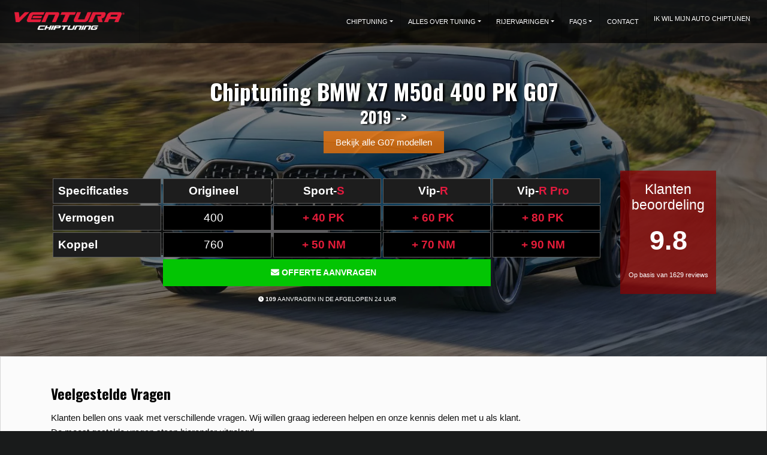

--- FILE ---
content_type: text/html; charset=UTF-8
request_url: https://venturatuning.nl/chiptuning-bmw-x7-g07-2019-m50d-400-pk
body_size: 29519
content:
<!DOCTYPE html>
<html lang="nl-NL">
<head>
	<meta charset="UTF-8">
	<meta name="viewport" content="width=device-width, initial-scale=1, shrink-to-fit=no">
	<link rel="profile" href="https://gmpg.org/xfn/11">
	<!-- Global site tag (gtag.js) - Google Analytics -->

	<meta name='robots' content='index, follow, max-image-preview:large, max-snippet:-1, max-video-preview:-1' />

	<!-- This site is optimized with the Yoast SEO Premium plugin v26.0 (Yoast SEO v26.5) - https://yoast.com/wordpress/plugins/seo/ -->
	<title>Chiptuning BMW X7 M50d 400 PK (G07) 2019 -&gt; – Veilig op Maat</title>
	<meta name="description" content="Chiptuning BMW X7 M50d 400 PK (G07) 2019 -&gt; geeft meer Sportiviteit, Trekkracht en Rijplezier i.c.m een lager brandstofverbruik." />
	<link rel="canonical" href="https://venturatuning.nl/chiptuning-bmw-x7-g07-2019-m50d-400-pk" />
	<meta property="og:locale" content="nl_NL" />
	<meta property="og:type" content="website" />
	<meta property="og:site_name" content="Ventura Tuning" />
	<meta name="twitter:card" content="summary_large_image" />
	<script type="application/ld+json" class="yoast-schema-graph">{"@context":"https://schema.org","@graph":[{"@type":"WebSite","@id":"https://venturatuning.nl/#website","url":"https://venturatuning.nl/","name":"Ventura Tuning","description":"","publisher":{"@id":"https://venturatuning.nl/#organization"},"potentialAction":[{"@type":"SearchAction","target":{"@type":"EntryPoint","urlTemplate":"https://venturatuning.nl/?s={search_term_string}"},"query-input":{"@type":"PropertyValueSpecification","valueRequired":true,"valueName":"search_term_string"}}],"inLanguage":"nl-NL"},{"@type":["Organization","Place"],"@id":"https://venturatuning.nl/#organization","name":"Ventura Chiptuning","url":"https://venturatuning.nl/","logo":{"@id":"#local-main-organization-logo"},"image":{"@id":"#local-main-organization-logo"},"sameAs":["https://www.facebook.com/venturatuning.nl"],"address":{"@id":"#local-main-place-address"},"geo":{"@type":"GeoCoordinates","latitude":"52.862880","longitude":"6.495150"},"telephone":["0592 240 750"],"openingHoursSpecification":[{"@type":"OpeningHoursSpecification","dayOfWeek":["Monday","Tuesday","Wednesday","Thursday","Friday"],"opens":"09:00","closes":"18:00"},{"@type":"OpeningHoursSpecification","dayOfWeek":["Saturday"],"opens":"09:00","closes":"16:30"},{"@type":"OpeningHoursSpecification","dayOfWeek":["Sunday"],"opens":"00:00","closes":"00:00"}],"email":"info@venturatuning.nl"},{"@type":"PostalAddress","@id":"#local-main-place-address","streetAddress":"Ossebroeken 11F","addressLocality":"Beilen","postalCode":"9411 VR","addressRegion":"Drenthe","addressCountry":"NL"},{"@type":"ImageObject","inLanguage":"nl-NL","@id":"#local-main-organization-logo","url":"https://venturatuning.nl/wp-content/uploads/2020/01/logo.jpg","contentUrl":"https://venturatuning.nl/wp-content/uploads/2020/01/logo.jpg","width":281,"height":105,"caption":"Ventura Chiptuning"}]}</script>
	<meta name="geo.placename" content="Beilen" />
	<meta name="geo.region" content="Nederland" />
	<!-- / Yoast SEO Premium plugin. -->


<link rel='dns-prefetch' href='//fonts.googleapis.com' />
<link href='https://fonts.gstatic.com' crossorigin rel='preconnect' />
<link rel="alternate" type="application/rss+xml" title="Ventura Tuning &raquo; feed" href="https://venturatuning.nl/feed" />
<link rel="alternate" type="application/rss+xml" title="Ventura Tuning &raquo; reacties feed" href="https://venturatuning.nl/comments/feed" />
<style id='wp-img-auto-sizes-contain-inline-css' type='text/css'>
img:is([sizes=auto i],[sizes^="auto," i]){contain-intrinsic-size:3000px 1500px}
/*# sourceURL=wp-img-auto-sizes-contain-inline-css */
</style>
<style id='classic-theme-styles-inline-css' type='text/css'>
/*! This file is auto-generated */
.wp-block-button__link{color:#fff;background-color:#32373c;border-radius:9999px;box-shadow:none;text-decoration:none;padding:calc(.667em + 2px) calc(1.333em + 2px);font-size:1.125em}.wp-block-file__button{background:#32373c;color:#fff;text-decoration:none}
/*# sourceURL=/wp-includes/css/classic-themes.min.css */
</style>
<link data-minify="1" rel="stylesheet" href="https://venturatuning.nl/wp-content/cache/min/1/wp-content/plugins/contact-form-7/includes/css/styles.css?ver=1767016854" data-rocket-async="style" as="style" id="contact-form-7" type="text/css" media="all" onload="this.onload=null;this.rel='stylesheet'"><link data-minify="1" rel="stylesheet" href="https://venturatuning.nl/wp-content/plugins/hex-chiptuning/assets/css/select2.min.css?ver=1.3" as="style" id="hex_chiptuning_select" type="text/css" media="all" onload="this.onload=null;this.rel='stylesheet'"><link data-minify="1" rel="stylesheet" href="https://venturatuning.nl/wp-content/cache/min/1/wp-content/plugins/hex-chiptuning/assets/css/hex-chiptuning.css?ver=1767016854" data-rocket-async="style" as="style" id="hex_chiptuning_custom" type="text/css" media="all" onload="this.onload=null;this.rel='stylesheet'"><link data-minify="1" rel="stylesheet" href="https://venturatuning.nl/wp-content/plugins/hex-reviews/includes/format/../../assets/css/hex-reviews.css?ver=29-12-25-14-00-54" as="style" id="hex_reviews_style" type="text/css" media="all" onload="this.onload=null;this.rel='stylesheet'"><link data-minify="1" rel="stylesheet" href="https://venturatuning.nl/wp-content/themes/venturatuning/css/theme.min.css?ver=1.0.9.1643191356" as="style" id="understrap-styles" type="text/css" media="all" onload="this.onload=null;this.rel='stylesheet'"><link data-minify="1" rel="stylesheet" href="https://venturatuning.nl/wp-content/cache/min/1/wp-content/themes/venturatuning/css/ventura.css?ver=1767016854" data-rocket-async="style" as="style" id="ventura-styles" type="text/css" media="all" onload="this.onload=null;this.rel='stylesheet'"><link data-minify="1" rel="stylesheet" href="https://venturatuning.nl/wp-content/cache/min/1/wp-content/themes/venturatuning/css/regular.css?ver=1767016854" data-rocket-async="style" as="style" id="fontawesome-pro-regular" type="text/css" media="1" onload="this.onload=null;this.rel='stylesheet'"><link data-minify="1" rel="stylesheet" href="https://venturatuning.nl/wp-content/cache/min/1/wp-content/themes/venturatuning/css/solid.css?ver=1767016854" data-rocket-async="style" as="style" id="fontawesome-pro-solid" type="text/css" media="1" onload="this.onload=null;this.rel='stylesheet'"><link data-minify="1" rel="stylesheet" href="https://venturatuning.nl/wp-content/cache/min/1/wp-content/uploads/dynamic-mobmenu.css?ver=1767016854" data-rocket-async="style" as="style" id="mm-compiled-options-mobmenu" type="text/css" media="all" onload="this.onload=null;this.rel='stylesheet'"><link data-minify="1" rel="stylesheet" href="//fonts.googleapis.com/css?family=Montserrat%3Ainherit%2C400&#038;subset=latin%2Clatin-ext&#038;ver=6.9" as="style" id="mm-google-webfont-montserrat" type="text/css" media="all" onload="this.onload=null;this.rel='stylesheet'"><link data-minify="1" rel="stylesheet" href="https://venturatuning.nl/wp-content/cache/min/1/wp-content/plugins/mobile-menu/includes/css/mobmenu-icons.css?ver=1767016854" data-rocket-async="style" as="style" id="cssmobmenu-icons" type="text/css" media="all" onload="this.onload=null;this.rel='stylesheet'"><link data-minify="1" rel="stylesheet" href="https://venturatuning.nl/wp-content/cache/min/1/wp-content/plugins/mobile-menu/includes/css/mobmenu.css?ver=1767016854" data-rocket-async="style" as="style" id="cssmobmenu" type="text/css" media="all" onload="this.onload=null;this.rel='stylesheet'"><script type="text/javascript" src="https://venturatuning.nl/wp-includes/js/jquery/jquery.min.js?ver=3.7.1" id="jquery-core-js"></script>
<script type="text/javascript" defer="defer" src="https://venturatuning.nl/wp-content/plugins/mobile-menu/includes/js/mobmenu.js?ver=2.8.8&#039; defer=&#039;defer" id="mobmenujs-js"></script>
<link rel="https://api.w.org/" href="https://venturatuning.nl/wp-json/" /><link rel="EditURI" type="application/rsd+xml" title="RSD" href="https://venturatuning.nl/xmlrpc.php?rsd" />
<meta name="generator" content="WordPress 6.9" />
    
    <script type="text/javascript">
        var ajaxurl = 'https://venturatuning.nl/wp-admin/admin-ajax.php';
    </script>
<meta name="mobile-web-app-capable" content="yes">
<meta name="apple-mobile-web-app-capable" content="yes">
<meta name="apple-mobile-web-app-title" content="Ventura Tuning - ">
<style type="text/css">.recentcomments a{display:inline !important;padding:0 !important;margin:0 !important;}</style><!-- Google Tag Manager -->
<script>(function(w,d,s,l,i){w[l]=w[l]||[];w[l].push({'gtm.start':
new Date().getTime(),event:'gtm.js'});var f=d.getElementsByTagName(s)[0],
j=d.createElement(s),dl=l!='dataLayer'?'&l='+l:'';j.async=true;j.src=
'https://www.googletagmanager.com/gtm.js?id='+i+dl;f.parentNode.insertBefore(j,f);
})(window,document,'script','dataLayer','GTM-TVLTCJG');</script>
<!-- End Google Tag Manager -->		<style type="text/css" id="wp-custom-css">
			.fl-builder-content a.fl-button, .fl-builder-content a.fl-button:visited, .btn {
    background-color: #00c121;
    color: #fff;
    border: 0px solid #000;
}

.fl-builder-content a.fl-button .fl-button-text, .fl-builder-content a.fl-button:visited .fl-button-text{
    color: #fff;
	font-size:20px;
}
.hex-reviews .hex-review .hex-review-header .hex-review-cijfer {
    width: 140px !Important;
}

.hex-reviews .hex-review .hex-review-header .hex-review-cijfer svg {
    background-color: rgba(0,0,0,0);
    color: #e8b11b;
  	fill:#e8b11b;
    padding: 0px 5px;
    margin-right: 4px;
    width: 27px;
    line-height: inherit;
}

.single-ufaq .ewd-ufaq-faq-body{
	padding:0 !Important;
}
i.fad.tirespin.fa-spin {
    mask-image: url('https://venturatuning.nl/wp-content/themes/venturatuning/tire.svg');
    width: 50px;
    height: 50px;
    padding: 0 !important;
    background-color: #fff;
    mask-size: cover;
    margin-top: 10px;
    margin-bottom: 5px;
}
.ewd-ufaq-post-margin .ewd-ufaq-faq-title-text h6 {
    color: #fff;
}

.ewd-ufaq-post-margin .ewd-ufaq-faq-title-text {
    background: #e01a40;
    display: block;
    width: 100%;
    margin-bottom: 40px;
    padding: 5px;
}

h1, h2, h3, h4, h5 {
    font-weight: 800;
}

h5 {
	margin-top:1.6em;
}

.gallery-item {
    float: left;
    width: calc(25% - 10px);
    border: 1px solid #fff;
    margin: 5px;
}

.gallery-item img {
    width: 100%;
    height: auto;
}
.col-md-4.morespacing {
    padding-top: 20px;
    padding-bottom: 20px;
}
body{
	line-height: 1.875rem;
}
ol {
    margin-left: -3px;
}
ol li {
    margin-bottom: 20px;
    font-weight:bold;
}

ol li > p {
	font-weight:normal;
}

ol li:last-child{
    margin-bottom: 0px;
}
.uabb-table .table-header-th .th-style, .uabb-table .table-header-th .th-style .head-inner-text {
    margin-bottom: 0;
}

.ewd-ufaq-post-margin-symbol {
    display: none !important;
}
.uabb-table-wrapper td:first-child {
    text-align: left;
}

#wrapper-footer-full ul li {
    padding: 0 0 10px 0px;
}

.fl-node-5e25c93c4434b .fl-cta-button {
    display: none;
}

element.style {
}
.select2-container--default .select2-results>.select2-results__options {
    max-height: 400px;
    overflow-y: auto;
}
.invert-butn a span {
    color: #00c121 !important;
}

.btn.mobileonly.green {
    background: #00c121 !important;
}

.hex-review-content a {
    color: #fff!important;
}

.fl-builder-content a {
    color: #e31c39 !important;
}

@media only screen and (max-width:768){
	body{
	font-size: 18px;
	}
}

@media screen and (min-width:700px) and (max-width: 1300px){
	.navbar .nav-item .nav-link {
		font-size: 0.7em;
		padding-left: 12px;
		padding-right: 12px;
	}
	
}

	.hex-reviews .hex-review{
		word-break: break-word;
		word-wrap: break-word;
		overflow-wrap: break-word;
		padding: 0px 0px 5px 0px;
		border-bottom:1px solid #eee;
		margin-bottom:5px;
	}

	.hex-reviews .hex-review:last-child {
		padding: 0px;
		margin: 0px;
		border: none;
	}

	.hex-reviews .hex-review .hex-review-header{
		padding-bottom: 5px;
		color: #454554;
		display: flex;
		flex-wrap: wrap;
	}

	.hex-reviews .hex-review .hex-review-header .hex-review-author{
		width: 100%;
		color: #454554;
	}

	.hex-reviews .hex-review .hex-review-header .hex-review-cijfer{
		width: 100%;
		display: flex;
		width: 108px;
	}

	.hex-reviews .hex-review .hex-review-header .hex-review-cijfer i.fas.fa-star{
		color: #fff;
		background-color: #3b579e;
		padding: 0px 5px;
		margin: 2px;
		font-size: 10px;
		line-height: inherit;
	}

	.hex-reviews .hex-review .hex-review-header .hex-review-date{
		flex-grow: 1;
		text-align: right;
		color: #73738f;
	}

	.hex-reviews .hex-review .hex-review-footer{
		
	}

	.hex-reviews .hex-review .hex-review-footer .hex-review-content{
		margin: 0;
		color: #32323d;
	}

	.hex-reviews .hex-review .hex-review-footer .hex-review-content .hex_review_more{
		display:none;
	}

	.hex-reviews .hex-review .hex-review-footer .hex-review-content .hex_review_button{
		border: 0;
		background-color: rgba(0,0,0,0);
		padding: 0;
		margin: 0;
		color: #910000;
	}

	.hex-reviews .hex-review .hex-review-footer .hex-review-title{
		font-size: 1.125rem;
		margin-bottom: 4px;
	}
	.select2 span.selection .select2-selection {
		padding: 16px;
		border-radius: 0;
		height: auto;
		border: 0;
	}
	
	.select2-container--default .select2-selection--single .select2-selection__arrow b{
		right: 10%;
		left: auto;
	}
	
	.select2-container--default .select2-selection--single .select2-selection__arrow {
		position: initial;
	}
	
	.select2-results__option--selectable {
		padding: 6px 40px 6px 6px;
	}
		
	.sel2-brandstof-filter {
		display: flex;
		background: #000;
		color: #fff;
		text-align: center;
	}
	
	.sel2-brandstof-filter label {
		width: 50%;
		display: inline;
		margin: 0.5rem;
	}
	
	.sel2-brandstof-filter .brandstoffilter {
		margin-right: 0.5rem;
	}
	
	.select2-container {
		color: #000000;
	}
	
	.hex-col-5 .select2 {
		width: 100% !important;
	}

	.select2-results__options > li.select2-results__option--group {
		width: 50%;
		float: left;
		min-width: 100%;
	}
	
	.hex-col-5.field {
		margin: 0px 8px;
	}
	.hex-col-5{
		transition-duration: 5s;
		transition-property: width;
	}
	
	.hex-col-5 .chip-btn {
		width: 100%;
	}
	
	div#wrapper-footer-full {
		margin: 0;
		padding: 40px 0px 20px;
		background-image: url(https://venturatuning.nl/wp-content/uploads/2020/10/footer-overlay-red-small-grey.png);
		background-repeat: no-repeat;
		background-size: 400px;
		background-position: 30px 160px;
	}

	.home #wrapper-footer-full {
		margin: -40px 0 0 0;
	}

	#wrapper-footer-full .footer-widget .widget-title::after {
		border: 0;
	}

	#wrapper-footer-full .footer-widget .widget-title {
		font-size: 21px;
		text-shadow: initial;
	}


	#wrapper-footer-full ul li {
		padding: 0 0 5px 0px;
	}

	#wrapper-footer-full ul li a {
		font-size: 90%;
		color: #f0f0f0;
	}

	.center{
		text-align:center;
	}
	#text-2 .textwidget {
		margin-left: -15px;
	}
	.gallery {
		text-align: center;
	}

	.gallery-item {
		width: calc(30% - 10px);
		display: inline-block;
		float: initial;
	}
	body{line-height: 1.5rem;}
	
	.header-goed{
		margin: 0px;
		font-size: 1.8em;
		color: #fff;
	}

	.header-goed span{
		margin: 0px;
		font-size: 2em;
		color: #fff !important;
		font-family: 'Federal-Service-ExtraBold-Italic', sans-serif;
	}

	.header-veilig{
		margin: 0px;
		margin-bottom:4px;
		font-size: 1.7em;
		color: #fff;
	}

	.header-veilig span{
		margin-left: 6px;
		color: #fff !important;
		font-size: 1.5em;
		font-family: 'Federal-Service-ExtraBold-Italic', sans-serif;
	}

	.header-chiptunen{
		margin: 0px;
		font-size: 1.8em;
		color: #fff;
	}

	.header-chiptunen span{
		margin-left: 6px;
		color: #fff !important;
		font-size: 1.3em;
		font-family: 'Federal-Service-ExtraBold-Italic', sans-serif;
	}
	

	.desktop{display:initial;}
	table.desktop{display:table;}
	.mobile{display:none;}
	table.mobile{display:none;}
	
	.faqchipbox{
		background: rgba(58,58,58, 0.7); 
		border-style: solid; 
		border-color: #910000;
		border-width: 0px;
		padding: 10px 0;
	}

	@font-face{
		font-family:Kenteken;
	font-display: swap;
		src:url(https://venturatuning.nl/wp-content/plugins/hex-chiptuning/assets/fonts/kenteken.woff2) format("woff2"),url(https://venturatuning.nl/wp-content/plugins/hex-chiptuning/assets/fonts/fonts/kenteken.woff) format("woff");
		unicode-range:U+002D,U+0030-0039,U+0041-005A
	}
	.kenteken_plaat{
		font-family: Kenteken,monospace;
		font-weight: 400;
    padding-top: 15px;
		font-style: normal;
		font-size: 2.125rem;
		line-height: 1.2;
	}
	.cta-button {
		background: rgb(0 255 255);
	}
	
	.entry-title,
	.chiptune-page .py-3.data .entry-title,
	.tax-rijervaringen-merken h2,
	.single-ufaq .fl-heading-text,
	.post-type-archive-ufaq .fl-heading-text,
	.whitebackground .detail-h3,
	.price-left h3{
		font-family: Oswald, Helvetica,Arial,sans-serif;
	}
	
	.navbar-nav .nav-item+.nav-item.btn {
		padding: 0;
		right: 0;
		border-radius: 0;
		background: #e31c39 !important;
	}

	.hex-col-5 select {
		border-bottom: 7px solid #00c121 !important;
	}

.chiptune-page .data5 h2 {
    margin-top: 20px;
}

@media screen and (max-width:410px){
	.hex-review-cat-image {
    min-height: 200px;
}
}
		@media screen and (min-width: 768px){
			.ufaq-faq-body {
				padding: 10px 10px;
			}
			.ufaq-faq-body {
				position: absolute;
				left: 100%;
				z-index: 200;
				background-color: #fff;
				width: 500px;
				top: 0;
				color: #000 !important;
			}
			.ufaq-faq-body p {
				color: #666 !important;
			}
			
			.ewd-ufaq-bottom form {
				display: none;
			}
			
			.ufaq-faq-title h6, .ufaq-faq-title .h6 {
				font-size: 1rem;
				text-shadow: rgb(0, 0, 0) 1px 1px 1px;
			}
		
			.insidechiptable{
				padding-top:10px;
			}
			
			
			.entry-title.special{
				margin: 0px 10px 0px 10px;
				text-align:center;
			}
			
			ul > li > ul.dropdown-toggle::after{
				display:none;
			}
			
			
			.hex-reviews .hex-review {
				padding: 0px 0px 30px 0px;
				margin-bottom: 30px;
			}
			.chiptune-links-latest ul{
				column-count:3;
				padding:10px;
			}
			.chiptune-links-latest li{
				padding:0 5px;
				overflow:hidden;
				height:30px;
			}
			
			.more-spacing{padding-top:20px;padding-bottom:20px;}
		}
	
@media screen and (min-width: 1200px){
	.data7{
		padding-top: 85px !important;
	}
}


@media screen and (min-width: 767px) and (max-width: 1199px){
	.data7{
		padding-top: 85px !important;
	}

	.chiptuning-pricing-faq .pricechipbox {
    order: 1;
}
	.chiptuning-pricing-faq .faqchipboxboxed {
    order: 2;
}
	
	
}


			.hex-review-image {
    display: block;
}
.uabb-table-features tr td {
    padding: 10px !important;
}
		@media screen and (max-width: 768px){
			.specialistheader h1 {
    font-size: 1em !important;
    padding-top: 10px;
}
			body{
				/*	font-size:1.2rem; */ 
				font-size:1rem;
				line-height:1.9rem;
			}

			.header-goed span{
				font-size: 1.3em;
				margin: 0;
			}

			.header-veilig span{
				font-size: 0.8em;
				margin: 0;
			}

			.header-chiptunen span{
				font-size: 0.8em;
				margin: 0;
			}
			
			.chiptuning-detail > #content > .head > .container > .row > .col-md-7 > div {
				position: initial !important;
			}
			
			.faqchipbox {
				padding: 20px;
				margin: 30px 0;
			}

			.desktop{display:none;}
			table.desktop{display:none;}
			
			.mobile{display:initial;}
			table.mobile{display:table;}
			
			.pricechipbox {
				min-height: 430px;
			}
			
			.chiptuning-pricing-faq .col-md-1{
				display:none;
			}
			
			.chiptuning-pricing-faq .faqchipboxboxed{
				order:2;
			}
			
			.chiptuning-pricing-faq .pricechipbox{
				order:1;
			}
			
			.data7 .col-md-4 {
				padding: 20px;
			}
			
			.entry-title.special{
				padding:0;
				margin: 0px 10px 25px 10px;
				text-align:center;
				font-size:1.540625rem;
			}
			
			.sub-title{
				padding-bottom:20px !important;
			}
			.faqchipbox h5 {
    padding-left: 10px !important;
}
			.chiptuning-detail {
				margin-top: -70px !important;
			}
			.chiptuning-detail .chiptune-links a{
				width: calc(50% - 20px);
			}
			
			.data7 .col-md-4:nth-child(2) {
				background-color: #fbfbfb;
				border-style: solid;
				border-width: 0;
				background-clip: padding-box;
				border-color: #d6d6d6;
				border-top-width: 1px;
				border-bottom-width: 1px;
				margin-top: 5px;
			}
			
			.chiptuning-data-merk .col-md-9{
				order:2;
				text-align:center;
				padding-top:15px;
			}
			
			.chiptuning-data-merk .col-md-3{
				order:1
			}
			
			.logorij .fl-col {
				width: 25% !important;
				float: left;
				clear: none;
			}
			
			.fl-node-5e4140b8339f7 ol {
				margin-right: 20px;
				margin-left: 0;
			}
			
			.fl-node-5e38226baa7e6 h2 span {
				font-size: 97%;
			}
			.hex-review-star-rating span small {
				float: left;
			}
			
			.chiptune-links-latest ul{
				column-count:2;
				padding:10px;
			}
			
			.mob-standard-logo {
					width: auto !important;
			}
			
			.col-md-4:not(:first-child) .detail-h3 {
					margin-top: 30px;
			}
			.col-md-4:last-child .detail-h3 + p {
    margin-bottom: 65px;
}
			.py-1.data7 .breadcrumb {
    padding-bottom: 15px;
}
			.whitebackground.py-3 {
    padding-top: 30px !important;
    padding-bottom: 30px !important;
}
			
			.select2-results__option--selectable {
    padding: 10px 40px 10px 6px;
}
			
			.select2-results__option img {
    width: 35px;
}
	
		}
@media only screen and (max-width: 954px){
.mob-menu-slideout.show-nav-left .mobmenu-push-wrap, .mob-menu-slideout.show-nav-left .mob-menu-header-holder {
    -webkit-transform: translateX(100%) !important;
    -moz-transform: translateX(100%) !important;
    -ms-transform: translateX(100%) !important;
    -o-transform: translateX(100%) !important;
    transform: translateX(100%) !important;
}
	.mobmenu-left-panel {
    width: 100%;
}
	.mobmenu-left-panel .mobmenu-left-bt, .mobmenu-right-panel .mobmenu-right-bt {
    right: 38px;
}
	
}
		@media screen and (max-width: 468px){
			
			.chiptune-links-latest ul{
				column-count:1;
			}
}

.waarom-ventura ul {
    padding-left: 25px;
}

.waarom-ventura ul li:before {    
    font-family: 'Font Awesome 5 Pro';
    content: '\f00c';
    margin:0 10px 0 -20px;
    color: #03c503;
}

.waarom-ventura ul li span{
	padding-left: 10px;
	display:inline-flex;
}

.waarom-ventura a {
    color: #03c503;
    font-weight: bold;
}

.embed-youtube {
    background-color: #000;
    margin-bottom: 30px;
    position: relative;
    padding-top: 56.25%;
    overflow: hidden;
    cursor: pointer;
}

.morespacing .embed-youtube {
	margin-bottom:0px;
}
.embed-youtube img {
    width: 100%;
    top: -16.84%;
    left: 0;
    opacity: 0.7;
}
.embed-youtube .embed-youtube-play {
    width: 68px;
    height: 48px;
    background-color: #333;
    box-shadow: 0 0 30px rgba( 0,0,0,0.6 );
    z-index: 1;
    opacity: 0.8;
    border-radius: 6px;
}
.embed-youtube .embed-youtube-play:before {
    content: "";
    border-style: solid;
    border-width: 15px 0 15px 26.0px;
    border-color: transparent transparent transparent #fff;
}
.embed-youtube img,
.embed-youtube .embed-youtube-play {
    cursor: pointer;
}
.embed-youtube img,
.embed-youtube iframe,
.embed-youtube .embed-youtube-play,
.embed-youtube .embed-youtube-play:before {
    position: absolute;
}
.embed-youtube .embed-youtube-play,
.embed-youtube .embed-youtube-play:before {
    top: 50%;
    left: 50%;
    transform: translate3d( -50%, -50%, 0 );
}
.embed-youtube iframe {
    height: 100%;
    width: 100%;
    top: 0;
    left: 0;
}

.embed-youtube .embed-youtube-play:hover {
    background-color: #f00;
}

.block:before {content:"";width:20px;height:20px;background-color:#000;display:block;float:left;margin-right:10px;margin-top:3px}

.block-blue:before {background-color:blue;}

.block-red:before {background-color:red;}

#refs .hex-review-cat-image {
    background-size: contain !important;
    background-repeat: no-repeat !important;
}		</style>
			<link href="https://venturatuning.nl/wp-content/themes/venturatuning/css/fontawesome.min.css" rel="stylesheet"> <!--load all styles -->
	<link href="https://venturatuning.nl/wp-content/themes/venturatuning/css/regular.css" rel="stylesheet"> <!--load all styles -->
	<link href="https://venturatuning.nl/wp-content/themes/venturatuning/css/solid.css" rel="stylesheet"> <!--load all styles -->
	<link rel="apple-touch-icon" sizes="180x180" href="/apple-touch-icon.png">
	<link rel="icon" type="image/png" sizes="32x32" href="/favicon-32x32.png">
	<link rel="icon" type="image/png" sizes="16x16" href="/favicon-16x16.png">
	<link rel="manifest" href="/site.webmanifest">
	<link rel="mask-icon" href="/safari-pinned-tab.svg" alt="Safari Favicon" color="#e63636">
	<meta name="apple-mobile-web-app-title" content="Ventura Chiptuning">
	<meta name="application-name" content="Ventura Chiptuning">
	<meta name="msapplication-TileColor" content="#191b1b">
	<meta name="theme-color" content="#191b1b">
	<!-- Global site tag (gtag.js) - Google Analytics -->
	<script async src="https://www.googletagmanager.com/gtag/js?id=UA-110415136-1"></script>
	<script>
	  window.dataLayer = window.dataLayer || [];
	  function gtag(){dataLayer.push(arguments);}
	  gtag('js', new Date());

	  gtag('config', 'UA-110415136-1');
	</script>
	<link rel="preconnect" href="https://fonts.googleapis.com">
	<link rel="preconnect" href="https://fonts.gstatic.com" crossorigin>
	<link href="https://fonts.googleapis.com/css2?family=Oswald:wght@200;300;400;500;600;700&display=swap" rel="stylesheet">
	<!--<link href="https://fonts.googleapis.com/css2?family=Muli:ital,wght@0,200;0,300;0,400;0,500;0,600;0,700;0,800;0,900;1,200;1,300;1,400;1,500;1,600;1,700;1,800;1,900&display=swap" rel="stylesheet">
	<link href="https://fonts.googleapis.com/css2?family=Lato:ital,wght@0,100;0,300;0,400;0,700;0,900;1,100;1,300;1,400;1,700;1,900&display=swap" rel="stylesheet">-->
	
	<!-- Google Tag Manager -->
		<script>(function(w,d,s,l,i){w[l]=w[l]||[];w[l].push({'gtm.start':
		new Date().getTime(),event:'gtm.js'});var f=d.getElementsByTagName(s)[0],
		j=d.createElement(s),dl=l!='dataLayer'?'&l='+l:'';j.async=true;j.src=
		'https://www.googletagmanager.com/gtm.js?id='+i+dl;f.parentNode.insertBefore(j,f);
		})(window,document,'script','dataLayer','GTM-NKF7C4SB');</script>
	<!-- End Google Tag Manager -->
</head>

<body class="wp-custom-logo wp-embed-responsive wp-theme-venturatuning hfeed mob-menu-slideout" itemscope itemtype="http://schema.org/WebSite">
<!-- Google Tag Manager (noscript) -->
<noscript><iframe src="https://www.googletagmanager.com/ns.html?id=GTM-NKF7C4SB"
height="0" width="0" style="display:none;visibility:hidden"></iframe></noscript>
<!-- End Google Tag Manager (noscript) -->

<a class="cta-tel" href="tel:0650580272">Hulp nodig bij de juiste keuze?<span>Bel ons voor vrijblijvend advies</span></a>
<div class="site" id="page">

	<!-- ******************* The Navbar Area ******************* -->
	<div id="wrapper-navbar">

		<a class="skip-link sr-only sr-only-focusable" href="#content">Ga naar inhoud</a>

		<div class=" ">
			<div class="row">
				<div class="col">
					<a href="https://venturatuning.nl/" class="navbar-brand custom-logo-link" rel="home"><img width="510" height="82" src="https://venturatuning.nl/wp-content/uploads/2020/02/logo-text-rood.png" class="img-fluid" alt="Ventura Tuning" decoding="async" srcset="https://venturatuning.nl/wp-content/uploads/2020/02/logo-text-rood.png 510w, https://venturatuning.nl/wp-content/uploads/2020/02/logo-text-rood-300x48.png 300w" sizes="(max-width: 510px) 100vw, 510px" /></a>				</div>

				<div class="col-auto">
					<nav id="main-nav" class="navbar navbar-expand-md navbar-dark" aria-labelledby="main-nav-label">
							<button class="navbar-toggler" type="button" data-toggle="collapse" data-target="#navbarNavDropdown" aria-controls="navbarNavDropdown" aria-expanded="false" aria-label="Toggle navigation">
								<span class="navbar-toggler-icon"></span>
							</button>

							<!-- The WordPress Menu goes here -->
							<div id="navbarNavDropdown" class="collapse navbar-collapse"><ul id="main-menu" class="navbar-nav ml-auto"><li itemscope="itemscope" itemtype="https://www.schema.org/SiteNavigationElement" id="menu-item-9" class="menu-item menu-item-type-custom menu-item-object-custom menu-item-has-children dropdown menu-item-9 nav-item"><a title="Chiptuning" onmouseover="this.setAttribute(&#039;chiptuning&#039;, this.title); this.title=&#039;&#039;;" onmouseout="this.title = this.getAttribute(&#039;chiptuning&#039;);" href="https://venturatuning.nl/chiptuning" data-hover="dropdown" aria-haspopup="true" aria-expanded="false" class="dropdown-toggle nav-link" id="menu-item-dropdown-9">Chiptuning</a>
<ul class="dropdown-menu dropdown-toggle" aria-labelledby="menu-item-dropdown-9" role="menu">
	<li itemscope="itemscope" itemtype="https://www.schema.org/SiteNavigationElement" id="menu-item-4743" class="menu-item menu-item-type-custom menu-item-object-custom menu-item-4743 nav-item"><a title="Audi" onmouseover="this.setAttribute(&#039;audi&#039;, this.title); this.title=&#039;&#039;;" onmouseout="this.title = this.getAttribute(&#039;audi&#039;);" href="https://venturatuning.nl/chiptuning-audi" class="dropdown-item">Audi</a></li>
	<li itemscope="itemscope" itemtype="https://www.schema.org/SiteNavigationElement" id="menu-item-4744" class="menu-item menu-item-type-custom menu-item-object-custom menu-item-4744 nav-item"><a title="BMW" onmouseover="this.setAttribute(&#039;bmw&#039;, this.title); this.title=&#039;&#039;;" onmouseout="this.title = this.getAttribute(&#039;bmw&#039;);" href="https://venturatuning.nl/chiptuning-bmw" class="dropdown-item">BMW</a></li>
	<li itemscope="itemscope" itemtype="https://www.schema.org/SiteNavigationElement" id="menu-item-4745" class="menu-item menu-item-type-custom menu-item-object-custom menu-item-4745 nav-item"><a title="Hyundai" onmouseover="this.setAttribute(&#039;hyundai&#039;, this.title); this.title=&#039;&#039;;" onmouseout="this.title = this.getAttribute(&#039;hyundai&#039;);" href="https://venturatuning.nl/chiptuning-hyundai" class="dropdown-item">Hyundai</a></li>
	<li itemscope="itemscope" itemtype="https://www.schema.org/SiteNavigationElement" id="menu-item-4752" class="menu-item menu-item-type-custom menu-item-object-custom menu-item-4752 nav-item"><a title="Kia" onmouseover="this.setAttribute(&#039;kia&#039;, this.title); this.title=&#039;&#039;;" onmouseout="this.title = this.getAttribute(&#039;kia&#039;);" href="https://venturatuning.nl/chiptuning-kia" class="dropdown-item">Kia</a></li>
	<li itemscope="itemscope" itemtype="https://www.schema.org/SiteNavigationElement" id="menu-item-4746" class="menu-item menu-item-type-custom menu-item-object-custom menu-item-4746 nav-item"><a title="Mercedes-Benz" onmouseover="this.setAttribute(&#039;mercedes-benz&#039;, this.title); this.title=&#039;&#039;;" onmouseout="this.title = this.getAttribute(&#039;mercedes-benz&#039;);" href="https://venturatuning.nl/chiptuning-mercedes-benz" class="dropdown-item">Mercedes-Benz</a></li>
	<li itemscope="itemscope" itemtype="https://www.schema.org/SiteNavigationElement" id="menu-item-4747" class="menu-item menu-item-type-custom menu-item-object-custom menu-item-4747 nav-item"><a title="Mini" onmouseover="this.setAttribute(&#039;mini&#039;, this.title); this.title=&#039;&#039;;" onmouseout="this.title = this.getAttribute(&#039;mini&#039;);" href="https://venturatuning.nl/chiptuning-mini" class="dropdown-item">Mini</a></li>
	<li itemscope="itemscope" itemtype="https://www.schema.org/SiteNavigationElement" id="menu-item-4748" class="menu-item menu-item-type-custom menu-item-object-custom menu-item-4748 nav-item"><a title="Renault" onmouseover="this.setAttribute(&#039;renault&#039;, this.title); this.title=&#039;&#039;;" onmouseout="this.title = this.getAttribute(&#039;renault&#039;);" href="https://venturatuning.nl/chiptuning-renault" class="dropdown-item">Renault</a></li>
	<li itemscope="itemscope" itemtype="https://www.schema.org/SiteNavigationElement" id="menu-item-11841" class="menu-item menu-item-type-custom menu-item-object-custom menu-item-11841 nav-item"><a title="Cupra" onmouseover="this.setAttribute(&#039;cupra&#039;, this.title); this.title=&#039;&#039;;" onmouseout="this.title = this.getAttribute(&#039;cupra&#039;);" href="https://venturatuning.nl/chiptuning-cupra" class="dropdown-item">Cupra</a></li>
	<li itemscope="itemscope" itemtype="https://www.schema.org/SiteNavigationElement" id="menu-item-4749" class="menu-item menu-item-type-custom menu-item-object-custom menu-item-4749 nav-item"><a title="Seat" onmouseover="this.setAttribute(&#039;seat&#039;, this.title); this.title=&#039;&#039;;" onmouseout="this.title = this.getAttribute(&#039;seat&#039;);" href="https://venturatuning.nl/chiptuning-seat" class="dropdown-item">Seat</a></li>
	<li itemscope="itemscope" itemtype="https://www.schema.org/SiteNavigationElement" id="menu-item-4750" class="menu-item menu-item-type-custom menu-item-object-custom menu-item-4750 nav-item"><a title="Skoda" onmouseover="this.setAttribute(&#039;skoda&#039;, this.title); this.title=&#039;&#039;;" onmouseout="this.title = this.getAttribute(&#039;skoda&#039;);" href="https://venturatuning.nl/chiptuning-skoda" class="dropdown-item">Skoda</a></li>
	<li itemscope="itemscope" itemtype="https://www.schema.org/SiteNavigationElement" id="menu-item-4751" class="menu-item menu-item-type-custom menu-item-object-custom menu-item-4751 nav-item"><a title="Volkswagen" onmouseover="this.setAttribute(&#039;volkswagen&#039;, this.title); this.title=&#039;&#039;;" onmouseout="this.title = this.getAttribute(&#039;volkswagen&#039;);" href="https://venturatuning.nl/chiptuning-volkswagen" class="dropdown-item">Volkswagen</a></li>
	<li itemscope="itemscope" itemtype="https://www.schema.org/SiteNavigationElement" id="menu-item-13051" class="menu-item menu-item-type-custom menu-item-object-custom menu-item-13051 nav-item"><a title="Volvo" onmouseover="this.setAttribute(&#039;volvo&#039;, this.title); this.title=&#039;&#039;;" onmouseout="this.title = this.getAttribute(&#039;volvo&#039;);" href="https://venturatuning.nl/chiptuning-volvo" class="dropdown-item">Volvo</a></li>
	<li itemscope="itemscope" itemtype="https://www.schema.org/SiteNavigationElement" id="menu-item-6737" class="menu-item menu-item-type-post_type menu-item-object-page menu-item-6737 nav-item"><a title="Zoek op kenteken" onmouseover="this.setAttribute(&#039;zoek-op-kenteken&#039;, this.title); this.title=&#039;&#039;;" onmouseout="this.title = this.getAttribute(&#039;zoek-op-kenteken&#039;);" href="https://venturatuning.nl/kenteken-checker" class="dropdown-item">Zoek op kenteken</a></li>
</ul>
</li>
<li itemscope="itemscope" itemtype="https://www.schema.org/SiteNavigationElement" id="menu-item-11676" class="menu-item menu-item-type-post_type menu-item-object-page menu-item-has-children dropdown menu-item-11676 nav-item"><a title="Alles over tuning" onmouseover="this.setAttribute(&#039;alles-over-tuning&#039;, this.title); this.title=&#039;&#039;;" onmouseout="this.title = this.getAttribute(&#039;alles-over-tuning&#039;);" href="https://venturatuning.nl/wat-is-chiptuning" data-hover="dropdown" aria-haspopup="true" aria-expanded="false" class="dropdown-toggle nav-link" id="menu-item-dropdown-11676">Alles over tuning</a>
<ul class="dropdown-menu dropdown-toggle" aria-labelledby="menu-item-dropdown-11676" role="menu">
	<li itemscope="itemscope" itemtype="https://www.schema.org/SiteNavigationElement" id="menu-item-4723" class="menu-item menu-item-type-post_type menu-item-object-page menu-item-4723 nav-item"><a title="Wat is chiptuning" onmouseover="this.setAttribute(&#039;wat-is-chiptuning&#039;, this.title); this.title=&#039;&#039;;" onmouseout="this.title = this.getAttribute(&#039;wat-is-chiptuning&#039;);" href="https://venturatuning.nl/wat-is-chiptuning" class="dropdown-item">Wat is chiptuning</a></li>
	<li itemscope="itemscope" itemtype="https://www.schema.org/SiteNavigationElement" id="menu-item-283" class="menu-item menu-item-type-post_type menu-item-object-page menu-item-283 nav-item"><a title="Externe ECU" onmouseover="this.setAttribute(&#039;externe-ecu&#039;, this.title); this.title=&#039;&#039;;" onmouseout="this.title = this.getAttribute(&#039;externe-ecu&#039;);" href="https://venturatuning.nl/waarom-kiezen-steeds-meer-mensen-voor-een-geavanceerde-externe-ecu-en-niet-langer-voor-een-powerbox" class="dropdown-item">Externe ECU</a></li>
	<li itemscope="itemscope" itemtype="https://www.schema.org/SiteNavigationElement" id="menu-item-274" class="menu-item menu-item-type-post_type menu-item-object-page menu-item-274 nav-item"><a title="OBD tuning" onmouseover="this.setAttribute(&#039;obd-tuning&#039;, this.title); this.title=&#039;&#039;;" onmouseout="this.title = this.getAttribute(&#039;obd-tuning&#039;);" href="https://venturatuning.nl/wat-is-obd-tuning-en-waarom-raden-wij-het-af" class="dropdown-item">OBD tuning</a></li>
	<li itemscope="itemscope" itemtype="https://www.schema.org/SiteNavigationElement" id="menu-item-370" class="menu-item menu-item-type-post_type menu-item-object-page menu-item-370 nav-item"><a title="Powerbox-tuning-Box" onmouseover="this.setAttribute(&#039;powerbox-tuning-box&#039;, this.title); this.title=&#039;&#039;;" onmouseout="this.title = this.getAttribute(&#039;powerbox-tuning-box&#039;);" href="https://venturatuning.nl/powerbox-tuning-box" class="dropdown-item">Powerbox-tuning-Box</a></li>
	<li itemscope="itemscope" itemtype="https://www.schema.org/SiteNavigationElement" id="menu-item-240" class="menu-item menu-item-type-custom menu-item-object-custom menu-item-240 nav-item"><a href="#" class="dropdown-item"><hr></a></li>
	<li itemscope="itemscope" itemtype="https://www.schema.org/SiteNavigationElement" id="menu-item-239" class="menu-item menu-item-type-post_type menu-item-object-page menu-item-239 nav-item"><a title="Ontwikkeling" onmouseover="this.setAttribute(&#039;ontwikkeling&#039;, this.title); this.title=&#039;&#039;;" onmouseout="this.title = this.getAttribute(&#039;ontwikkeling&#039;);" href="https://venturatuning.nl/ontwikkeling-geavanceerde-externe-ecu" class="dropdown-item">Ontwikkeling</a></li>
	<li itemscope="itemscope" itemtype="https://www.schema.org/SiteNavigationElement" id="menu-item-238" class="menu-item menu-item-type-post_type menu-item-object-page menu-item-238 nav-item"><a title="Testen" onmouseover="this.setAttribute(&#039;testen&#039;, this.title); this.title=&#039;&#039;;" onmouseout="this.title = this.getAttribute(&#039;testen&#039;);" href="https://venturatuning.nl/test-chiptuning" class="dropdown-item">Testen</a></li>
	<li itemscope="itemscope" itemtype="https://www.schema.org/SiteNavigationElement" id="menu-item-237" class="menu-item menu-item-type-post_type menu-item-object-page menu-item-237 nav-item"><a title="Productie &amp; Kwaliteitsbeheer" onmouseover="this.setAttribute(&#039;productie-kwaliteitsbeheer&#039;, this.title); this.title=&#039;&#039;;" onmouseout="this.title = this.getAttribute(&#039;productie-kwaliteitsbeheer&#039;);" href="https://venturatuning.nl/productie-en-kwaliteitbewaking" class="dropdown-item">Productie &#038; Kwaliteitsbeheer</a></li>
	<li itemscope="itemscope" itemtype="https://www.schema.org/SiteNavigationElement" id="menu-item-236" class="menu-item menu-item-type-post_type menu-item-object-page menu-item-236 nav-item"><a title="Montage van een externe ECU" onmouseover="this.setAttribute(&#039;montage-van-een-externe-ecu&#039;, this.title); this.title=&#039;&#039;;" onmouseout="this.title = this.getAttribute(&#039;montage-van-een-externe-ecu&#039;);" href="https://venturatuning.nl/montage-van-een-externe-ecu" class="dropdown-item">Montage van een externe ECU</a></li>
	<li itemscope="itemscope" itemtype="https://www.schema.org/SiteNavigationElement" id="menu-item-235" class="menu-item menu-item-type-post_type menu-item-object-page menu-item-235 nav-item"><a title="Waarom is Ventura Tuning Uniek" onmouseover="this.setAttribute(&#039;waarom-is-ventura-tuning-uniek&#039;, this.title); this.title=&#039;&#039;;" onmouseout="this.title = this.getAttribute(&#039;waarom-is-ventura-tuning-uniek&#039;);" href="https://venturatuning.nl/waarom-is-ventura-chiptuning-uniek" class="dropdown-item">Waarom is Ventura Tuning Uniek</a></li>
</ul>
</li>
<li itemscope="itemscope" itemtype="https://www.schema.org/SiteNavigationElement" id="menu-item-5500" class="menu-item menu-item-type-custom menu-item-object-custom menu-item-has-children dropdown menu-item-5500 nav-item"><a title="Rijervaringen" onmouseover="this.setAttribute(&#039;rijervaringen&#039;, this.title); this.title=&#039;&#039;;" onmouseout="this.title = this.getAttribute(&#039;rijervaringen&#039;);" href="https://venturatuning.nl/rijervaringen/" data-hover="dropdown" aria-haspopup="true" aria-expanded="false" class="dropdown-toggle nav-link" id="menu-item-dropdown-5500">Rijervaringen</a>
<ul class="dropdown-menu dropdown-toggle" aria-labelledby="menu-item-dropdown-5500" role="menu">
	<li itemscope="itemscope" itemtype="https://www.schema.org/SiteNavigationElement" id="menu-item-5739" class="menu-item menu-item-type-custom menu-item-object-custom menu-item-5739 nav-item"><a title="BMW" onmouseover="this.setAttribute(&#039;bmw&#039;, this.title); this.title=&#039;&#039;;" onmouseout="this.title = this.getAttribute(&#039;bmw&#039;);" href="https://venturatuning.nl/rijervaringen-merken/bmw" class="dropdown-item">BMW</a></li>
	<li itemscope="itemscope" itemtype="https://www.schema.org/SiteNavigationElement" id="menu-item-5742" class="menu-item menu-item-type-custom menu-item-object-custom menu-item-5742 nav-item"><a title="Mercedes Benz" onmouseover="this.setAttribute(&#039;mercedes-benz&#039;, this.title); this.title=&#039;&#039;;" onmouseout="this.title = this.getAttribute(&#039;mercedes-benz&#039;);" href="https://venturatuning.nl/rijervaringen-merken/mercedes-benz" class="dropdown-item">Mercedes Benz</a></li>
	<li itemscope="itemscope" itemtype="https://www.schema.org/SiteNavigationElement" id="menu-item-5738" class="menu-item menu-item-type-custom menu-item-object-custom menu-item-5738 nav-item"><a title="Audi" onmouseover="this.setAttribute(&#039;audi&#039;, this.title); this.title=&#039;&#039;;" onmouseout="this.title = this.getAttribute(&#039;audi&#039;);" href="https://venturatuning.nl/rijervaringen-merken/audi" class="dropdown-item">Audi</a></li>
	<li itemscope="itemscope" itemtype="https://www.schema.org/SiteNavigationElement" id="menu-item-5748" class="menu-item menu-item-type-custom menu-item-object-custom menu-item-5748 nav-item"><a title="Volkswagen" onmouseover="this.setAttribute(&#039;volkswagen&#039;, this.title); this.title=&#039;&#039;;" onmouseout="this.title = this.getAttribute(&#039;volkswagen&#039;);" href="https://venturatuning.nl/rijervaringen-merken/volkswagen" class="dropdown-item">Volkswagen</a></li>
	<li itemscope="itemscope" itemtype="https://www.schema.org/SiteNavigationElement" id="menu-item-12114" class="menu-item menu-item-type-taxonomy menu-item-object-rijervaringen-merken menu-item-12114 nav-item"><a title="Cupra" onmouseover="this.setAttribute(&#039;cupra&#039;, this.title); this.title=&#039;&#039;;" onmouseout="this.title = this.getAttribute(&#039;cupra&#039;);" href="https://venturatuning.nl/rijervaringen-merken/cupra" class="dropdown-item">Cupra</a></li>
	<li itemscope="itemscope" itemtype="https://www.schema.org/SiteNavigationElement" id="menu-item-5746" class="menu-item menu-item-type-custom menu-item-object-custom menu-item-5746 nav-item"><a title="Skoda" onmouseover="this.setAttribute(&#039;skoda&#039;, this.title); this.title=&#039;&#039;;" onmouseout="this.title = this.getAttribute(&#039;skoda&#039;);" href="https://venturatuning.nl/rijervaringen-merken/skoda" class="dropdown-item">Skoda</a></li>
	<li itemscope="itemscope" itemtype="https://www.schema.org/SiteNavigationElement" id="menu-item-6027" class="menu-item menu-item-type-custom menu-item-object-custom menu-item-6027 nav-item"><a title="Renault" onmouseover="this.setAttribute(&#039;renault&#039;, this.title); this.title=&#039;&#039;;" onmouseout="this.title = this.getAttribute(&#039;renault&#039;);" href="https://venturatuning.nl/rijervaringen-merken/renault" class="dropdown-item">Renault</a></li>
	<li itemscope="itemscope" itemtype="https://www.schema.org/SiteNavigationElement" id="menu-item-5741" class="menu-item menu-item-type-custom menu-item-object-custom menu-item-5741 nav-item"><a title="Kia" onmouseover="this.setAttribute(&#039;kia&#039;, this.title); this.title=&#039;&#039;;" onmouseout="this.title = this.getAttribute(&#039;kia&#039;);" href="https://venturatuning.nl/rijervaringen-merken/kia" class="dropdown-item">Kia</a></li>
	<li itemscope="itemscope" itemtype="https://www.schema.org/SiteNavigationElement" id="menu-item-5740" class="menu-item menu-item-type-custom menu-item-object-custom menu-item-5740 nav-item"><a title="Hyundai" onmouseover="this.setAttribute(&#039;hyundai&#039;, this.title); this.title=&#039;&#039;;" onmouseout="this.title = this.getAttribute(&#039;hyundai&#039;);" href="https://venturatuning.nl/rijervaringen-merken/hyundai" class="dropdown-item">Hyundai</a></li>
	<li itemscope="itemscope" itemtype="https://www.schema.org/SiteNavigationElement" id="menu-item-5743" class="menu-item menu-item-type-custom menu-item-object-custom menu-item-5743 nav-item"><a title="Mini" onmouseover="this.setAttribute(&#039;mini&#039;, this.title); this.title=&#039;&#039;;" onmouseout="this.title = this.getAttribute(&#039;mini&#039;);" href="https://venturatuning.nl/rijervaringen-merken/mini" class="dropdown-item">Mini</a></li>
	<li itemscope="itemscope" itemtype="https://www.schema.org/SiteNavigationElement" id="menu-item-5745" class="menu-item menu-item-type-custom menu-item-object-custom menu-item-5745 nav-item"><a title="Seat" onmouseover="this.setAttribute(&#039;seat&#039;, this.title); this.title=&#039;&#039;;" onmouseout="this.title = this.getAttribute(&#039;seat&#039;);" href="https://venturatuning.nl/rijervaringen-merken/seat" class="dropdown-item">Seat</a></li>
	<li itemscope="itemscope" itemtype="https://www.schema.org/SiteNavigationElement" id="menu-item-13071" class="menu-item menu-item-type-custom menu-item-object-custom menu-item-13071 nav-item"><a title="Volvo" onmouseover="this.setAttribute(&#039;volvo&#039;, this.title); this.title=&#039;&#039;;" onmouseout="this.title = this.getAttribute(&#039;volvo&#039;);" href="https://venturatuning.nl/rijervaringen-merken/volvo" class="dropdown-item">Volvo</a></li>
	<li itemscope="itemscope" itemtype="https://www.schema.org/SiteNavigationElement" id="menu-item-5744" class="menu-item menu-item-type-custom menu-item-object-custom menu-item-5744 nav-item"><a title="Porsche" onmouseover="this.setAttribute(&#039;porsche&#039;, this.title); this.title=&#039;&#039;;" onmouseout="this.title = this.getAttribute(&#039;porsche&#039;);" href="https://venturatuning.nl/rijervaringen-merken/porsche" class="dropdown-item">Porsche</a></li>
</ul>
</li>
<li itemscope="itemscope" itemtype="https://www.schema.org/SiteNavigationElement" id="menu-item-6715" class="menu-item menu-item-type-custom menu-item-object-custom menu-item-has-children dropdown menu-item-6715 nav-item"><a title="FAQs" onmouseover="this.setAttribute(&#039;faqs&#039;, this.title); this.title=&#039;&#039;;" onmouseout="this.title = this.getAttribute(&#039;faqs&#039;);" href="https://venturatuning.nl/veelgestelde-vragen" data-hover="dropdown" aria-haspopup="true" aria-expanded="false" class="dropdown-toggle nav-link" id="menu-item-dropdown-6715">FAQs</a>
<ul class="dropdown-menu dropdown-toggle" aria-labelledby="menu-item-dropdown-6715" role="menu">
	<li itemscope="itemscope" itemtype="https://www.schema.org/SiteNavigationElement" id="menu-item-393" class="menu-item menu-item-type-taxonomy menu-item-object-ufaq-category menu-item-393 nav-item"><a title="Chiptuning" onmouseover="this.setAttribute(&#039;chiptuning&#039;, this.title); this.title=&#039;&#039;;" onmouseout="this.title = this.getAttribute(&#039;chiptuning&#039;);" href="https://venturatuning.nl/ufaq-category/chiptuning" class="dropdown-item">Chiptuning</a></li>
	<li itemscope="itemscope" itemtype="https://www.schema.org/SiteNavigationElement" id="menu-item-1753" class="menu-item menu-item-type-taxonomy menu-item-object-ufaq-category menu-item-1753 nav-item"><a title="Garantie" onmouseover="this.setAttribute(&#039;garantie&#039;, this.title); this.title=&#039;&#039;;" onmouseout="this.title = this.getAttribute(&#039;garantie&#039;);" href="https://venturatuning.nl/ufaq-category/garantie" class="dropdown-item">Garantie</a></li>
	<li itemscope="itemscope" itemtype="https://www.schema.org/SiteNavigationElement" id="menu-item-1754" class="menu-item menu-item-type-taxonomy menu-item-object-ufaq-category menu-item-1754 nav-item"><a title="Montage" onmouseover="this.setAttribute(&#039;montage&#039;, this.title); this.title=&#039;&#039;;" onmouseout="this.title = this.getAttribute(&#039;montage&#039;);" href="https://venturatuning.nl/ufaq-category/montage" class="dropdown-item">Montage</a></li>
	<li itemscope="itemscope" itemtype="https://www.schema.org/SiteNavigationElement" id="menu-item-4658" class="menu-item menu-item-type-custom menu-item-object-custom menu-item-4658 nav-item"><a title="Service" onmouseover="this.setAttribute(&#039;service&#039;, this.title); this.title=&#039;&#039;;" onmouseout="this.title = this.getAttribute(&#039;service&#039;);" href="https://venturatuning.nl/veelgestelde-vragen/service/" class="dropdown-item">Service</a></li>
</ul>
</li>
<li itemscope="itemscope" itemtype="https://www.schema.org/SiteNavigationElement" id="menu-item-57" class="menu-item menu-item-type-post_type menu-item-object-page menu-item-57 nav-item"><a title="Contact" onmouseover="this.setAttribute(&#039;contact&#039;, this.title); this.title=&#039;&#039;;" onmouseout="this.title = this.getAttribute(&#039;contact&#039;);" href="https://venturatuning.nl/ventura-tuning" class="nav-link">Contact</a></li>
<li itemscope="itemscope" itemtype="https://www.schema.org/SiteNavigationElement" id="menu-item-6826" class="btn desktoponly menu-item menu-item-type-custom menu-item-object-custom menu-item-6826 nav-item"><a title="Ik wil mijn auto chiptunen" onmouseover="this.setAttribute(&#039;ik-wil-mijn-auto-chiptunen&#039;, this.title); this.title=&#039;&#039;;" onmouseout="this.title = this.getAttribute(&#039;ik-wil-mijn-auto-chiptunen&#039;);" href="https://venturatuning.nl/chiptuning-offerte" class="nav-link">Ik wil mijn auto chiptunen</a></li>
<li itemscope="itemscope" itemtype="https://www.schema.org/SiteNavigationElement" id="menu-item-6825" class="btn mobileonly menu-item menu-item-type-custom menu-item-object-custom menu-item-6825 nav-item"><a title="Ik wil mijn auto chiptunen" onmouseover="this.setAttribute(&#039;ik-wil-mijn-auto-chiptunen&#039;, this.title); this.title=&#039;&#039;;" onmouseout="this.title = this.getAttribute(&#039;ik-wil-mijn-auto-chiptunen&#039;);" href="https://venturatuning.nl/chiptuning-offerte" class="nav-link">Ik wil mijn auto chiptunen</a></li>
<li itemscope="itemscope" itemtype="https://www.schema.org/SiteNavigationElement" id="menu-item-6800" class="btn mobileonly green menu-item menu-item-type-custom menu-item-object-custom menu-item-6800 nav-item"><a title=" Persoonlijk advies? Bel ons!" onmouseover="this.setAttribute(&#039;persoonlijk-advies-bel-ons&#039;, this.title); this.title=&#039;&#039;;" onmouseout="this.title = this.getAttribute(&#039;persoonlijk-advies-bel-ons&#039;);" href="tel:0592240750" class="nav-link"><i class="fas fa-phone"></i> Persoonlijk advies? Bel ons!</a></li>
</ul></div>
					</nav><!-- .site-navigation -->
				</div>
			</div>
		</div>

	</div><!-- #wrapper-navbar end -->
<link rel="stylesheet" href="https://venturatuning.nl/wp-content/uploads/bb-plugin/cache/2-layout.css">

	<style>
		#ut-hero.hero {min-height: calc( 25% - 0px)!important; height: calc( 25% - 0px) !important;}		
		div.ufaq-faq-title h6 {
			color: #f1f1f1;
		}
		
		.ewd-ufaq-post-margin-symbol {
			display: none;
		}
		
		.ufaq-faq-title-text {
			width: 100%;
		}
		
		div.ufaq-faq-title h6:hover {
			color: #e31c39;
		}
		
		.chiptuning-detail .glsr-review-rating, .chiptuning-detail .glsr-review-date {
			display: none;
		}
		
		.glsr-default .glsr-review {
			margin: 10px 0;
		}
		
		.chiptable tfoot th a, .chiptable tfoot td a {
   			padding: 13px 20px 13px 8px;
			border-radius: 0px;
		}
		
		.chiptable tfoot th, .chiptable tfoot td {
			padding: 0;
			background-color: initial;
		}
		
		.chiptable tfoot th a, .chiptable tfoot td .chip-whatsapp {
			margin:0 auto;
		}
		
		.chiptable tfoot th a, .chiptable tfoot td .chip-offerte {
			background-color: #35739a;
			margin: 0 auto;
		}
		
		.chiptable {
    		border-spacing: 3px;
		}
		
		.secondtable .chiptable, .secondtable .chiptable td.price {
			color: #fff;
		}
		.ewd-ufaq-faq-post a, .ewd-ufaq-permalink a, .ewd-ufaq-faq-categories, .ewd-ufaq-faq-categories a{
			color: #e31c39;
		}
		.chiptune-page .verhaaltje h2, 
		.chiptune-page .verhaaltje h2 span{
			color: #000;
		}
		
		.chiptune-page .verhaaltje, 
		.chiptune-page .verhaaltje p{
			color: #666 !important;
		}
		
		.chiptune-page .verhaaltje h2:not(:first-child){
			padding-top: 25px;
		}
		
		.breadcrumb span {
			margin: 0 auto;
		}
		
		.ewd-ufaq-faq-post h4 {
			display: none;
		}
		
		.mobile .price-container .price-right small {
			font-size: 1.1rem;
			line-height: 1.9rem;
			color: #fff;
			font-weight: 100;
		}
		
		.mobile .price-container .price-right span {
			color: #e31c39;
			font-weight: 800;
		}
		.mobile .price-container .price-right span i{
			font-size: 0.8em;
		}		
		.mobile .offerteaanvragen{
			font-size:0.7em;
			text-align:center;
		}
		.verhaaltje h3{
			font-size: 1.30625rem;
			font-weight: bold;
		}
		
		
		.verhaaltje h4 {
			font-size: 1.171875rem;
			font-weight: bold;
		}
		
		.verhaaltje h3 {
			padding-top: 20px;
		}
		
		.chiptune-page .verhaaltje h2, .chiptune-page .verhaaltje h2 span {
			font-weight: bold;
		}
		
		.py-3{
			padding-bottom: 3rem !important;
			padding-top: 3rem !important;
		}
		
		.breadcrumb {
			padding: 3px;
		}
		
		.head.data{
			background-blend-mode: overlay;
			background-size: cover;
			padding-top: 100px;
			background-position: center;
		}
		
		.head.data .chiptuning-pricing-faq {
			padding-bottom: 80px;
			padding-top: 20px;
		}
		.accordion-container {
			column-count:2;
		}
		
		@media screen and (max-width: 768px){
			.head.data .chiptuning-pricing-faq {
				padding-bottom: 40px;
			}
			
			.pricechipbox{
				padding-top:20px;
			}
			
			.col-md-4.morespacing{
				margin-bottom:0px;
			}
			
			.accordion-container {
				column-count:1;
			}
			
		}
		/* Style the buttons that are used to open and close the accordion panel */
		.accordion {
		  background-color: #eee;
		  color: #444 !important;
		  cursor: pointer;
		  width: 100%;
		  text-align: left;
		  border: none;
		  outline: none;
		  transition: 0.4s;
		  display: block;
		  border-radius: 5px;
		  margin-bottom:20px;
		      font-weight: bold;
		  padding: 0.75rem 1rem;
		}

		/* Add a background color to the button if it is clicked on (add the .active class with JS), and when you move the mouse over it (hover) */
		 .accordion:hover {
		  background-color: #ccc;
		  text-decoration:none;
		}

		/* Style the accordion panel. Note: hidden by default */

		.panel {
		  padding: 0 18px;
		  max-height: 0;
		  overflow: hidden;
		  margin-bottom:20px;
		  transition: max-height 0.2s ease-out;
		}
	</style>
		
	<div class="wrapper chiptune-page chiptuning-detail" id="full-width-page-wrapper ">
		<div id="content">
			<div class="head data" style="background-image: url(https://venturatuning.nl/wp-content/uploads/2020/05/BMW-2-serie-Gran-Coup%C3%A9-M235i-1e-test-2020-1.jpg), linear-gradient(rgba(0,0,0,0.5),rgba(0,0,0,0.5));">
				<div class="container">
					<div class="row chiptuning-pricing-faq">
						<div class="col-md-12">
							<div class="insidechiptable">
								<h1 class="entry-title special">
									Chiptuning BMW X7 M50d 400 PK G07 <span class="datumtitel">2019 -></span>								</h1>
																	<span class="sub-title"><a href="https://venturatuning.nl/chiptuning-bmw-x7-g07#kiesmotortype">Bekijk alle G07 modellen</a></span>
															</div>
						</div>
						
						<div class="col-lg-10 col-md-12 pl-10 pricechipbox">
							<div class="insidechiptable">
																
								<table width="100%" class="chiptable desktop">
									<thead>
										<tr>
											<th class="chiptable-head">
												Specificaties
											</th>
											<th class="chiptable-head">
												Origineel
											</th>
											<th class="chiptable-head">
												Sport-<span>S</span>
											</th>
											<th class="chiptable-head">
												Vip-<span>R</span>
											</th>
											<th class="chiptable-head">
												Vip-<span>R Pro</span>
											</th>
										</tr>
									</thead>
									<tbody>
										<tr>
											<th class="chiptable-head">
												Vermogen
											</th>
											<td>
												400											</td>
											<td class="chiptable-data">
												+ 40 PK
											</td>
											<td class="chiptable-data">
												+ 60 PK
											</td>
											<td class="chiptable-data">
												+ 80 PK
											</td>
										</tr>
										<tr>
											<th class="chiptable-head">
												Koppel
											</th>
											<td>
												760											</td>
											<td class="chiptable-data">
												+ 50 NM
											</td>
											<td class="chiptable-data">
												+ 70 NM
											</td>
											<td class="chiptable-data">
												+ 90 NM
											</td>
										</tr>
									</tbody>
									<tfoot>
										<tr>
											<td colspan="1" style="border: 0;"></td>
											<td colspan="3" style="border: 0;">
												<a title="Vraag direct een offerte aan" href="https://venturatuning.nl/chiptuning-offerte&f=chiptuning-bmw-x7-g07-2019-m50d-400-pk" class="chip-offerte" style="background-color: #03c503;">
													<i class="fa fa-envelope"></i>
													Offerte Aanvragen
												</a>
												<span class="offerteaanvragen"><i class="fa fa-clock"></i> <strong class="offertecount"></strong> Aanvragen in de afgelopen 24 uur</span>
											</td>
											<td colspan="1" style="border: 0;"></td>
										</tr>
									</tfoot>
								</table>
									<style>
										.price-container{
											width:100%;
											background-color:#000;
											padding:10px;
											margin-bottom:10px;
										}
										
										.price-container-mobiel{
											cursor: pointer;
										}
										
										.price-container .price-left{
											width:40%;
											float:left;
										}
										
										.price-left h3 {
											text-shadow: none;
											margin-bottom: 1px;
										}
										
										.price-container .price-left .price-price{
											font-size: 0.8em;
											color: #fafafa;
											margin-left: 1px;
										}
										
										.price-container .price-right{
											width:60%;
											float:left;
										}
										
										.price-container .price-right small{
											float:right;
											padding: 0;
											color:#e31c39;
										}
										
										.price-container.origineel{
											background-color: #e31c39;
											padding: 0px 10px;
										}
										
										.price-container.price-container-mobiel{
											padding: 5px 10px;
										}
										
										
										.price-container.origineel .price-left h3,
										.price-container.origineel .price-right span{
											color: #ffffff;
										}
										
										.price-container.origineel .price-left h3{
											padding-top: 4px;
										}
										
										.ewd-ufaq-faq-title-text{
											width:95% !important;
										}
										
										.chip-mobiel-btn{
											background-color: #03c503;
											color:#fff;
											border-radius:0;
											font-size:1em;
										}
										
										.offerteaanvragen{
											text-transform:uppercase;
											font-size:0.5em;
											margin-top:10px;
											display:block;
										}

										.price-container.price-container-mobiel {
											min-height: 71px;
											display: flex;
											align-items: center;
										}
									</style>
									
									<div class="mobile">
										<div class="price-container origineel">
											<div class="price-left">
												<h3>Origineel</h3>
											</div>
											<div class="price-right">
												<table width="100%">
													<tr>
														<td style="text-align: left;"><span style="font-size: 1.1rem; line-height: 1.9rem;">Vermogen:</span></td>
														<td style="text-align: right;"><span style="font-size: 1.1rem; line-height: 1.9rem;">400 PK</span></td>
													</tr>
													<tr>
														<td style="text-align: left;"><span style="font-size: 1.1rem; line-height: 1.9rem;">Koppel:</span></td>
														<td style="text-align: right;"><span style="font-size: 1.1rem; line-height: 1.9rem;">760 NM</span></td>
													</tr>
												</table>
											</div>
											<div style="clear:both;"></div>
										</div>

										<div class="price-container price-container-mobiel" data-href="https://venturatuning.nl/chiptuning-offerte&f=chiptuning-bmw-x7-g07-2019-m50d-400-pk&tuning=viprp">
											<div class="price-left">
												<h3>Vip-<span>R Pro</span></h3>
											</div>
											<div class="price-right">
												<span><i class="fa fa-plus"></i> 80 PK <small><strong>480 PK</strong></small></span><br>
												<span><i class="fa fa-plus"></i> 90 NM <small><strong>850 NM</strong></small></span>
											</div>
											<div style="clear:both;"></div>
										</div>

										<div class="price-container price-container-mobiel" data-href="https://venturatuning.nl/chiptuning-offerte&f=chiptuning-bmw-x7-g07-2019-m50d-400-pk&tuning=vipr">
											<div class="price-left">
												<h3>Vip-<span>R</span></h3>
											</div>
											<div class="price-right">
												<span><i class="fa fa-plus"></i> 60 PK <small><strong>460 PK</strong></small></span><br>
												<span><i class="fa fa-plus"></i> 70 NM <small><strong>830 NM</strong></small></span>
											</div>
											<div style="clear:both;"></div>
										</div>

										<div class="price-container price-container-mobiel" data-href="https://venturatuning.nl/chiptuning-offerte&f=chiptuning-bmw-x7-g07-2019-m50d-400-pk&tuning=sports">
											<div class="price-left">
												<h3>Sport-<span>S</span></h3>
											</div>
											<div class="price-right">
												<span><i class="fa fa-plus"></i> 40 PK <small><strong>440 PK</strong></small></span><br>
												<span><i class="fa fa-plus"></i> 50 NM <small><strong>810 NM</strong></small></span>
											</div>
											<div style="clear:both;"></div>
										</div>

										<div class="price-container" style="padding: 0;margin: 0;">
											<a title="Direct online een offerte aanvragen" href="https://venturatuning.nl/chiptuning-offerte&f=chiptuning-bmw-x7-g07-2019-m50d-400-pk" class="chip-offerte chip-mobiel-btn">
												<i class="fa fa-envelope"></i>
												Offerte Aanvragen
											</a>
											<span class="offerteaanvragen"><i class="fa fa-clock"></i> <strong class="offertecount"></strong> Aanvragen in de afgelopen 24 uur</span>
										</div>
									</div>
															</div>
						</div>
						<div class="col-lg-2 col-md-6 desktop" style="order: 3;">
							<div style="background-color: rgba(143,0,0, 0.7);padding: 20px 10px;text-align: center;">
								<span style="text-shadow: none;font-size: 1.5em;font-weight: normal;margin: 0">Klanten beoordeling</span>
								<p style="font-size: 3em; display: block; line-height: 2em; color: #fff; font-weight: bold;">9.8</p>
								<p style="font-size: 70%;">
								<a href="
								https://venturatuning.nl/rijervaringen-merken/bmw" target="_blank">Op basis van 1629 reviews</a></p>
							</div>
						</div>
					</div>
				</div>
			</div>
			
			
			<div class="whitebackground lightgreybackground py-3" style="border: 1px solid #d6d6d6;">
				<div class="container">
					<div class="row">
						<div class="col-md-12">
							<h2 class="detail-h3" style="margin-bottom: 14px;">Veelgestelde Vragen</h2>
							<p style="max-width: 800px;">Klanten bellen ons vaak met verschillende vragen. Wij willen graag iedereen helpen en onze kennis delen met u als klant. De meest gestelde vragen staan hieronder uitgelegd.<br><a href="https://venturatuning.nl/veelgestelde-vragen" target="_blank" style="margin-top:10px;font-weight:bold;">Meer veelgestelde vragen >></a></p><br>
							
							<div class="accordion-container">
								<a class="accordion" target="_blank" href="https://venturatuning.nl/veelgestelde-vragen/wat-is-het-verschil-tussen-vip-r-chip-op-maat-en-een-vip-r-chip">Verschil Vip-R+ chip op Maat en Vip-R</a>

								<a class="accordion" target="_blank" href="https://venturatuning.nl/veelgestelde-vragen/geen-verlies-van-de-chiptuning">Geen Verlies van chiptuning</a>

								<a class="accordion" target="_blank" href="https://venturatuning.nl/veelgestelde-vragen/wat-zijn-de-kosten-van-chiptuning">Wat zijn de kosten van chiptuning</a>
								
								<a class="accordion" target="_blank" href="https://venturatuning.nl/veelgestelde-vragen/tijdens-onderhoudsbeurt">Tijdens onderhoudsbeurt</a>
							</div>
								
							<button class="accordion" href="" style="background-color: #212121; text-align: center; font-weight: bold; color: #fff !important;"> Stel uw vraag</button>
				
							<div class="panel">
								<div class="chipcontainer" style="width: 100%;">
									<div class="row">
										<div class="col-md-12 pb-3">
											<strong style="color:#e31c39;">Vul uw email in zodat wij uw vragen kunnen beantwoorden</strong>
										</div>
										
										<div class="col-md-12">
											
<div class="wpcf7 no-js" id="wpcf7-f12980-o1" lang="nl-NL" dir="ltr" data-wpcf7-id="12980">
<div class="screen-reader-response"><p role="status" aria-live="polite" aria-atomic="true"></p> <ul></ul></div>
<form action="/chiptuning-bmw-x7-g07-2019-m50d-400-pk#wpcf7-f12980-o1" method="post" class="wpcf7-form init" aria-label="Contactformulier" novalidate="novalidate" data-status="init">
<fieldset class="hidden-fields-container"><input type="hidden" name="_wpcf7" value="12980" /><input type="hidden" name="_wpcf7_version" value="6.1.4" /><input type="hidden" name="_wpcf7_locale" value="nl_NL" /><input type="hidden" name="_wpcf7_unit_tag" value="wpcf7-f12980-o1" /><input type="hidden" name="_wpcf7_container_post" value="0" /><input type="hidden" name="_wpcf7_posted_data_hash" value="" />
</fieldset>
<p><label> E-mail <span style="color:#e31c39;">*</span><br />
<span class="wpcf7-form-control-wrap" data-name="your-email"><input size="40" maxlength="400" class="wpcf7-form-control wpcf7-email wpcf7-validates-as-required wpcf7-text wpcf7-validates-as-email form-control" autocomplete="email" aria-required="true" aria-invalid="false" value="" type="email" name="your-email" /></span> </label>
</p>
<p><label> Stel uw vraag <span style="color:#e31c39;">*</span><br />
<span class="wpcf7-form-control-wrap" data-name="your-message"><textarea cols="40" rows="10" maxlength="2000" class="wpcf7-form-control wpcf7-textarea form-control" aria-invalid="false" name="your-message"></textarea></span> </label>
</p>
<p><input class="wpcf7-form-control wpcf7-submit has-spinner btn chip-button" type="submit" value="Verzenden" />
</p><p style="display: none !important;" class="akismet-fields-container" data-prefix="_wpcf7_ak_"><label>&#916;<textarea name="_wpcf7_ak_hp_textarea" cols="45" rows="8" maxlength="100"></textarea></label><input type="hidden" id="ak_js_1" name="_wpcf7_ak_js" value="56"/><script>document.getElementById( "ak_js_1" ).setAttribute( "value", ( new Date() ).getTime() );</script></p><div class="wpcf7-response-output" aria-hidden="true"></div>
</form>
</div>
										</div>
									</div>
								</div>
							</div>
								
							<a title="Vraag direct een offerte aan" href="https://venturatuning.nl/chiptuning-offerte&f=chiptuning-bmw-x7-g07-2019-m50d-400-pk" class="btn chip-offerte waarom-btn" style="background-color: #03c503;color:#fff;color: #fff; border: 2px solid #03c503 !important; width: 100%;margin-top:-20px;">
								<strong>Ontvang nu uw offerte</strong>
							</a>
						</div>
					</div>
				</div>
			</div>
			
			<div class="whitebackground py-3 waarom_container">
				<div class="container">
					<div class="row mobile-reverse">						
						<div class="col-md-6 hex-detailreviews morespacing" style="background-color:#fff;">
														<h2 class="detail-h3" style="margin-bottom: 14px;">Rijervaringen BMW X7</h2>
							<p>Hier kan u onze rijervaringen van de BMW modellen vinden. Wij fotograferen netjes de auto's die bij ons voorzien zijn van chiptuning van zowel het zijaanzicht als de motor. Daarnaast plaatsen wij de reacties van de klanten naast de foto's zodat u kan zien hoe onze tuning op hun auto bevalt.</p>
																					<br>
							<a href="https://venturatuning.nl/rijervaringen-merken/bmw" target="_blank" style="font-weight: bold;" title="Alle rijervaringen">Alle BMW X7 rijervaringen &gt;&gt;</a>
						</div>
						
						<div class="col-md-6" style="padding:0;background-image: url(https://venturatuning.nl/wp-content/uploads/2020/01/bmw-m-motor.jpg); background-size: cover;">
							<div class="ventura-waarom" style="background: linear-gradient(90deg, rgba(0,0,0,1) 30%, rgba(0,0,0,0) 100%);padding:30px;margin:0;">
																<h2 class="detail-h3" style="color:#fff;">Waarom voor Ventura kiezen</h2>
								<div style="margin-top:10px;margin-bottom:30px; color:#fff;" class="waarom-ventura ventura_overlay"><ul>
 	<li><strong>Premium Kwaliteit</strong></li>
 	<li>Specialist in 5 Merken</li>
 	<li><strong>Op maat</strong> tuning voor uw auto</li>
 	<li>Professionele installatie</li>
 	<li><a title="Geavanceerde externe ecu" href="https://venturatuning.nl/waarom-kiezen-steeds-meer-mensen-voor-een-geavanceerde-externe-ecu-en-niet-langer-voor-een-powerbox">Geen aanpassingen in de ECU</a></li>
 	<li>Leverancier voor merkdealers</li>
 	<li>3 jaar product garantie *</li>
</ul></div>
								
								<a title="Vraag direct een offerte aan" href="https://venturatuning.nl/chiptuning-offerte&f=chiptuning-bmw-x7-g07-2019-m50d-400-pk" class="btn chip-offerte waarom-btn" style="background-color: #03c503;color:#fff;color: #fff; border: 2px solid #03c503 !important; max-width: 360px; width: 100%;">
									<strong>Ontvang nu uw offerte</strong>
								</a>
							</div>
						</div>
					</div>
				</div>
			</div>
			
			<div class="whitebackground lightgreybackground py-3" style="border: 1px solid #d6d6d6;">
				<div class="container">
					<div class="row">
						<div class="col-md-12">
							<div class="hex-reviews">
								
											<div class="review-card hex-review text-center">
												<div class="hex-review-header">
													<img class="hex-review-image lazy" width="519px" height="346px" alt="Rijervaring Chiptuning BMW 420i G26 184 PK Zijkant" data-src="https://venturatuning.nl/wp-content/uploads/2024/05/Chiptuning-BMW-420i-G26.jpg">
													<span class="hex-review-title">Eric Vink</span>
													<span class="hex-review-cijfer"><svg xmlns="http://www.w3.org/2000/svg" viewBox="0 0 576 512"><!--!Font Awesome Free 6.5.2 by @fontawesome - https://fontawesome.com License - https://fontawesome.com/license/free Copyright 2024 Fonticons, Inc.--><path d="M316.9 18C311.6 7 300.4 0 288.1 0s-23.4 7-28.8 18L195 150.3 51.4 171.5c-12 1.8-22 10.2-25.7 21.7s-.7 24.2 7.9 32.7L137.8 329 113.2 474.7c-2 12 3 24.2 12.9 31.3s23 8 33.8 2.3l128.3-68.5 128.3 68.5c10.8 5.7 23.9 4.9 33.8-2.3s14.9-19.3 12.9-31.3L438.5 329 542.7 225.9c8.6-8.5 11.7-21.2 7.9-32.7s-13.7-19.9-25.7-21.7L381.2 150.3 316.9 18z"/></svg><svg xmlns="http://www.w3.org/2000/svg" viewBox="0 0 576 512"><!--!Font Awesome Free 6.5.2 by @fontawesome - https://fontawesome.com License - https://fontawesome.com/license/free Copyright 2024 Fonticons, Inc.--><path d="M316.9 18C311.6 7 300.4 0 288.1 0s-23.4 7-28.8 18L195 150.3 51.4 171.5c-12 1.8-22 10.2-25.7 21.7s-.7 24.2 7.9 32.7L137.8 329 113.2 474.7c-2 12 3 24.2 12.9 31.3s23 8 33.8 2.3l128.3-68.5 128.3 68.5c10.8 5.7 23.9 4.9 33.8-2.3s14.9-19.3 12.9-31.3L438.5 329 542.7 225.9c8.6-8.5 11.7-21.2 7.9-32.7s-13.7-19.9-25.7-21.7L381.2 150.3 316.9 18z"/></svg><svg xmlns="http://www.w3.org/2000/svg" viewBox="0 0 576 512"><!--!Font Awesome Free 6.5.2 by @fontawesome - https://fontawesome.com License - https://fontawesome.com/license/free Copyright 2024 Fonticons, Inc.--><path d="M316.9 18C311.6 7 300.4 0 288.1 0s-23.4 7-28.8 18L195 150.3 51.4 171.5c-12 1.8-22 10.2-25.7 21.7s-.7 24.2 7.9 32.7L137.8 329 113.2 474.7c-2 12 3 24.2 12.9 31.3s23 8 33.8 2.3l128.3-68.5 128.3 68.5c10.8 5.7 23.9 4.9 33.8-2.3s14.9-19.3 12.9-31.3L438.5 329 542.7 225.9c8.6-8.5 11.7-21.2 7.9-32.7s-13.7-19.9-25.7-21.7L381.2 150.3 316.9 18z"/></svg><svg xmlns="http://www.w3.org/2000/svg" viewBox="0 0 576 512"><!--!Font Awesome Free 6.5.2 by @fontawesome - https://fontawesome.com License - https://fontawesome.com/license/free Copyright 2024 Fonticons, Inc.--><path d="M316.9 18C311.6 7 300.4 0 288.1 0s-23.4 7-28.8 18L195 150.3 51.4 171.5c-12 1.8-22 10.2-25.7 21.7s-.7 24.2 7.9 32.7L137.8 329 113.2 474.7c-2 12 3 24.2 12.9 31.3s23 8 33.8 2.3l128.3-68.5 128.3 68.5c10.8 5.7 23.9 4.9 33.8-2.3s14.9-19.3 12.9-31.3L438.5 329 542.7 225.9c8.6-8.5 11.7-21.2 7.9-32.7s-13.7-19.9-25.7-21.7L381.2 150.3 316.9 18z"/></svg><svg xmlns="http://www.w3.org/2000/svg" viewBox="0 0 576 512"><!--!Font Awesome Free 6.5.2 by @fontawesome - https://fontawesome.com License - https://fontawesome.com/license/free Copyright 2024 Fonticons, Inc.--><path d="M316.9 18C311.6 7 300.4 0 288.1 0s-23.4 7-28.8 18L195 150.3 51.4 171.5c-12 1.8-22 10.2-25.7 21.7s-.7 24.2 7.9 32.7L137.8 329 113.2 474.7c-2 12 3 24.2 12.9 31.3s23 8 33.8 2.3l128.3-68.5 128.3 68.5c10.8 5.7 23.9 4.9 33.8-2.3s14.9-19.3 12.9-31.3L438.5 329 542.7 225.9c8.6-8.5 11.7-21.2 7.9-32.7s-13.7-19.9-25.7-21.7L381.2 150.3 316.9 18z"/></svg></span>
												</div>
												<div class="hex-review-content">
													<p>Heb een prachtige premium selectie auto gekocht bij Ekris. Het liefste had ik een 430i gekocht, maar ik was gelijk verliefd op de kleur en deze was op voorraad. Prijs was netjes en de verkoper zei: het vermogen kan je via chiptuning zo aanpassen. Het</p>
												</div>
											</div>
											<div class="review-card hex-review text-center">
												<div class="hex-review-header">
													<img class="hex-review-image lazy" width="519px" height="346px" alt="Rijervaring Chiptuning BMW 520i G60 G61 208 PK Zijkant" data-src="https://venturatuning.nl/wp-content/uploads/2024/02/Chiptuning-BMW-520i-G60-G61-ervaringen.jpg">
													<span class="hex-review-title">Horst</span>
													<span class="hex-review-cijfer"><svg xmlns="http://www.w3.org/2000/svg" viewBox="0 0 576 512"><!--!Font Awesome Free 6.5.2 by @fontawesome - https://fontawesome.com License - https://fontawesome.com/license/free Copyright 2024 Fonticons, Inc.--><path d="M316.9 18C311.6 7 300.4 0 288.1 0s-23.4 7-28.8 18L195 150.3 51.4 171.5c-12 1.8-22 10.2-25.7 21.7s-.7 24.2 7.9 32.7L137.8 329 113.2 474.7c-2 12 3 24.2 12.9 31.3s23 8 33.8 2.3l128.3-68.5 128.3 68.5c10.8 5.7 23.9 4.9 33.8-2.3s14.9-19.3 12.9-31.3L438.5 329 542.7 225.9c8.6-8.5 11.7-21.2 7.9-32.7s-13.7-19.9-25.7-21.7L381.2 150.3 316.9 18z"/></svg><svg xmlns="http://www.w3.org/2000/svg" viewBox="0 0 576 512"><!--!Font Awesome Free 6.5.2 by @fontawesome - https://fontawesome.com License - https://fontawesome.com/license/free Copyright 2024 Fonticons, Inc.--><path d="M316.9 18C311.6 7 300.4 0 288.1 0s-23.4 7-28.8 18L195 150.3 51.4 171.5c-12 1.8-22 10.2-25.7 21.7s-.7 24.2 7.9 32.7L137.8 329 113.2 474.7c-2 12 3 24.2 12.9 31.3s23 8 33.8 2.3l128.3-68.5 128.3 68.5c10.8 5.7 23.9 4.9 33.8-2.3s14.9-19.3 12.9-31.3L438.5 329 542.7 225.9c8.6-8.5 11.7-21.2 7.9-32.7s-13.7-19.9-25.7-21.7L381.2 150.3 316.9 18z"/></svg><svg xmlns="http://www.w3.org/2000/svg" viewBox="0 0 576 512"><!--!Font Awesome Free 6.5.2 by @fontawesome - https://fontawesome.com License - https://fontawesome.com/license/free Copyright 2024 Fonticons, Inc.--><path d="M316.9 18C311.6 7 300.4 0 288.1 0s-23.4 7-28.8 18L195 150.3 51.4 171.5c-12 1.8-22 10.2-25.7 21.7s-.7 24.2 7.9 32.7L137.8 329 113.2 474.7c-2 12 3 24.2 12.9 31.3s23 8 33.8 2.3l128.3-68.5 128.3 68.5c10.8 5.7 23.9 4.9 33.8-2.3s14.9-19.3 12.9-31.3L438.5 329 542.7 225.9c8.6-8.5 11.7-21.2 7.9-32.7s-13.7-19.9-25.7-21.7L381.2 150.3 316.9 18z"/></svg><svg xmlns="http://www.w3.org/2000/svg" viewBox="0 0 576 512"><!--!Font Awesome Free 6.5.2 by @fontawesome - https://fontawesome.com License - https://fontawesome.com/license/free Copyright 2024 Fonticons, Inc.--><path d="M316.9 18C311.6 7 300.4 0 288.1 0s-23.4 7-28.8 18L195 150.3 51.4 171.5c-12 1.8-22 10.2-25.7 21.7s-.7 24.2 7.9 32.7L137.8 329 113.2 474.7c-2 12 3 24.2 12.9 31.3s23 8 33.8 2.3l128.3-68.5 128.3 68.5c10.8 5.7 23.9 4.9 33.8-2.3s14.9-19.3 12.9-31.3L438.5 329 542.7 225.9c8.6-8.5 11.7-21.2 7.9-32.7s-13.7-19.9-25.7-21.7L381.2 150.3 316.9 18z"/></svg><svg xmlns="http://www.w3.org/2000/svg" viewBox="0 0 576 512"><!--!Font Awesome Free 6.5.2 by @fontawesome - https://fontawesome.com License - https://fontawesome.com/license/free Copyright 2024 Fonticons, Inc.--><path d="M316.9 18C311.6 7 300.4 0 288.1 0s-23.4 7-28.8 18L195 150.3 51.4 171.5c-12 1.8-22 10.2-25.7 21.7s-.7 24.2 7.9 32.7L137.8 329 113.2 474.7c-2 12 3 24.2 12.9 31.3s23 8 33.8 2.3l128.3-68.5 128.3 68.5c10.8 5.7 23.9 4.9 33.8-2.3s14.9-19.3 12.9-31.3L438.5 329 542.7 225.9c8.6-8.5 11.7-21.2 7.9-32.7s-13.7-19.9-25.7-21.7L381.2 150.3 316.9 18z"/></svg></span>
												</div>
												<div class="hex-review-content">
													<p>Wat een enorm verschil. Ik had de auto gekocht zonder er in proef te rijden. Nadat ik de auto in ontvangst had genomen merkte ik gelijk dat de wegligging dik in orde was maar dat de motor wat pit miste.

Ik heb gelijk de dealer opgebeld en die zeid</p>
												</div>
											</div>
											<div class="review-card hex-review text-center">
												<div class="hex-review-header">
													<img class="hex-review-image lazy" width="519px" height="346px" alt="Rijervaring Chiptuning BMW 520i G60 G61 208 PK Zijkant" data-src="https://venturatuning.nl/wp-content/uploads/2024/01/Chiptuning-rijervaringen-BMW-520i-G60-G61-208-PK.jpg">
													<span class="hex-review-title">Jan-Willem</span>
													<span class="hex-review-cijfer"><svg xmlns="http://www.w3.org/2000/svg" viewBox="0 0 576 512"><!--!Font Awesome Free 6.5.2 by @fontawesome - https://fontawesome.com License - https://fontawesome.com/license/free Copyright 2024 Fonticons, Inc.--><path d="M316.9 18C311.6 7 300.4 0 288.1 0s-23.4 7-28.8 18L195 150.3 51.4 171.5c-12 1.8-22 10.2-25.7 21.7s-.7 24.2 7.9 32.7L137.8 329 113.2 474.7c-2 12 3 24.2 12.9 31.3s23 8 33.8 2.3l128.3-68.5 128.3 68.5c10.8 5.7 23.9 4.9 33.8-2.3s14.9-19.3 12.9-31.3L438.5 329 542.7 225.9c8.6-8.5 11.7-21.2 7.9-32.7s-13.7-19.9-25.7-21.7L381.2 150.3 316.9 18z"/></svg><svg xmlns="http://www.w3.org/2000/svg" viewBox="0 0 576 512"><!--!Font Awesome Free 6.5.2 by @fontawesome - https://fontawesome.com License - https://fontawesome.com/license/free Copyright 2024 Fonticons, Inc.--><path d="M316.9 18C311.6 7 300.4 0 288.1 0s-23.4 7-28.8 18L195 150.3 51.4 171.5c-12 1.8-22 10.2-25.7 21.7s-.7 24.2 7.9 32.7L137.8 329 113.2 474.7c-2 12 3 24.2 12.9 31.3s23 8 33.8 2.3l128.3-68.5 128.3 68.5c10.8 5.7 23.9 4.9 33.8-2.3s14.9-19.3 12.9-31.3L438.5 329 542.7 225.9c8.6-8.5 11.7-21.2 7.9-32.7s-13.7-19.9-25.7-21.7L381.2 150.3 316.9 18z"/></svg><svg xmlns="http://www.w3.org/2000/svg" viewBox="0 0 576 512"><!--!Font Awesome Free 6.5.2 by @fontawesome - https://fontawesome.com License - https://fontawesome.com/license/free Copyright 2024 Fonticons, Inc.--><path d="M316.9 18C311.6 7 300.4 0 288.1 0s-23.4 7-28.8 18L195 150.3 51.4 171.5c-12 1.8-22 10.2-25.7 21.7s-.7 24.2 7.9 32.7L137.8 329 113.2 474.7c-2 12 3 24.2 12.9 31.3s23 8 33.8 2.3l128.3-68.5 128.3 68.5c10.8 5.7 23.9 4.9 33.8-2.3s14.9-19.3 12.9-31.3L438.5 329 542.7 225.9c8.6-8.5 11.7-21.2 7.9-32.7s-13.7-19.9-25.7-21.7L381.2 150.3 316.9 18z"/></svg><svg xmlns="http://www.w3.org/2000/svg" viewBox="0 0 576 512"><!--!Font Awesome Free 6.5.2 by @fontawesome - https://fontawesome.com License - https://fontawesome.com/license/free Copyright 2024 Fonticons, Inc.--><path d="M316.9 18C311.6 7 300.4 0 288.1 0s-23.4 7-28.8 18L195 150.3 51.4 171.5c-12 1.8-22 10.2-25.7 21.7s-.7 24.2 7.9 32.7L137.8 329 113.2 474.7c-2 12 3 24.2 12.9 31.3s23 8 33.8 2.3l128.3-68.5 128.3 68.5c10.8 5.7 23.9 4.9 33.8-2.3s14.9-19.3 12.9-31.3L438.5 329 542.7 225.9c8.6-8.5 11.7-21.2 7.9-32.7s-13.7-19.9-25.7-21.7L381.2 150.3 316.9 18z"/></svg><svg xmlns="http://www.w3.org/2000/svg" viewBox="0 0 576 512"><!--!Font Awesome Free 6.5.2 by @fontawesome - https://fontawesome.com License - https://fontawesome.com/license/free Copyright 2024 Fonticons, Inc.--><path d="M316.9 18C311.6 7 300.4 0 288.1 0s-23.4 7-28.8 18L195 150.3 51.4 171.5c-12 1.8-22 10.2-25.7 21.7s-.7 24.2 7.9 32.7L137.8 329 113.2 474.7c-2 12 3 24.2 12.9 31.3s23 8 33.8 2.3l128.3-68.5 128.3 68.5c10.8 5.7 23.9 4.9 33.8-2.3s14.9-19.3 12.9-31.3L438.5 329 542.7 225.9c8.6-8.5 11.7-21.2 7.9-32.7s-13.7-19.9-25.7-21.7L381.2 150.3 316.9 18z"/></svg></span>
												</div>
												<div class="hex-review-content">
													<p>Geweldig wat een enorm verschil. Ik heb even de 530e overwogen maar ik hoorde van de verkoper dat de hybride accu veel te snel leeg raakt. Maar dan rij je wel constant met zo'n zwaar accupakket in je BMW rond, dat kan niet zuinig zijn.

Origineel i</p>
												</div>
											</div>
											<div class="review-card hex-review text-center">
												<div class="hex-review-header">
													<img class="hex-review-image lazy" width="519px" height="346px" alt="Rijervaring Chiptuning BMW X5 50e 489 PK G05 Zijkant" data-src="https://venturatuning.nl/wp-content/uploads/2023/09/Chiptuning-BMW-X5-50e-ervaringen.jpg">
													<span class="hex-review-title">R.</span>
													<span class="hex-review-cijfer"><svg xmlns="http://www.w3.org/2000/svg" viewBox="0 0 576 512"><!--!Font Awesome Free 6.5.2 by @fontawesome - https://fontawesome.com License - https://fontawesome.com/license/free Copyright 2024 Fonticons, Inc.--><path d="M316.9 18C311.6 7 300.4 0 288.1 0s-23.4 7-28.8 18L195 150.3 51.4 171.5c-12 1.8-22 10.2-25.7 21.7s-.7 24.2 7.9 32.7L137.8 329 113.2 474.7c-2 12 3 24.2 12.9 31.3s23 8 33.8 2.3l128.3-68.5 128.3 68.5c10.8 5.7 23.9 4.9 33.8-2.3s14.9-19.3 12.9-31.3L438.5 329 542.7 225.9c8.6-8.5 11.7-21.2 7.9-32.7s-13.7-19.9-25.7-21.7L381.2 150.3 316.9 18z"/></svg><svg xmlns="http://www.w3.org/2000/svg" viewBox="0 0 576 512"><!--!Font Awesome Free 6.5.2 by @fontawesome - https://fontawesome.com License - https://fontawesome.com/license/free Copyright 2024 Fonticons, Inc.--><path d="M316.9 18C311.6 7 300.4 0 288.1 0s-23.4 7-28.8 18L195 150.3 51.4 171.5c-12 1.8-22 10.2-25.7 21.7s-.7 24.2 7.9 32.7L137.8 329 113.2 474.7c-2 12 3 24.2 12.9 31.3s23 8 33.8 2.3l128.3-68.5 128.3 68.5c10.8 5.7 23.9 4.9 33.8-2.3s14.9-19.3 12.9-31.3L438.5 329 542.7 225.9c8.6-8.5 11.7-21.2 7.9-32.7s-13.7-19.9-25.7-21.7L381.2 150.3 316.9 18z"/></svg><svg xmlns="http://www.w3.org/2000/svg" viewBox="0 0 576 512"><!--!Font Awesome Free 6.5.2 by @fontawesome - https://fontawesome.com License - https://fontawesome.com/license/free Copyright 2024 Fonticons, Inc.--><path d="M316.9 18C311.6 7 300.4 0 288.1 0s-23.4 7-28.8 18L195 150.3 51.4 171.5c-12 1.8-22 10.2-25.7 21.7s-.7 24.2 7.9 32.7L137.8 329 113.2 474.7c-2 12 3 24.2 12.9 31.3s23 8 33.8 2.3l128.3-68.5 128.3 68.5c10.8 5.7 23.9 4.9 33.8-2.3s14.9-19.3 12.9-31.3L438.5 329 542.7 225.9c8.6-8.5 11.7-21.2 7.9-32.7s-13.7-19.9-25.7-21.7L381.2 150.3 316.9 18z"/></svg><svg xmlns="http://www.w3.org/2000/svg" viewBox="0 0 576 512"><!--!Font Awesome Free 6.5.2 by @fontawesome - https://fontawesome.com License - https://fontawesome.com/license/free Copyright 2024 Fonticons, Inc.--><path d="M316.9 18C311.6 7 300.4 0 288.1 0s-23.4 7-28.8 18L195 150.3 51.4 171.5c-12 1.8-22 10.2-25.7 21.7s-.7 24.2 7.9 32.7L137.8 329 113.2 474.7c-2 12 3 24.2 12.9 31.3s23 8 33.8 2.3l128.3-68.5 128.3 68.5c10.8 5.7 23.9 4.9 33.8-2.3s14.9-19.3 12.9-31.3L438.5 329 542.7 225.9c8.6-8.5 11.7-21.2 7.9-32.7s-13.7-19.9-25.7-21.7L381.2 150.3 316.9 18z"/></svg><svg xmlns="http://www.w3.org/2000/svg" viewBox="0 0 576 512"><!--!Font Awesome Free 6.5.2 by @fontawesome - https://fontawesome.com License - https://fontawesome.com/license/free Copyright 2024 Fonticons, Inc.--><path d="M316.9 18C311.6 7 300.4 0 288.1 0s-23.4 7-28.8 18L195 150.3 51.4 171.5c-12 1.8-22 10.2-25.7 21.7s-.7 24.2 7.9 32.7L137.8 329 113.2 474.7c-2 12 3 24.2 12.9 31.3s23 8 33.8 2.3l128.3-68.5 128.3 68.5c10.8 5.7 23.9 4.9 33.8-2.3s14.9-19.3 12.9-31.3L438.5 329 542.7 225.9c8.6-8.5 11.7-21.2 7.9-32.7s-13.7-19.9-25.7-21.7L381.2 150.3 316.9 18z"/></svg></span>
												</div>
												<div class="hex-review-content">
													<p>Bevalt Super,

Ik heb mijn X5 na tuning door Ventura tuning bij Beek Autoracing in Den Haag op de vermogenstestbank gehad.

Opgegeven waarden van Ventura werden keurig behaald.

Ook gaf Beek aan dat het erg belangrijk was om de elektrische accu</p>
												</div>
											</div>
											<div class="review-card hex-review text-center">
												<div class="hex-review-header">
													<img class="hex-review-image lazy" width="519px" height="346px" alt="Rijervaring Chiptuning BMW 430i G26 245 PK Zijkant" data-src="https://venturatuning.nl/wp-content/uploads/2024/05/Tuning-BMW-430i-G26-245-PK.jpg">
													<span class="hex-review-title">Niels Kolk</span>
													<span class="hex-review-cijfer"><svg xmlns="http://www.w3.org/2000/svg" viewBox="0 0 576 512"><!--!Font Awesome Free 6.5.2 by @fontawesome - https://fontawesome.com License - https://fontawesome.com/license/free Copyright 2024 Fonticons, Inc.--><path d="M316.9 18C311.6 7 300.4 0 288.1 0s-23.4 7-28.8 18L195 150.3 51.4 171.5c-12 1.8-22 10.2-25.7 21.7s-.7 24.2 7.9 32.7L137.8 329 113.2 474.7c-2 12 3 24.2 12.9 31.3s23 8 33.8 2.3l128.3-68.5 128.3 68.5c10.8 5.7 23.9 4.9 33.8-2.3s14.9-19.3 12.9-31.3L438.5 329 542.7 225.9c8.6-8.5 11.7-21.2 7.9-32.7s-13.7-19.9-25.7-21.7L381.2 150.3 316.9 18z"/></svg><svg xmlns="http://www.w3.org/2000/svg" viewBox="0 0 576 512"><!--!Font Awesome Free 6.5.2 by @fontawesome - https://fontawesome.com License - https://fontawesome.com/license/free Copyright 2024 Fonticons, Inc.--><path d="M316.9 18C311.6 7 300.4 0 288.1 0s-23.4 7-28.8 18L195 150.3 51.4 171.5c-12 1.8-22 10.2-25.7 21.7s-.7 24.2 7.9 32.7L137.8 329 113.2 474.7c-2 12 3 24.2 12.9 31.3s23 8 33.8 2.3l128.3-68.5 128.3 68.5c10.8 5.7 23.9 4.9 33.8-2.3s14.9-19.3 12.9-31.3L438.5 329 542.7 225.9c8.6-8.5 11.7-21.2 7.9-32.7s-13.7-19.9-25.7-21.7L381.2 150.3 316.9 18z"/></svg><svg xmlns="http://www.w3.org/2000/svg" viewBox="0 0 576 512"><!--!Font Awesome Free 6.5.2 by @fontawesome - https://fontawesome.com License - https://fontawesome.com/license/free Copyright 2024 Fonticons, Inc.--><path d="M316.9 18C311.6 7 300.4 0 288.1 0s-23.4 7-28.8 18L195 150.3 51.4 171.5c-12 1.8-22 10.2-25.7 21.7s-.7 24.2 7.9 32.7L137.8 329 113.2 474.7c-2 12 3 24.2 12.9 31.3s23 8 33.8 2.3l128.3-68.5 128.3 68.5c10.8 5.7 23.9 4.9 33.8-2.3s14.9-19.3 12.9-31.3L438.5 329 542.7 225.9c8.6-8.5 11.7-21.2 7.9-32.7s-13.7-19.9-25.7-21.7L381.2 150.3 316.9 18z"/></svg><svg xmlns="http://www.w3.org/2000/svg" viewBox="0 0 576 512"><!--!Font Awesome Free 6.5.2 by @fontawesome - https://fontawesome.com License - https://fontawesome.com/license/free Copyright 2024 Fonticons, Inc.--><path d="M316.9 18C311.6 7 300.4 0 288.1 0s-23.4 7-28.8 18L195 150.3 51.4 171.5c-12 1.8-22 10.2-25.7 21.7s-.7 24.2 7.9 32.7L137.8 329 113.2 474.7c-2 12 3 24.2 12.9 31.3s23 8 33.8 2.3l128.3-68.5 128.3 68.5c10.8 5.7 23.9 4.9 33.8-2.3s14.9-19.3 12.9-31.3L438.5 329 542.7 225.9c8.6-8.5 11.7-21.2 7.9-32.7s-13.7-19.9-25.7-21.7L381.2 150.3 316.9 18z"/></svg><svg xmlns="http://www.w3.org/2000/svg" viewBox="0 0 576 512"><!--!Font Awesome Free 6.5.2 by @fontawesome - https://fontawesome.com License - https://fontawesome.com/license/free Copyright 2024 Fonticons, Inc.--><path d="M316.9 18C311.6 7 300.4 0 288.1 0s-23.4 7-28.8 18L195 150.3 51.4 171.5c-12 1.8-22 10.2-25.7 21.7s-.7 24.2 7.9 32.7L137.8 329 113.2 474.7c-2 12 3 24.2 12.9 31.3s23 8 33.8 2.3l128.3-68.5 128.3 68.5c10.8 5.7 23.9 4.9 33.8-2.3s14.9-19.3 12.9-31.3L438.5 329 542.7 225.9c8.6-8.5 11.7-21.2 7.9-32.7s-13.7-19.9-25.7-21.7L381.2 150.3 316.9 18z"/></svg></span>
												</div>
												<div class="hex-review-content">
													<p>Ik miste net even wat sportiviteit. Hiervoor reed ik in een 540i, maar wou een wat sportiever onderstel en dan kom je toch bij een 4 serie G26 uit. Prachtige auto maar er moest net even wat meer power in. Via Dusseldorp Groningen het adres gekregen v</p>
												</div>
											</div>
											<div class="review-card hex-review text-center">
												<div class="hex-review-header">
													<img class="hex-review-image lazy" width="519px" height="346px" alt="Rijervaring Chiptuning BMW 120i F40 178 PK Zijkant" data-src="https://venturatuning.nl/wp-content/uploads/2023/04/Chiptuning-BMW-120i-F40-178-Rijervaringen.jpg">
													<span class="hex-review-title">M.</span>
													<span class="hex-review-cijfer"><svg xmlns="http://www.w3.org/2000/svg" viewBox="0 0 576 512"><!--!Font Awesome Free 6.5.2 by @fontawesome - https://fontawesome.com License - https://fontawesome.com/license/free Copyright 2024 Fonticons, Inc.--><path d="M316.9 18C311.6 7 300.4 0 288.1 0s-23.4 7-28.8 18L195 150.3 51.4 171.5c-12 1.8-22 10.2-25.7 21.7s-.7 24.2 7.9 32.7L137.8 329 113.2 474.7c-2 12 3 24.2 12.9 31.3s23 8 33.8 2.3l128.3-68.5 128.3 68.5c10.8 5.7 23.9 4.9 33.8-2.3s14.9-19.3 12.9-31.3L438.5 329 542.7 225.9c8.6-8.5 11.7-21.2 7.9-32.7s-13.7-19.9-25.7-21.7L381.2 150.3 316.9 18z"/></svg><svg xmlns="http://www.w3.org/2000/svg" viewBox="0 0 576 512"><!--!Font Awesome Free 6.5.2 by @fontawesome - https://fontawesome.com License - https://fontawesome.com/license/free Copyright 2024 Fonticons, Inc.--><path d="M316.9 18C311.6 7 300.4 0 288.1 0s-23.4 7-28.8 18L195 150.3 51.4 171.5c-12 1.8-22 10.2-25.7 21.7s-.7 24.2 7.9 32.7L137.8 329 113.2 474.7c-2 12 3 24.2 12.9 31.3s23 8 33.8 2.3l128.3-68.5 128.3 68.5c10.8 5.7 23.9 4.9 33.8-2.3s14.9-19.3 12.9-31.3L438.5 329 542.7 225.9c8.6-8.5 11.7-21.2 7.9-32.7s-13.7-19.9-25.7-21.7L381.2 150.3 316.9 18z"/></svg><svg xmlns="http://www.w3.org/2000/svg" viewBox="0 0 576 512"><!--!Font Awesome Free 6.5.2 by @fontawesome - https://fontawesome.com License - https://fontawesome.com/license/free Copyright 2024 Fonticons, Inc.--><path d="M316.9 18C311.6 7 300.4 0 288.1 0s-23.4 7-28.8 18L195 150.3 51.4 171.5c-12 1.8-22 10.2-25.7 21.7s-.7 24.2 7.9 32.7L137.8 329 113.2 474.7c-2 12 3 24.2 12.9 31.3s23 8 33.8 2.3l128.3-68.5 128.3 68.5c10.8 5.7 23.9 4.9 33.8-2.3s14.9-19.3 12.9-31.3L438.5 329 542.7 225.9c8.6-8.5 11.7-21.2 7.9-32.7s-13.7-19.9-25.7-21.7L381.2 150.3 316.9 18z"/></svg><svg xmlns="http://www.w3.org/2000/svg" viewBox="0 0 576 512"><!--!Font Awesome Free 6.5.2 by @fontawesome - https://fontawesome.com License - https://fontawesome.com/license/free Copyright 2024 Fonticons, Inc.--><path d="M316.9 18C311.6 7 300.4 0 288.1 0s-23.4 7-28.8 18L195 150.3 51.4 171.5c-12 1.8-22 10.2-25.7 21.7s-.7 24.2 7.9 32.7L137.8 329 113.2 474.7c-2 12 3 24.2 12.9 31.3s23 8 33.8 2.3l128.3-68.5 128.3 68.5c10.8 5.7 23.9 4.9 33.8-2.3s14.9-19.3 12.9-31.3L438.5 329 542.7 225.9c8.6-8.5 11.7-21.2 7.9-32.7s-13.7-19.9-25.7-21.7L381.2 150.3 316.9 18z"/></svg><svg xmlns="http://www.w3.org/2000/svg" viewBox="0 0 576 512"><!--!Font Awesome Free 6.5.2 by @fontawesome - https://fontawesome.com License - https://fontawesome.com/license/free Copyright 2024 Fonticons, Inc.--><path d="M316.9 18C311.6 7 300.4 0 288.1 0s-23.4 7-28.8 18L195 150.3 51.4 171.5c-12 1.8-22 10.2-25.7 21.7s-.7 24.2 7.9 32.7L137.8 329 113.2 474.7c-2 12 3 24.2 12.9 31.3s23 8 33.8 2.3l128.3-68.5 128.3 68.5c10.8 5.7 23.9 4.9 33.8-2.3s14.9-19.3 12.9-31.3L438.5 329 542.7 225.9c8.6-8.5 11.7-21.2 7.9-32.7s-13.7-19.9-25.7-21.7L381.2 150.3 316.9 18z"/></svg></span>
												</div>
												<div class="hex-review-content">
													<p>Resultaat : Chiptuning BMW 120i F40 178 PK  , getuned naar 246 PK</p>
												</div>
											</div>
											<div class="review-card hex-review text-center">
												<div class="hex-review-header">
													<img class="hex-review-image lazy" width="519px" height="346px" alt="Rijervaring Chiptuning BMW 430i 245 PK G26 Zijkant" data-src="https://venturatuning.nl/wp-content/uploads/2023/04/Chiptuning-BMW-430i-G26-Rijervaringen.jpg">
													<span class="hex-review-title">Tobi</span>
													<span class="hex-review-cijfer"><svg xmlns="http://www.w3.org/2000/svg" viewBox="0 0 576 512"><!--!Font Awesome Free 6.5.2 by @fontawesome - https://fontawesome.com License - https://fontawesome.com/license/free Copyright 2024 Fonticons, Inc.--><path d="M316.9 18C311.6 7 300.4 0 288.1 0s-23.4 7-28.8 18L195 150.3 51.4 171.5c-12 1.8-22 10.2-25.7 21.7s-.7 24.2 7.9 32.7L137.8 329 113.2 474.7c-2 12 3 24.2 12.9 31.3s23 8 33.8 2.3l128.3-68.5 128.3 68.5c10.8 5.7 23.9 4.9 33.8-2.3s14.9-19.3 12.9-31.3L438.5 329 542.7 225.9c8.6-8.5 11.7-21.2 7.9-32.7s-13.7-19.9-25.7-21.7L381.2 150.3 316.9 18z"/></svg><svg xmlns="http://www.w3.org/2000/svg" viewBox="0 0 576 512"><!--!Font Awesome Free 6.5.2 by @fontawesome - https://fontawesome.com License - https://fontawesome.com/license/free Copyright 2024 Fonticons, Inc.--><path d="M316.9 18C311.6 7 300.4 0 288.1 0s-23.4 7-28.8 18L195 150.3 51.4 171.5c-12 1.8-22 10.2-25.7 21.7s-.7 24.2 7.9 32.7L137.8 329 113.2 474.7c-2 12 3 24.2 12.9 31.3s23 8 33.8 2.3l128.3-68.5 128.3 68.5c10.8 5.7 23.9 4.9 33.8-2.3s14.9-19.3 12.9-31.3L438.5 329 542.7 225.9c8.6-8.5 11.7-21.2 7.9-32.7s-13.7-19.9-25.7-21.7L381.2 150.3 316.9 18z"/></svg><svg xmlns="http://www.w3.org/2000/svg" viewBox="0 0 576 512"><!--!Font Awesome Free 6.5.2 by @fontawesome - https://fontawesome.com License - https://fontawesome.com/license/free Copyright 2024 Fonticons, Inc.--><path d="M316.9 18C311.6 7 300.4 0 288.1 0s-23.4 7-28.8 18L195 150.3 51.4 171.5c-12 1.8-22 10.2-25.7 21.7s-.7 24.2 7.9 32.7L137.8 329 113.2 474.7c-2 12 3 24.2 12.9 31.3s23 8 33.8 2.3l128.3-68.5 128.3 68.5c10.8 5.7 23.9 4.9 33.8-2.3s14.9-19.3 12.9-31.3L438.5 329 542.7 225.9c8.6-8.5 11.7-21.2 7.9-32.7s-13.7-19.9-25.7-21.7L381.2 150.3 316.9 18z"/></svg><svg xmlns="http://www.w3.org/2000/svg" viewBox="0 0 576 512"><!--!Font Awesome Free 6.5.2 by @fontawesome - https://fontawesome.com License - https://fontawesome.com/license/free Copyright 2024 Fonticons, Inc.--><path d="M316.9 18C311.6 7 300.4 0 288.1 0s-23.4 7-28.8 18L195 150.3 51.4 171.5c-12 1.8-22 10.2-25.7 21.7s-.7 24.2 7.9 32.7L137.8 329 113.2 474.7c-2 12 3 24.2 12.9 31.3s23 8 33.8 2.3l128.3-68.5 128.3 68.5c10.8 5.7 23.9 4.9 33.8-2.3s14.9-19.3 12.9-31.3L438.5 329 542.7 225.9c8.6-8.5 11.7-21.2 7.9-32.7s-13.7-19.9-25.7-21.7L381.2 150.3 316.9 18z"/></svg><svg xmlns="http://www.w3.org/2000/svg" viewBox="0 0 576 512"><!--!Font Awesome Free 6.5.2 by @fontawesome - https://fontawesome.com License - https://fontawesome.com/license/free Copyright 2024 Fonticons, Inc.--><path d="M316.9 18C311.6 7 300.4 0 288.1 0s-23.4 7-28.8 18L195 150.3 51.4 171.5c-12 1.8-22 10.2-25.7 21.7s-.7 24.2 7.9 32.7L137.8 329 113.2 474.7c-2 12 3 24.2 12.9 31.3s23 8 33.8 2.3l128.3-68.5 128.3 68.5c10.8 5.7 23.9 4.9 33.8-2.3s14.9-19.3 12.9-31.3L438.5 329 542.7 225.9c8.6-8.5 11.7-21.2 7.9-32.7s-13.7-19.9-25.7-21.7L381.2 150.3 316.9 18z"/></svg></span>
												</div>
												<div class="hex-review-content">
													<p>Resultaat : Chiptuning BMW 430i 245 PK  , getuned naar 310 PK</p>
												</div>
											</div>
											<div class="review-card hex-review text-center">
												<div class="hex-review-header">
													<img class="hex-review-image lazy" width="519px" height="346px" alt="Rijervaring Chiptuning BMW 420i G26 184 PK Zijkant" data-src="https://venturatuning.nl/wp-content/uploads/2023/04/Chiptuning-BMW-420i-184-PK-G26-Rijervaringen.jpg">
													<span class="hex-review-title">F.</span>
													<span class="hex-review-cijfer"><svg xmlns="http://www.w3.org/2000/svg" viewBox="0 0 576 512"><!--!Font Awesome Free 6.5.2 by @fontawesome - https://fontawesome.com License - https://fontawesome.com/license/free Copyright 2024 Fonticons, Inc.--><path d="M316.9 18C311.6 7 300.4 0 288.1 0s-23.4 7-28.8 18L195 150.3 51.4 171.5c-12 1.8-22 10.2-25.7 21.7s-.7 24.2 7.9 32.7L137.8 329 113.2 474.7c-2 12 3 24.2 12.9 31.3s23 8 33.8 2.3l128.3-68.5 128.3 68.5c10.8 5.7 23.9 4.9 33.8-2.3s14.9-19.3 12.9-31.3L438.5 329 542.7 225.9c8.6-8.5 11.7-21.2 7.9-32.7s-13.7-19.9-25.7-21.7L381.2 150.3 316.9 18z"/></svg><svg xmlns="http://www.w3.org/2000/svg" viewBox="0 0 576 512"><!--!Font Awesome Free 6.5.2 by @fontawesome - https://fontawesome.com License - https://fontawesome.com/license/free Copyright 2024 Fonticons, Inc.--><path d="M316.9 18C311.6 7 300.4 0 288.1 0s-23.4 7-28.8 18L195 150.3 51.4 171.5c-12 1.8-22 10.2-25.7 21.7s-.7 24.2 7.9 32.7L137.8 329 113.2 474.7c-2 12 3 24.2 12.9 31.3s23 8 33.8 2.3l128.3-68.5 128.3 68.5c10.8 5.7 23.9 4.9 33.8-2.3s14.9-19.3 12.9-31.3L438.5 329 542.7 225.9c8.6-8.5 11.7-21.2 7.9-32.7s-13.7-19.9-25.7-21.7L381.2 150.3 316.9 18z"/></svg><svg xmlns="http://www.w3.org/2000/svg" viewBox="0 0 576 512"><!--!Font Awesome Free 6.5.2 by @fontawesome - https://fontawesome.com License - https://fontawesome.com/license/free Copyright 2024 Fonticons, Inc.--><path d="M316.9 18C311.6 7 300.4 0 288.1 0s-23.4 7-28.8 18L195 150.3 51.4 171.5c-12 1.8-22 10.2-25.7 21.7s-.7 24.2 7.9 32.7L137.8 329 113.2 474.7c-2 12 3 24.2 12.9 31.3s23 8 33.8 2.3l128.3-68.5 128.3 68.5c10.8 5.7 23.9 4.9 33.8-2.3s14.9-19.3 12.9-31.3L438.5 329 542.7 225.9c8.6-8.5 11.7-21.2 7.9-32.7s-13.7-19.9-25.7-21.7L381.2 150.3 316.9 18z"/></svg><svg xmlns="http://www.w3.org/2000/svg" viewBox="0 0 576 512"><!--!Font Awesome Free 6.5.2 by @fontawesome - https://fontawesome.com License - https://fontawesome.com/license/free Copyright 2024 Fonticons, Inc.--><path d="M316.9 18C311.6 7 300.4 0 288.1 0s-23.4 7-28.8 18L195 150.3 51.4 171.5c-12 1.8-22 10.2-25.7 21.7s-.7 24.2 7.9 32.7L137.8 329 113.2 474.7c-2 12 3 24.2 12.9 31.3s23 8 33.8 2.3l128.3-68.5 128.3 68.5c10.8 5.7 23.9 4.9 33.8-2.3s14.9-19.3 12.9-31.3L438.5 329 542.7 225.9c8.6-8.5 11.7-21.2 7.9-32.7s-13.7-19.9-25.7-21.7L381.2 150.3 316.9 18z"/></svg><svg xmlns="http://www.w3.org/2000/svg" viewBox="0 0 576 512"><!--!Font Awesome Free 6.5.2 by @fontawesome - https://fontawesome.com License - https://fontawesome.com/license/free Copyright 2024 Fonticons, Inc.--><path d="M316.9 18C311.6 7 300.4 0 288.1 0s-23.4 7-28.8 18L195 150.3 51.4 171.5c-12 1.8-22 10.2-25.7 21.7s-.7 24.2 7.9 32.7L137.8 329 113.2 474.7c-2 12 3 24.2 12.9 31.3s23 8 33.8 2.3l128.3-68.5 128.3 68.5c10.8 5.7 23.9 4.9 33.8-2.3s14.9-19.3 12.9-31.3L438.5 329 542.7 225.9c8.6-8.5 11.7-21.2 7.9-32.7s-13.7-19.9-25.7-21.7L381.2 150.3 316.9 18z"/></svg></span>
												</div>
												<div class="hex-review-content">
													<p>Resultaat : Chiptuning BMW 420i 184 PK  , getuned naar 245  PK</p>
												</div>
											</div>
											<div class="review-card hex-review text-center">
												<div class="hex-review-header">
													<img class="hex-review-image lazy" width="519px" height="346px" alt="Rijervaring Chiptuning BMW 430i 245 PK G22 Zijkant" data-src="https://venturatuning.nl/wp-content/uploads/2023/04/Chiptuning-BMW-430i-G22-Rijervaringen.jpg">
													<span class="hex-review-title">N.</span>
													<span class="hex-review-cijfer"><svg xmlns="http://www.w3.org/2000/svg" viewBox="0 0 576 512"><!--!Font Awesome Free 6.5.2 by @fontawesome - https://fontawesome.com License - https://fontawesome.com/license/free Copyright 2024 Fonticons, Inc.--><path d="M316.9 18C311.6 7 300.4 0 288.1 0s-23.4 7-28.8 18L195 150.3 51.4 171.5c-12 1.8-22 10.2-25.7 21.7s-.7 24.2 7.9 32.7L137.8 329 113.2 474.7c-2 12 3 24.2 12.9 31.3s23 8 33.8 2.3l128.3-68.5 128.3 68.5c10.8 5.7 23.9 4.9 33.8-2.3s14.9-19.3 12.9-31.3L438.5 329 542.7 225.9c8.6-8.5 11.7-21.2 7.9-32.7s-13.7-19.9-25.7-21.7L381.2 150.3 316.9 18z"/></svg><svg xmlns="http://www.w3.org/2000/svg" viewBox="0 0 576 512"><!--!Font Awesome Free 6.5.2 by @fontawesome - https://fontawesome.com License - https://fontawesome.com/license/free Copyright 2024 Fonticons, Inc.--><path d="M316.9 18C311.6 7 300.4 0 288.1 0s-23.4 7-28.8 18L195 150.3 51.4 171.5c-12 1.8-22 10.2-25.7 21.7s-.7 24.2 7.9 32.7L137.8 329 113.2 474.7c-2 12 3 24.2 12.9 31.3s23 8 33.8 2.3l128.3-68.5 128.3 68.5c10.8 5.7 23.9 4.9 33.8-2.3s14.9-19.3 12.9-31.3L438.5 329 542.7 225.9c8.6-8.5 11.7-21.2 7.9-32.7s-13.7-19.9-25.7-21.7L381.2 150.3 316.9 18z"/></svg><svg xmlns="http://www.w3.org/2000/svg" viewBox="0 0 576 512"><!--!Font Awesome Free 6.5.2 by @fontawesome - https://fontawesome.com License - https://fontawesome.com/license/free Copyright 2024 Fonticons, Inc.--><path d="M316.9 18C311.6 7 300.4 0 288.1 0s-23.4 7-28.8 18L195 150.3 51.4 171.5c-12 1.8-22 10.2-25.7 21.7s-.7 24.2 7.9 32.7L137.8 329 113.2 474.7c-2 12 3 24.2 12.9 31.3s23 8 33.8 2.3l128.3-68.5 128.3 68.5c10.8 5.7 23.9 4.9 33.8-2.3s14.9-19.3 12.9-31.3L438.5 329 542.7 225.9c8.6-8.5 11.7-21.2 7.9-32.7s-13.7-19.9-25.7-21.7L381.2 150.3 316.9 18z"/></svg><svg xmlns="http://www.w3.org/2000/svg" viewBox="0 0 576 512"><!--!Font Awesome Free 6.5.2 by @fontawesome - https://fontawesome.com License - https://fontawesome.com/license/free Copyright 2024 Fonticons, Inc.--><path d="M316.9 18C311.6 7 300.4 0 288.1 0s-23.4 7-28.8 18L195 150.3 51.4 171.5c-12 1.8-22 10.2-25.7 21.7s-.7 24.2 7.9 32.7L137.8 329 113.2 474.7c-2 12 3 24.2 12.9 31.3s23 8 33.8 2.3l128.3-68.5 128.3 68.5c10.8 5.7 23.9 4.9 33.8-2.3s14.9-19.3 12.9-31.3L438.5 329 542.7 225.9c8.6-8.5 11.7-21.2 7.9-32.7s-13.7-19.9-25.7-21.7L381.2 150.3 316.9 18z"/></svg><svg xmlns="http://www.w3.org/2000/svg" viewBox="0 0 576 512"><!--!Font Awesome Free 6.5.2 by @fontawesome - https://fontawesome.com License - https://fontawesome.com/license/free Copyright 2024 Fonticons, Inc.--><path d="M316.9 18C311.6 7 300.4 0 288.1 0s-23.4 7-28.8 18L195 150.3 51.4 171.5c-12 1.8-22 10.2-25.7 21.7s-.7 24.2 7.9 32.7L137.8 329 113.2 474.7c-2 12 3 24.2 12.9 31.3s23 8 33.8 2.3l128.3-68.5 128.3 68.5c10.8 5.7 23.9 4.9 33.8-2.3s14.9-19.3 12.9-31.3L438.5 329 542.7 225.9c8.6-8.5 11.7-21.2 7.9-32.7s-13.7-19.9-25.7-21.7L381.2 150.3 316.9 18z"/></svg></span>
												</div>
												<div class="hex-review-content">
													<p>Resultaat : Chiptuning BMW 430i 245 PK  , getuned naar 310 PK</p>
												</div>
											</div>
											<div class="review-card hex-review text-center">
												<div class="hex-review-header">
													<img class="hex-review-image lazy" width="519px" height="346px" alt="Rijervaring Chiptuning BMW 330e 292 PK G21 Zijkant" data-src="https://venturatuning.nl/wp-content/uploads/2023/04/Chiptuning-BMW-330e-G21-Rijervaringen.jpg">
													<span class="hex-review-title">K.</span>
													<span class="hex-review-cijfer"><svg xmlns="http://www.w3.org/2000/svg" viewBox="0 0 576 512"><!--!Font Awesome Free 6.5.2 by @fontawesome - https://fontawesome.com License - https://fontawesome.com/license/free Copyright 2024 Fonticons, Inc.--><path d="M316.9 18C311.6 7 300.4 0 288.1 0s-23.4 7-28.8 18L195 150.3 51.4 171.5c-12 1.8-22 10.2-25.7 21.7s-.7 24.2 7.9 32.7L137.8 329 113.2 474.7c-2 12 3 24.2 12.9 31.3s23 8 33.8 2.3l128.3-68.5 128.3 68.5c10.8 5.7 23.9 4.9 33.8-2.3s14.9-19.3 12.9-31.3L438.5 329 542.7 225.9c8.6-8.5 11.7-21.2 7.9-32.7s-13.7-19.9-25.7-21.7L381.2 150.3 316.9 18z"/></svg><svg xmlns="http://www.w3.org/2000/svg" viewBox="0 0 576 512"><!--!Font Awesome Free 6.5.2 by @fontawesome - https://fontawesome.com License - https://fontawesome.com/license/free Copyright 2024 Fonticons, Inc.--><path d="M316.9 18C311.6 7 300.4 0 288.1 0s-23.4 7-28.8 18L195 150.3 51.4 171.5c-12 1.8-22 10.2-25.7 21.7s-.7 24.2 7.9 32.7L137.8 329 113.2 474.7c-2 12 3 24.2 12.9 31.3s23 8 33.8 2.3l128.3-68.5 128.3 68.5c10.8 5.7 23.9 4.9 33.8-2.3s14.9-19.3 12.9-31.3L438.5 329 542.7 225.9c8.6-8.5 11.7-21.2 7.9-32.7s-13.7-19.9-25.7-21.7L381.2 150.3 316.9 18z"/></svg><svg xmlns="http://www.w3.org/2000/svg" viewBox="0 0 576 512"><!--!Font Awesome Free 6.5.2 by @fontawesome - https://fontawesome.com License - https://fontawesome.com/license/free Copyright 2024 Fonticons, Inc.--><path d="M316.9 18C311.6 7 300.4 0 288.1 0s-23.4 7-28.8 18L195 150.3 51.4 171.5c-12 1.8-22 10.2-25.7 21.7s-.7 24.2 7.9 32.7L137.8 329 113.2 474.7c-2 12 3 24.2 12.9 31.3s23 8 33.8 2.3l128.3-68.5 128.3 68.5c10.8 5.7 23.9 4.9 33.8-2.3s14.9-19.3 12.9-31.3L438.5 329 542.7 225.9c8.6-8.5 11.7-21.2 7.9-32.7s-13.7-19.9-25.7-21.7L381.2 150.3 316.9 18z"/></svg><svg xmlns="http://www.w3.org/2000/svg" viewBox="0 0 576 512"><!--!Font Awesome Free 6.5.2 by @fontawesome - https://fontawesome.com License - https://fontawesome.com/license/free Copyright 2024 Fonticons, Inc.--><path d="M316.9 18C311.6 7 300.4 0 288.1 0s-23.4 7-28.8 18L195 150.3 51.4 171.5c-12 1.8-22 10.2-25.7 21.7s-.7 24.2 7.9 32.7L137.8 329 113.2 474.7c-2 12 3 24.2 12.9 31.3s23 8 33.8 2.3l128.3-68.5 128.3 68.5c10.8 5.7 23.9 4.9 33.8-2.3s14.9-19.3 12.9-31.3L438.5 329 542.7 225.9c8.6-8.5 11.7-21.2 7.9-32.7s-13.7-19.9-25.7-21.7L381.2 150.3 316.9 18z"/></svg><svg xmlns="http://www.w3.org/2000/svg" viewBox="0 0 576 512"><!--!Font Awesome Free 6.5.2 by @fontawesome - https://fontawesome.com License - https://fontawesome.com/license/free Copyright 2024 Fonticons, Inc.--><path d="M316.9 18C311.6 7 300.4 0 288.1 0s-23.4 7-28.8 18L195 150.3 51.4 171.5c-12 1.8-22 10.2-25.7 21.7s-.7 24.2 7.9 32.7L137.8 329 113.2 474.7c-2 12 3 24.2 12.9 31.3s23 8 33.8 2.3l128.3-68.5 128.3 68.5c10.8 5.7 23.9 4.9 33.8-2.3s14.9-19.3 12.9-31.3L438.5 329 542.7 225.9c8.6-8.5 11.7-21.2 7.9-32.7s-13.7-19.9-25.7-21.7L381.2 150.3 316.9 18z"/></svg></span>
												</div>
												<div class="hex-review-content">
													<p>Resultaat : Chiptuning BMW 330e G21  , getuned naar 348 PK</p>
												</div>
											</div>							</div>
						</div>
					</div>
				</div>
			</div>
			
			<div class="whitebackground py-3">
				<div class="container">
					<div class="row mobile-reverse">
						<div class="col-md-6 morespacing" style="display: flex; flex-direction: column; justify-content: center;">
													<h2 class="detail-h3">Montage binnen 5 minuten</h2>
							<p>Binnen 5 minuten is de chiptuning gemonteerd in een uw BMW X7. Moet u even naar uw dealer en wilt u de auto weer origineel maken dit kan net zo snel en gemakkelijk. De Meeste BMW dealers zijn bekend met Ventura chiptuning.</p>
							
													
							<a title="Direct online een offerte aanvragen" href="https://venturatuning.nl/chiptuning-offerte&f=chiptuning-bmw-x7-g07-2019-m50d-400-pk" class="btn chip-offerte" style="background-color:#00c121;color:#fff !important;margin-top:20px;color: #fff; border: 2px solid #03c503 !important;font-weight:bold; max-width: 360px; width: 100%;">
								Offerte Aanvragen
							</a>
						</div>
						
						<div class="col-md-6 hex-detailreviews morespacing">
							<div class="embed-youtube" data-video-id="dpcmMqC8oSc"> 
								<div class="embed-youtube-play"></div>
							</div>
						</div>
					</div>
				</div>
			</div>
			<style>
				.hex-review-cijfer{
					margin-top: 6px;
				}
				.chiptable-head span {
					color: #e11a3e;
				}
				.data7 .detail-h3{
					position: relative;
					display: inline-block;
				}
				.data7 .detail-h3:after {
					position: absolute;
					left: 0;
					bottom: 0;
					width: 100%;
					height: 1px;
					border-bottom: 2px solid #000000;
					content: "";
				}
				
				.inline-logo{
					max-width:200px;
					margin-top:20px;
					position: absolute;

					bottom: 20px;
					opacity: 0.4;
					right: 20px;
				}
				
				.faq-list {
					padding-bottom: 2px;
					text-align: center;
					margin-bottom: 0;
				}
				
				.faq-list li {
					padding: 5px;
				}
				
				.faq-list .faq-btn {
					font-weight: bold;
					text-decoration: underline;
				}
				
				.waarom-ventura ul li{
					padding: 7px 0px 7px 0px;
				}
				
				.ventura-waarom{
					padding-top:20px;
					padding-bottom:20px;
					background:#eee;
					border-radius:5px;
				}
				
				.sub-title {
					text-align: center;
					display: block;
					padding-top: 15px;
					padding-bottom: 35px;
				}
				
				.sub-title a{					
					color: #fff;
					background: rgb(255 120 0 / 72%);
					padding: 10px 20px;
				}
				
				@media screen and (max-width: 768px){
					.faq-list {
						text-align: left;
					}
					
					.mobile-reverse {
						flex-direction: column-reverse;
					}
					
					.ventura-waarom{
						margin-left:20px;
						margin-right:20px;
						width: calc(100%);
					}
					
					.hex-detailreviews {
						margin-bottom: 30px;
						margin-top: 30px;
					}
					
					.mobile.mobileblock{
						display: block;
						background-size: initial;
						background-position: bottom left;
						background-image: url(https://venturatuning.nl/wp-content/uploads/2020/09/PHOTO-2020-09-03-12-33-39.jpg), linear-gradient(rgba(0,0,0,0.8),rgba(0,0,0,0.4));
						background-blend-mode: overlay;
					}
					
					.mobile.mobileblock .faqchipbox{
						margin-bottom: 0px;
					}
					
					.wpcf7 input.wpcf7-submit{
						width: 50% !important;
					}
					
					.whitebackground.py-3.waarom_container{
						padding: 0 !important;
					}
				}
			</style>
			
			<div class="py-3 head chiptuning-data-merk">
				<div class="container">
					<div class="row">
						<div class="col-md-9">
							<h2>BMW Chiptuning Specialist</h2>
							<p>15 jaar terug hebben wij bij Ventura Tuning besloten om ons te specialiseren in chiptuning voor BMW motoren. De reden hiervan was dat wij steeds meer motoren voorzagen van BMW chiptuning en het sportieve hart van deze mooie motoren ons als BMW chiptuning specialist enorm aansprak.</p>
							<p><a class="btn mt-3" href="https://venturatuning.nl/bmw-chiptuning-specialist" style="background-color: #910000 ! important; color: #fff; border: 2px solid #910000 !important;">Lees meer over BMW Chiptuning Specialist</a></p>
						</div>
						<div class="col-md-3">	
														<center><img class="lazy" style="background-color:#fff;border: 2px solid #910000;" width="150px" height="150px" alt="Chiptuning specialist voor BMW" data-src="https://venturatuning.nl/wp-content/uploads/2020/02/vierkant-bmw.png"></center>
						</div>
					</div>
				</div>
					</div>
				</div>
			</div>
			
			<div class="whitebackground py-3">
				<div class="container">
					<div class="row">
						<div class="col-md-12 verhaaltje">
							<h2>Chiptuning BMW X7 M50d 400 PK G07 naar <span>480 PK</span></h2>
							<p>Door middel van Custom Chiptuning kan uw BMW X7 M50d 400 PK (G07) met origineel 400pk en 760nm getuned worden naar minimaal 480pk en 850nm. Dit zijn de gegarandeerde resultaten, in de meeste gevallen zullen echter hogere waarden worden behaald.</p>
						</div>
					</div>
				</div>
			</div>

			<div class="whitebackground lightgreybackground py-3" style="border: 1px solid #d6d6d6;">
				<div class="container">
					<div class="row">
						<div class="col-md-12">
								<div class="hex-reviews-photos" style="display: block; max-height: 180px; overflow: hidden;"><img class="hex-review-photo lazy" width="280px" height="190px" alt="Rijervaring Chiptuning BMW 530e 299 PK G60 - G61" data-src="https://venturatuning.nl/wp-content/uploads/2025/12/Chiptuning-BMW-530e-G60-G61-Rijervaringen.jpg"><img class="hex-review-photo lazy" width="280px" height="190px" alt="Rijervaring Chiptuning BMW M440i G22 374 PK" data-src="https://venturatuning.nl/wp-content/uploads/2025/11/Chiptuning-BMW-M440i-374-PK-G22-ervraingen.jpg"><img class="hex-review-photo lazy" width="280px" height="190px" alt="Rijervaring Chiptuning BMW M5 G90 - G99 Hybrid 725 PK" data-src="https://venturatuning.nl/wp-content/uploads/2025/11/Chiptuning-ervaringen-BMW-M5-G90-725-PK.jpg"><img class="hex-review-photo lazy" width="280px" height="190px" alt="Rijervaring Chiptuning BMW M3 Competition G80 510 PK" data-src="https://venturatuning.nl/wp-content/uploads/2025/11/Tuning-BMW-M3-Competition-G80-510-PK.jpg">
			</div>
			<style>
				.hex-reviews-photos .hex-review-photo{
					width: 25%;
					height:auto;
				}
			</style>
									</div>
						</div>
					</div>
				</div>
			</div>
			
			<div class="py-3 head">
				<div class="container">
					<div class="row">
											<div class="col-md-12 secondtable">
								
																
								<a title="Direct online een offerte aanvragen" href="https://venturatuning.nl/chiptuning-offerte&f=chiptuning-bmw-x7-g07-2019-m50d-400-pk" class="btn chip-offerte" style="background-color:#00c121;color:#fff !important;color: #fff; border: 2px solid #03c503 !important;font-weight:bold; width: 100%;">
									<i class="fa fa-envelope"></i>
									Offerte Aanvragen
								</a>
						</div>
											</div>
				</div>
			</div>
			
			<div class="whitebackground py-3">
				<div class="container">
					<div class="row">
						<div class="col-md-12">
							
			<article class="chiptune-page chiptune-populair">
				<h3 class="entry-title" style="padding: 0 15px;">
					Favo<span>rieten</span>
				</h3>
				<div class="chiptune-links"><a href="https://venturatuning.nl/chiptuning-bmw-1-serie">1 Serie</a><a href="https://venturatuning.nl/chiptuning-bmw-2-serie-gc">2 serie GC</a><a href="https://venturatuning.nl/chiptuning-bmw-3-serie">3 Serie</a><a href="https://venturatuning.nl/chiptuning-bmw-4-serie-gc">4 Serie GC</a><a href="https://venturatuning.nl/chiptuning-bmw-5-serie">5 Serie</a><a href="https://venturatuning.nl/chiptuning-bmw-x1">X1</a><a href="https://venturatuning.nl/chiptuning-bmw-x3">X3</a><a href="https://venturatuning.nl/chiptuning-bmw-x5">X5</a></div>								
			</article>						</div>
					</div>
				</div>
			</div>

			<div class="container">
				<div class="row">
					<div class="col-md-12 pt-5 pb-3">
						
			<div id="chiptune-bar" class="hex-chiptune-bar ">				
			<div class="hex-container hex-done">
			<div class="hex-col-5 field"  id="merk">
				<select class="hex-chip-select-merk" id="chip-merk" name="merk">
					<option></option>
					<option value="78" >Ford</option><option value="7" >BMW</option><option value="74" >Volkswagen</option><option value="46" >Mercedes-Benz</option><option value="5" >Audi</option><option value="33" >Kia</option><option value="58" >Renault</option><option value="76" >Volvo</option><option value="27" >Hyundai</option><option value="75" >Cupra</option><option value="65" >Seat</option><option value="77" >Porsche</option><option value="66" >Skoda</option><option value="50" >Mini</option>
				</select>
			</div>
			
			<div class="hex-col-5 field  disabled " id="model">
				<select class="hex-chip-select-model"  id="chip-model" name="model"  disabled >
					<option></option>
					
				</select>
			</div>
			
			<div class="hex-col-5 field  disabled " id="generatie">
				<select class="hex-chip-select-generatie"  id="chip-generatie" name="generatie"  disabled >
					<option></option>
					
				</select>
			</div><div class="hex-col-5 submit-col field field--button">
							<button class="btn chip-btn" type="button" name="chipbutton" id="chip-button"><i class="far fa-chevron-right"></i></button>
						</div></div><div class="hex-container hex-loading"><div class="hex-col-5 field" style="    text-align: center;    color: #fff;    background: rgba(0,0,0,0.5);"><i class="fad tirespin fa-spin" style="    font-size: 27px; padding: 20px;    text-align: center;"></i></div></div></div>					</div>
				</div>
			</div>
			
			<div class="breadcrumb">
				<span><span><a href="https://venturatuning.nl/chiptuning/">Chiptuning</a></span> » <span><a href="https://venturatuning.nl/chiptuning-bmw">BMW</a></span> » <span><a href="https://venturatuning.nl/chiptuning-bmw-x7">X7</a></span> » <span><a href="https://venturatuning.nl/chiptuning-bmw-x7-2019">2019 -></a></span> » <span class="breadcrumb_last" aria-current="page">M50d 400 PK</span></span>			</div>
		</div>
	</div>

	<script>
		jQuery(document).ready(function($) {		
			$('.price-container').click(function(){
				var href = $(this).data('href');
				if(href != ''){
					window.location = href;
				}
			});
			
			$.getJSON('https://venturatuning.nl/wp-content/plugins/hex-chiptuning/includes/api/get_count.php', function(data) {
				$('.offertecount').text(data);
			});
		});
		
		(function(){
			let YouTubeContainers = document.querySelectorAll(".embed-youtube");

			// Iterate over every YouTube container you may have
			for (let i = 0; i < YouTubeContainers.length; i++) {
				let container = YouTubeContainers[i];
				let imageSource = "https://img.youtube.com/vi/"+ container.dataset.videoId +"/sddefault.jpg"; 

				// Load the Thumbnail Image asynchronously
				let image = new Image();
				image.src = imageSource;
				image.addEventListener("load", function() {
					container.appendChild(image);
				});

				// When the user clicks on the container, load the embedded YouTube video
				container.addEventListener("click", function() {
					let iframe = document.createElement( "iframe" );

					iframe.setAttribute("frameborder", "0");
					iframe.setAttribute("allowfullscreen", "");
					iframe.setAttribute("allow", "accelerometer; autoplay; clipboard-write; encrypted-media; gyroscope; picture-in-picture");
					// Important: add the autoplay GET parameter, otherwise the user would need to click over the YouTube video again to play it 
					iframe.setAttribute("src", "https://www.youtube.com/embed/"+ this.dataset.videoId +"?rel=0&showinfo=0&autoplay=1");

					// Clear Thumbnail and load the YouTube iframe
					this.innerHTML = "";
					this.appendChild( iframe );
				});
			}
		})();
		
		var acc = document.getElementsByClassName("accordion");
		var i;

		for (i = 0; i < acc.length; i++) {
		  acc[i].addEventListener("click", function() {
			this.classList.toggle("active");
			var panel = this.nextElementSibling;
			if (panel.style.maxHeight) {
			  panel.style.maxHeight = null;
			} else {
			  panel.style.maxHeight = (panel.scrollHeight + 50) + "px";
			}
		  });
		}
	</script>
	
	<style>.ventura_overlay ul li{color:#fff;}
	</style>
	
	<script type="text/javascript" src="//venturatuning.nl/chiptuning/assets/slick/slick.min.js"></script>
	<link rel="stylesheet" type="text/css" href="//venturatuning.nl/chiptuning/assets/slick/slick.css"/>
	<link rel="stylesheet" type="text/css" href="//venturatuning.nl/chiptuning/assets/slick/slick-theme.css"/>
	
	<script>
		jQuery(document).ready(function(){
			jQuery('.hex-reviews').slick({
			  infinite: true,
			  slidesToShow: 3,
			  dots: true,
			  arrows: false,
			  slidesToScroll: 3,
						  
			  responsive: [
				{
				  breakpoint: 992,
				  settings: {
					slidesToShow: 2,
					slidesToScroll: 2
				  }
				},
				{
				  breakpoint: 480,
				  settings: {
					slidesToShow: 1,
					slidesToScroll: 1
				  }
				}
			  ]
			});
		});
	</script>
	
	<style>
	
		.hex-reviews .hex-review{
			border-bottom: 0px;
			margin-bottom: 0;
			padding: 0 20px;
		}
		
		.hex-reviews .hex-review .hex-review-header {
			flex-direction: column;
		}
		
		.hex-reviews .hex-review .hex-review-header .hex-review-cijfer svg{
			height: 27px;
		}
		
		.hex-reviews .hex-review .hex-review-header .hex-review-cijfer {
			width: 100% !important;
			margin-bottom:20px;
			justify-content: center;
		}
		
		.hex-reviews .hex-review .hex-review-image {
			max-width: 300px;
			margin: 0 auto 10px;
			object-fit: cover;
			height: 200px;
			object-position: bottom;
		}
		
		.hex-reviews .hex-review .hex-review-title {
			font-size: 1.5em;
			font-weight: bold;
			margin-bottom: 10px;
		}
		
		.slick-dots li button {
			padding: 0;
			width: auto;
		}
		
		@media screen and (max-width: 992px){
			.hex-reviews .hex-review .hex-review-image {
				height: 150px;
			}
		}
		
		.slick-dotted.slick-slider {
			margin: 0;
		}
		
		.slick-dots li button:before {
			content: "" !important;
			width: 20px;
			background: red;
			height: 10px;
			transform: skew(20deg, 0deg);
		}
		
		.wpcf7 input.wpcf7-submit {
			width: 100% !important;
			margin-bottom: 20px;
			max-width: 100% !important;
			color: #fff;
		}
	
		@media screen and (max-width:768px){
			.waarom-btn{
				max-width:100%;
			}
			
			.hex-reviews-photos {
				display: grid !important;
				grid-template-columns: 1fr 1fr;
				max-height: initial !important;
			}
			
			.hex-reviews-photos .hex-review-photo {
				width: 100%;
				margin-top: 0px;
			}
		}
	</style>
	

	<!-- ******************* The Footer Full-width Widget Area ******************* -->

	<div class="wrapper" id="wrapper-footer-full">

		<div class="container" id="footer-full-content" tabindex="-1">

			<div class="row">

				<div id="nav_menu-4" class="footer-widget widget_nav_menu widget-count-4  col-lg-3 col-md-6"><h3 class="widget-title">Ventura Chiptuning</h3><div class="menu-ventura-chiptuning-container"><ul id="menu-ventura-chiptuning" class="menu"><li id="menu-item-1727" class="menu-item menu-item-type-post_type menu-item-object-page menu-item-1727"><a href="https://venturatuning.nl/ventura-tuning">Contact</a></li>
<li id="menu-item-1746" class="menu-item menu-item-type-post_type menu-item-object-page menu-item-1746"><a href="https://venturatuning.nl/links">Links</a></li>
<li id="menu-item-1725" class="menu-item menu-item-type-post_type menu-item-object-page menu-item-1725"><a href="https://venturatuning.nl/disclaimer">Disclaimer</a></li>
<li id="menu-item-1726" class="menu-item menu-item-type-post_type menu-item-object-page menu-item-1726"><a href="https://venturatuning.nl/algemene-voorwaarden">Algemene Voorwaarden</a></li>
<li id="menu-item-1728" class="menu-item menu-item-type-post_type menu-item-object-page menu-item-privacy-policy menu-item-1728"><a rel="privacy-policy" href="https://venturatuning.nl/privacy-policy">Privacy Policy</a></li>
<li id="menu-item-12264" class="menu-item menu-item-type-custom menu-item-object-custom menu-item-12264"><a href="#"> </a></li>
<li id="menu-item-12263" class="menu-item menu-item-type-custom menu-item-object-custom menu-item-12263"><a href="https://venturatuning.nl/chiptuning-offerte">Offerte Aanvragen</a></li>
</ul></div></div><!-- .footer-widget --><div id="text-2" class="footer-widget widget_text widget-count-4  col-lg-3 col-md-6"><h3 class="widget-title">Chiptune mijn Auto</h3>			<div class="textwidget"><table>
<tbody>
<tr>
<td></td>
<td><a title="Chiptune mijn Mercedes Benz" href="https://venturatuning.nl/chiptuning-mercedes-benz/"><img decoding="async" alt="Chiptune mijn Mercedes Benz" style="padding: 5px;" src="https://venturatuning.nl/wp-content/uploads/2020/04/vierkant-mercedes-benz.png" width="150px" height="150px" /></a></td>
<td></td>
</tr>
<tr>
<td><a title="Chiptune mijn BMW" href="https://venturatuning.nl/chiptuning-bmw/"><img decoding="async" style="padding: 5px;" src="https://venturatuning.nl/wp-content/uploads/2020/02/vierkant-bmw.png" alt="Chiptune mijn BMW" width="150px" height="150px" /></a></td>
<td><a title="Chiptune mijn Audi" href="https://venturatuning.nl/chiptuning-audi/"><img decoding="async" style="padding: 5px;" src="https://venturatuning.nl/wp-content/uploads/2020/02/vierkant-audi.png" alt="Chiptune mijn Audi" width="150px" height="150px" /></a></td>
<td><a title="Chiptune mijn Volkswagen" href="https://venturatuning.nl/chiptuning-volkswagen/"><img decoding="async" style="padding: 5px;" src="https://venturatuning.nl/wp-content/uploads/2020/02/vierkant-volkswagen-1.png" alt="Chiptune mijn Volkswagen" width="150px" height="150px" /></a></td>
</tr>
<tr>
<td><a title="Chiptune mijn KIA" href="https://venturatuning.nl/chiptuning-kia/"><img decoding="async" style="padding: 5px;" src="https://venturatuning.nl/wp-content/uploads/2020/04/vierkant-kia.png" alt="Chiptune mijn Kia" width="150px" height="150px" /></a></td>
<td><a title="Chiptune mijn Renault" href="https://venturatuning.nl/chiptuning-renault/"><img decoding="async" style="padding: 5px;" src="https://venturatuning.nl/wp-content/uploads/2020/04/vierkant-renault.png" alt="Chiptune mijn Renault" width="150px" height="150px" /></a></td>
<td><a title="Chiptune mijn Hyundai" href="https://venturatuning.nl/chiptuning-hyundai/"><img decoding="async" style="padding: 5px;" src="https://venturatuning.nl/wp-content/uploads/2020/04/vierkant-hyundai.png" alt="Chiptune mijn Hyundai" width="150px" height="150px" /></a></td>
</tr>
<tr>
<td><a title="Chiptune mijn Seat" href="https://venturatuning.nl/chiptuning-seat/"><img decoding="async" style="padding: 5px;" src="https://venturatuning.nl/wp-content/uploads/2020/04/vierkant-seat.png" alt="Chiptune mijn Seat" width="150px" height="150px" /></a></td>
<td><a title="Chiptune mijn Mini" href="https://venturatuning.nl/chiptuning-mini/"><img decoding="async" style="padding: 5px;" src="https://venturatuning.nl/wp-content/uploads/2020/04/vierkant-mini.png" alt="Chiptune mijn Mini" width="150px" height="150px" /></a></td>
<td><a title="Chiptune mijn Skoda" href="https://venturatuning.nl/chiptuning-skoda/"><img decoding="async" style="padding: 5px;" src="https://venturatuning.nl/wp-content/uploads/2020/04/vierkant-skoda.png" alt="Chiptune mijn Skoda" width="150px" height="150px" /></a></td>
</tr>
</tbody>
</table>
</div>
		</div><!-- .footer-widget --><div id="nav_menu-6" class="footer-widget widget_nav_menu widget-count-4  col-lg-3 col-md-6"><h3 class="widget-title">Informatie</h3><div class="menu-informatie-container"><ul id="menu-informatie" class="menu"><li id="menu-item-1732" class="menu-item menu-item-type-post_type menu-item-object-page menu-item-1732"><a href="https://venturatuning.nl/wat-is-chiptuning">Wat is chiptuning</a></li>
<li id="menu-item-1731" class="menu-item menu-item-type-post_type menu-item-object-page menu-item-1731"><a href="https://venturatuning.nl/waarom-kiezen-steeds-meer-mensen-voor-een-geavanceerde-externe-ecu-en-niet-langer-voor-een-powerbox">Geavanceerde Externe ECU</a></li>
<li id="menu-item-1729" class="menu-item menu-item-type-post_type menu-item-object-page menu-item-1729"><a href="https://venturatuning.nl/montage-van-een-externe-ecu">Montage van een externe ECU</a></li>
<li id="menu-item-5874" class="menu-item menu-item-type-taxonomy menu-item-object-ufaq-category menu-item-5874"><a href="https://venturatuning.nl/ufaq-category/chiptuning">Alles over Chiptuning</a></li>
<li id="menu-item-5875" class="menu-item menu-item-type-taxonomy menu-item-object-ufaq-category menu-item-5875"><a href="https://venturatuning.nl/ufaq-category/garantie">Garantie Hoe zit het</a></li>
<li id="menu-item-5876" class="menu-item menu-item-type-taxonomy menu-item-object-ufaq-category menu-item-5876"><a href="https://venturatuning.nl/ufaq-category/montage">Montage zo gedaan</a></li>
<li id="menu-item-5877" class="menu-item menu-item-type-taxonomy menu-item-object-ufaq-category menu-item-5877"><a href="https://venturatuning.nl/ufaq-category/service">Service ten top</a></li>
<li id="menu-item-12303" class="menu-item menu-item-type-post_type menu-item-object-post menu-item-12303"><a href="https://venturatuning.nl/auto-chippen">Auto chippen?</a></li>
<li id="menu-item-12570" class="menu-item menu-item-type-post_type menu-item-object-post menu-item-12570"><a href="https://venturatuning.nl/chiptunings-op-maat">Chiptuning op maat</a></li>
</ul></div></div><!-- .footer-widget --><div id="nav_menu-9" class="footer-widget widget_nav_menu widget-count-4  col-lg-3 col-md-6"><h3 class="widget-title">Chiptuning Specialist</h3><div class="menu-chiptuning-specialist-container"><ul id="menu-chiptuning-specialist" class="menu"><li id="menu-item-4700" class="menu-item menu-item-type-post_type menu-item-object-page menu-item-4700"><a href="https://venturatuning.nl/volkswagen-chiptuning-specialist">Volkswagen Chiptuning Specialist</a></li>
<li id="menu-item-4703" class="menu-item menu-item-type-post_type menu-item-object-page menu-item-4703"><a href="https://venturatuning.nl/audi-chiptuning-specialist">Audi Chiptuning Specialist</a></li>
<li id="menu-item-1733" class="menu-item menu-item-type-post_type menu-item-object-page menu-item-1733"><a href="https://venturatuning.nl/bmw-chiptuning-specialist">BMW Chiptuning Specialist</a></li>
<li id="menu-item-4702" class="menu-item menu-item-type-post_type menu-item-object-page menu-item-4702"><a href="https://venturatuning.nl/mercedes-benz-chiptuning-specialist">Mercedes Chiptuning Specialist</a></li>
<li id="menu-item-4701" class="menu-item menu-item-type-post_type menu-item-object-page menu-item-4701"><a href="https://venturatuning.nl/seat-chiptuning-specialist">Seat Chiptuning Specialist</a></li>
<li id="menu-item-5699" class="menu-item menu-item-type-post_type menu-item-object-page menu-item-5699"><a href="https://venturatuning.nl/renault-chiptuning-specialist">Renault Chiptuning Specialist</a></li>
<li id="menu-item-5718" class="menu-item menu-item-type-post_type menu-item-object-page menu-item-5718"><a href="https://venturatuning.nl/mini-chiptuning-specialist">Mini Chiptuning Specialist</a></li>
<li id="menu-item-5719" class="menu-item menu-item-type-post_type menu-item-object-page menu-item-5719"><a href="https://venturatuning.nl/skoda-chiptuning-specialist">Skoda Chiptuning Specialist</a></li>
<li id="menu-item-5720" class="menu-item menu-item-type-post_type menu-item-object-page menu-item-5720"><a href="https://venturatuning.nl/kia-chiptuning-specialist">KIA Chiptuning Specialist</a></li>
<li id="menu-item-5721" class="menu-item menu-item-type-post_type menu-item-object-page menu-item-5721"><a href="https://venturatuning.nl/hyundai-chiptuning-specialist">Hyundai Chiptuning Specialist</a></li>
</ul></div></div><!-- .footer-widget -->
			</div>

		</div>

	</div><!-- #wrapper-footer-full -->


	<div class="wrapper" id="wrapper-footer">

		<div class="container">
			<div class="row">
				<div class="col-md-6">
					<footer class="site-footer" id="colophon">
						<div class="site-info" style="text-align:left;">
							<p>©Copyright 2025 Ventura Chiptuning</p>
						</div>
					</footer>
				</div>
				
				<div class="col-md-6">
					<footer class="site-footer" id="colophon">
						<div class="site-info" style="text-align:right;">
							<p><strong><a href="https://venturatuning.nl/rijervaringen/"><span>1629</span> klanten beoordelen Ventura Tuning met gemiddeld een <span>4.9</span> / <span>5 sterren</span></a>
		<script type="application/ld+json">
			{
				"@context":"https://schema.org",
				"@type":"Product",
				"name":"Chiptuning BMW X7 M50d 400 PK (G07) 2019 -> – Veilig op Maat",
				"url":"https://venturatuning.nl/chiptuning-bmw-x7-g07-2019-m50d-400-pk",
				"brand":{
					"@type":"Brand",
					"name":"Chiptuning BMW X7 M50d 400 PK (G07) 2019 -> – Veilig op Maat"
				},
				"description":"Chiptuning BMW X7 M50d 400 PK (G07) 2019 -> geeft meer Sportiviteit, Trekkracht en Rijplezier i.c.m een lager brandstofverbruik.",
				"image":["https://venturatuning.nl/wp-content/uploads/2020/09/PHOTO-2020-09-03-12-31-52.jpg"],
				"mpn":"119119",
				"sku":"1191191",
				"aggregateRating":{
					"@type":"AggregateRating",
					"ratingValue":4.9,
					"reviewCount":1629,
					"bestRating":5,
					"worstRating":4
				},
				"review":{
					"@type":"Review",
					"reviewBody":"Chiptuning Volvo V60 B3 163 PK ",
					"datePublished":"2025-12-15",
					"author":{
						"@type":"Person",
						"name":"M."
					},
					"reviewRating":{
						"@type":"Rating",
						"ratingValue":5
					}
				}
			}
		</script>
		</strong></p>
						</div>
					</footer>
				</div>
			</div>
		</div>
	</div>

	</div>

	<script type="speculationrules">
{"prefetch":[{"source":"document","where":{"and":[{"href_matches":"/*"},{"not":{"href_matches":["/wp-*.php","/wp-admin/*","/wp-content/uploads/*","/wp-content/*","/wp-content/plugins/*","/wp-content/themes/venturatuning/*","/*\\?(.+)"]}},{"not":{"selector_matches":"a[rel~=\"nofollow\"]"}},{"not":{"selector_matches":".no-prefetch, .no-prefetch a"}}]},"eagerness":"conservative"}]}
</script>
<div class="mobmenu-overlay"></div><div class="mob-menu-header-holder mobmenu"  data-menu-display="mob-menu-slideout" data-autoclose-submenus="1" data-open-icon="down-open" data-close-icon="up-open"><div  class="mobmenul-container"><a href="#" class="mobmenu-left-bt mobmenu-trigger-action" data-panel-target="mobmenu-left-panel" aria-label="Linker menu knop"><i class="mob-icon-menu mob-menu-icon"></i><i class="mob-icon-cancel-1 mob-cancel-button"></i></a></div><div class="mob-menu-logo-holder"><a href="https://venturatuning.nl" class="headertext"><img class="mob-standard-logo" height="40"  src="https://venturatuning.nl/wp-content/uploads/2020/02/logo-text-rood.png"  alt="Ventura Tuning"><img class="mob-retina-logo" src=""  alt="Logo header menu"></a></div><div class="mobmenur-container"></div></div>
		<div class="mobmenu-left-alignment mobmenu-panel mobmenu-left-panel  ">
		<a href="#" class="mobmenu-left-bt" aria-label="Linker menu knop"><i class="mob-icon-cancel-1 mob-cancel-button"></i></a>

		<div class="mobmenu-content">
		<div class="menu-navigation-container"><ul id="mobmenuleft" class="wp-mobile-menu" role="menubar" aria-label="Hoofdnavigatie voor mobiele apparaten"><li role="none"  class="menu-item menu-item-type-custom menu-item-object-custom menu-item-has-children menu-item-9"><a href="https://venturatuning.nl/chiptuning" role="menuitem" class="">Chiptuning</a>
<ul  role='menu' class="sub-menu ">
	<li role="none"  class="menu-item menu-item-type-custom menu-item-object-custom menu-item-4743"><a href="https://venturatuning.nl/chiptuning-audi" role="menuitem" class="">Audi</a></li>	<li role="none"  class="menu-item menu-item-type-custom menu-item-object-custom menu-item-4744"><a href="https://venturatuning.nl/chiptuning-bmw" role="menuitem" class="">BMW</a></li>	<li role="none"  class="menu-item menu-item-type-custom menu-item-object-custom menu-item-4745"><a href="https://venturatuning.nl/chiptuning-hyundai" role="menuitem" class="">Hyundai</a></li>	<li role="none"  class="menu-item menu-item-type-custom menu-item-object-custom menu-item-4752"><a href="https://venturatuning.nl/chiptuning-kia" role="menuitem" class="">Kia</a></li>	<li role="none"  class="menu-item menu-item-type-custom menu-item-object-custom menu-item-4746"><a href="https://venturatuning.nl/chiptuning-mercedes-benz" role="menuitem" class="">Mercedes-Benz</a></li>	<li role="none"  class="menu-item menu-item-type-custom menu-item-object-custom menu-item-4747"><a href="https://venturatuning.nl/chiptuning-mini" role="menuitem" class="">Mini</a></li>	<li role="none"  class="menu-item menu-item-type-custom menu-item-object-custom menu-item-4748"><a href="https://venturatuning.nl/chiptuning-renault" role="menuitem" class="">Renault</a></li>	<li role="none"  class="menu-item menu-item-type-custom menu-item-object-custom menu-item-11841"><a href="https://venturatuning.nl/chiptuning-cupra" role="menuitem" class="">Cupra</a></li>	<li role="none"  class="menu-item menu-item-type-custom menu-item-object-custom menu-item-4749"><a href="https://venturatuning.nl/chiptuning-seat" role="menuitem" class="">Seat</a></li>	<li role="none"  class="menu-item menu-item-type-custom menu-item-object-custom menu-item-4750"><a href="https://venturatuning.nl/chiptuning-skoda" role="menuitem" class="">Skoda</a></li>	<li role="none"  class="menu-item menu-item-type-custom menu-item-object-custom menu-item-4751"><a href="https://venturatuning.nl/chiptuning-volkswagen" role="menuitem" class="">Volkswagen</a></li>	<li role="none"  class="menu-item menu-item-type-custom menu-item-object-custom menu-item-13051"><a href="https://venturatuning.nl/chiptuning-volvo" role="menuitem" class="">Volvo</a></li>	<li role="none"  class="menu-item menu-item-type-post_type menu-item-object-page menu-item-6737"><a href="https://venturatuning.nl/kenteken-checker" role="menuitem" class="">Zoek op kenteken</a></li></ul>
</li><li role="none"  class="menu-item menu-item-type-post_type menu-item-object-page menu-item-has-children menu-item-11676"><a href="https://venturatuning.nl/wat-is-chiptuning" role="menuitem" class="">Alles over tuning</a>
<ul  role='menu' class="sub-menu ">
	<li role="none"  class="menu-item menu-item-type-post_type menu-item-object-page menu-item-4723"><a href="https://venturatuning.nl/wat-is-chiptuning" role="menuitem" class="">Wat is chiptuning</a></li>	<li role="none"  class="menu-item menu-item-type-post_type menu-item-object-page menu-item-283"><a href="https://venturatuning.nl/waarom-kiezen-steeds-meer-mensen-voor-een-geavanceerde-externe-ecu-en-niet-langer-voor-een-powerbox" role="menuitem" class="">Externe ECU</a></li>	<li role="none"  class="menu-item menu-item-type-post_type menu-item-object-page menu-item-274"><a href="https://venturatuning.nl/wat-is-obd-tuning-en-waarom-raden-wij-het-af" role="menuitem" class="">OBD tuning</a></li>	<li role="none"  class="menu-item menu-item-type-post_type menu-item-object-page menu-item-370"><a href="https://venturatuning.nl/powerbox-tuning-box" role="menuitem" class="">Powerbox-tuning-Box</a></li>	<li role="none"  class="menu-item menu-item-type-custom menu-item-object-custom menu-item-240"><a href="#" role="menuitem" class=""><hr></a></li>	<li role="none"  class="menu-item menu-item-type-post_type menu-item-object-page menu-item-239"><a href="https://venturatuning.nl/ontwikkeling-geavanceerde-externe-ecu" role="menuitem" class="">Ontwikkeling</a></li>	<li role="none"  class="menu-item menu-item-type-post_type menu-item-object-page menu-item-238"><a href="https://venturatuning.nl/test-chiptuning" role="menuitem" class="">Testen</a></li>	<li role="none"  class="menu-item menu-item-type-post_type menu-item-object-page menu-item-237"><a href="https://venturatuning.nl/productie-en-kwaliteitbewaking" role="menuitem" class="">Productie &#038; Kwaliteitsbeheer</a></li>	<li role="none"  class="menu-item menu-item-type-post_type menu-item-object-page menu-item-236"><a href="https://venturatuning.nl/montage-van-een-externe-ecu" role="menuitem" class="">Montage van een externe ECU</a></li>	<li role="none"  class="menu-item menu-item-type-post_type menu-item-object-page menu-item-235"><a href="https://venturatuning.nl/waarom-is-ventura-chiptuning-uniek" role="menuitem" class="">Waarom is Ventura Tuning Uniek</a></li></ul>
</li><li role="none"  class="menu-item menu-item-type-custom menu-item-object-custom menu-item-has-children menu-item-5500"><a href="https://venturatuning.nl/rijervaringen/" role="menuitem" class="">Rijervaringen</a>
<ul  role='menu' class="sub-menu ">
	<li role="none"  class="menu-item menu-item-type-custom menu-item-object-custom menu-item-5739"><a href="https://venturatuning.nl/rijervaringen-merken/bmw" role="menuitem" class="">BMW</a></li>	<li role="none"  class="menu-item menu-item-type-custom menu-item-object-custom menu-item-5742"><a href="https://venturatuning.nl/rijervaringen-merken/mercedes-benz" role="menuitem" class="">Mercedes Benz</a></li>	<li role="none"  class="menu-item menu-item-type-custom menu-item-object-custom menu-item-5738"><a href="https://venturatuning.nl/rijervaringen-merken/audi" role="menuitem" class="">Audi</a></li>	<li role="none"  class="menu-item menu-item-type-custom menu-item-object-custom menu-item-5748"><a href="https://venturatuning.nl/rijervaringen-merken/volkswagen" role="menuitem" class="">Volkswagen</a></li>	<li role="none"  class="menu-item menu-item-type-taxonomy menu-item-object-rijervaringen-merken menu-item-12114"><a href="https://venturatuning.nl/rijervaringen-merken/cupra" role="menuitem" class="">Cupra</a></li>	<li role="none"  class="menu-item menu-item-type-custom menu-item-object-custom menu-item-5746"><a href="https://venturatuning.nl/rijervaringen-merken/skoda" role="menuitem" class="">Skoda</a></li>	<li role="none"  class="menu-item menu-item-type-custom menu-item-object-custom menu-item-6027"><a href="https://venturatuning.nl/rijervaringen-merken/renault" role="menuitem" class="">Renault</a></li>	<li role="none"  class="menu-item menu-item-type-custom menu-item-object-custom menu-item-5741"><a href="https://venturatuning.nl/rijervaringen-merken/kia" role="menuitem" class="">Kia</a></li>	<li role="none"  class="menu-item menu-item-type-custom menu-item-object-custom menu-item-5740"><a href="https://venturatuning.nl/rijervaringen-merken/hyundai" role="menuitem" class="">Hyundai</a></li>	<li role="none"  class="menu-item menu-item-type-custom menu-item-object-custom menu-item-5743"><a href="https://venturatuning.nl/rijervaringen-merken/mini" role="menuitem" class="">Mini</a></li>	<li role="none"  class="menu-item menu-item-type-custom menu-item-object-custom menu-item-5745"><a href="https://venturatuning.nl/rijervaringen-merken/seat" role="menuitem" class="">Seat</a></li>	<li role="none"  class="menu-item menu-item-type-custom menu-item-object-custom menu-item-13071"><a href="https://venturatuning.nl/rijervaringen-merken/volvo" role="menuitem" class="">Volvo</a></li>	<li role="none"  class="menu-item menu-item-type-custom menu-item-object-custom menu-item-5744"><a href="https://venturatuning.nl/rijervaringen-merken/porsche" role="menuitem" class="">Porsche</a></li></ul>
</li><li role="none"  class="menu-item menu-item-type-custom menu-item-object-custom menu-item-has-children menu-item-6715"><a href="https://venturatuning.nl/veelgestelde-vragen" role="menuitem" class="">FAQs</a>
<ul  role='menu' class="sub-menu ">
	<li role="none"  class="menu-item menu-item-type-taxonomy menu-item-object-ufaq-category menu-item-393"><a href="https://venturatuning.nl/ufaq-category/chiptuning" role="menuitem" class="">Chiptuning</a></li>	<li role="none"  class="menu-item menu-item-type-taxonomy menu-item-object-ufaq-category menu-item-1753"><a href="https://venturatuning.nl/ufaq-category/garantie" role="menuitem" class="">Garantie</a></li>	<li role="none"  class="menu-item menu-item-type-taxonomy menu-item-object-ufaq-category menu-item-1754"><a href="https://venturatuning.nl/ufaq-category/montage" role="menuitem" class="">Montage</a></li>	<li role="none"  class="menu-item menu-item-type-custom menu-item-object-custom menu-item-4658"><a href="https://venturatuning.nl/veelgestelde-vragen/service/" role="menuitem" class="">Service</a></li></ul>
</li><li role="none"  class="menu-item menu-item-type-post_type menu-item-object-page menu-item-57"><a href="https://venturatuning.nl/ventura-tuning" role="menuitem" class="">Contact</a></li><li role="none"  class="btn desktoponly menu-item menu-item-type-custom menu-item-object-custom menu-item-6826"><a href="https://venturatuning.nl/chiptuning-offerte" role="menuitem" class="">Ik wil mijn auto chiptunen</a></li><li role="none"  class="btn mobileonly menu-item menu-item-type-custom menu-item-object-custom menu-item-6825"><a href="https://venturatuning.nl/chiptuning-offerte" role="menuitem" class="">Ik wil mijn auto chiptunen</a></li><li role="none"  class="btn mobileonly green menu-item menu-item-type-custom menu-item-object-custom menu-item-6800"><a href="tel:0592240750" role="menuitem" class=""><i class="fas fa-phone"></i> Persoonlijk advies? Bel ons!</a></li></ul></div>
		</div><div class="mob-menu-left-bg-holder"></div></div>

		<style id='global-styles-inline-css' type='text/css'>
:root{--wp--preset--aspect-ratio--square: 1;--wp--preset--aspect-ratio--4-3: 4/3;--wp--preset--aspect-ratio--3-4: 3/4;--wp--preset--aspect-ratio--3-2: 3/2;--wp--preset--aspect-ratio--2-3: 2/3;--wp--preset--aspect-ratio--16-9: 16/9;--wp--preset--aspect-ratio--9-16: 9/16;--wp--preset--color--black: #000000;--wp--preset--color--cyan-bluish-gray: #abb8c3;--wp--preset--color--white: #ffffff;--wp--preset--color--pale-pink: #f78da7;--wp--preset--color--vivid-red: #cf2e2e;--wp--preset--color--luminous-vivid-orange: #ff6900;--wp--preset--color--luminous-vivid-amber: #fcb900;--wp--preset--color--light-green-cyan: #7bdcb5;--wp--preset--color--vivid-green-cyan: #00d084;--wp--preset--color--pale-cyan-blue: #8ed1fc;--wp--preset--color--vivid-cyan-blue: #0693e3;--wp--preset--color--vivid-purple: #9b51e0;--wp--preset--gradient--vivid-cyan-blue-to-vivid-purple: linear-gradient(135deg,rgb(6,147,227) 0%,rgb(155,81,224) 100%);--wp--preset--gradient--light-green-cyan-to-vivid-green-cyan: linear-gradient(135deg,rgb(122,220,180) 0%,rgb(0,208,130) 100%);--wp--preset--gradient--luminous-vivid-amber-to-luminous-vivid-orange: linear-gradient(135deg,rgb(252,185,0) 0%,rgb(255,105,0) 100%);--wp--preset--gradient--luminous-vivid-orange-to-vivid-red: linear-gradient(135deg,rgb(255,105,0) 0%,rgb(207,46,46) 100%);--wp--preset--gradient--very-light-gray-to-cyan-bluish-gray: linear-gradient(135deg,rgb(238,238,238) 0%,rgb(169,184,195) 100%);--wp--preset--gradient--cool-to-warm-spectrum: linear-gradient(135deg,rgb(74,234,220) 0%,rgb(151,120,209) 20%,rgb(207,42,186) 40%,rgb(238,44,130) 60%,rgb(251,105,98) 80%,rgb(254,248,76) 100%);--wp--preset--gradient--blush-light-purple: linear-gradient(135deg,rgb(255,206,236) 0%,rgb(152,150,240) 100%);--wp--preset--gradient--blush-bordeaux: linear-gradient(135deg,rgb(254,205,165) 0%,rgb(254,45,45) 50%,rgb(107,0,62) 100%);--wp--preset--gradient--luminous-dusk: linear-gradient(135deg,rgb(255,203,112) 0%,rgb(199,81,192) 50%,rgb(65,88,208) 100%);--wp--preset--gradient--pale-ocean: linear-gradient(135deg,rgb(255,245,203) 0%,rgb(182,227,212) 50%,rgb(51,167,181) 100%);--wp--preset--gradient--electric-grass: linear-gradient(135deg,rgb(202,248,128) 0%,rgb(113,206,126) 100%);--wp--preset--gradient--midnight: linear-gradient(135deg,rgb(2,3,129) 0%,rgb(40,116,252) 100%);--wp--preset--font-size--small: 13px;--wp--preset--font-size--medium: 20px;--wp--preset--font-size--large: 36px;--wp--preset--font-size--x-large: 42px;--wp--preset--spacing--20: 0.44rem;--wp--preset--spacing--30: 0.67rem;--wp--preset--spacing--40: 1rem;--wp--preset--spacing--50: 1.5rem;--wp--preset--spacing--60: 2.25rem;--wp--preset--spacing--70: 3.38rem;--wp--preset--spacing--80: 5.06rem;--wp--preset--shadow--natural: 6px 6px 9px rgba(0, 0, 0, 0.2);--wp--preset--shadow--deep: 12px 12px 50px rgba(0, 0, 0, 0.4);--wp--preset--shadow--sharp: 6px 6px 0px rgba(0, 0, 0, 0.2);--wp--preset--shadow--outlined: 6px 6px 0px -3px rgb(255, 255, 255), 6px 6px rgb(0, 0, 0);--wp--preset--shadow--crisp: 6px 6px 0px rgb(0, 0, 0);}:where(.is-layout-flex){gap: 0.5em;}:where(.is-layout-grid){gap: 0.5em;}body .is-layout-flex{display: flex;}.is-layout-flex{flex-wrap: wrap;align-items: center;}.is-layout-flex > :is(*, div){margin: 0;}body .is-layout-grid{display: grid;}.is-layout-grid > :is(*, div){margin: 0;}:where(.wp-block-columns.is-layout-flex){gap: 2em;}:where(.wp-block-columns.is-layout-grid){gap: 2em;}:where(.wp-block-post-template.is-layout-flex){gap: 1.25em;}:where(.wp-block-post-template.is-layout-grid){gap: 1.25em;}.has-black-color{color: var(--wp--preset--color--black) !important;}.has-cyan-bluish-gray-color{color: var(--wp--preset--color--cyan-bluish-gray) !important;}.has-white-color{color: var(--wp--preset--color--white) !important;}.has-pale-pink-color{color: var(--wp--preset--color--pale-pink) !important;}.has-vivid-red-color{color: var(--wp--preset--color--vivid-red) !important;}.has-luminous-vivid-orange-color{color: var(--wp--preset--color--luminous-vivid-orange) !important;}.has-luminous-vivid-amber-color{color: var(--wp--preset--color--luminous-vivid-amber) !important;}.has-light-green-cyan-color{color: var(--wp--preset--color--light-green-cyan) !important;}.has-vivid-green-cyan-color{color: var(--wp--preset--color--vivid-green-cyan) !important;}.has-pale-cyan-blue-color{color: var(--wp--preset--color--pale-cyan-blue) !important;}.has-vivid-cyan-blue-color{color: var(--wp--preset--color--vivid-cyan-blue) !important;}.has-vivid-purple-color{color: var(--wp--preset--color--vivid-purple) !important;}.has-black-background-color{background-color: var(--wp--preset--color--black) !important;}.has-cyan-bluish-gray-background-color{background-color: var(--wp--preset--color--cyan-bluish-gray) !important;}.has-white-background-color{background-color: var(--wp--preset--color--white) !important;}.has-pale-pink-background-color{background-color: var(--wp--preset--color--pale-pink) !important;}.has-vivid-red-background-color{background-color: var(--wp--preset--color--vivid-red) !important;}.has-luminous-vivid-orange-background-color{background-color: var(--wp--preset--color--luminous-vivid-orange) !important;}.has-luminous-vivid-amber-background-color{background-color: var(--wp--preset--color--luminous-vivid-amber) !important;}.has-light-green-cyan-background-color{background-color: var(--wp--preset--color--light-green-cyan) !important;}.has-vivid-green-cyan-background-color{background-color: var(--wp--preset--color--vivid-green-cyan) !important;}.has-pale-cyan-blue-background-color{background-color: var(--wp--preset--color--pale-cyan-blue) !important;}.has-vivid-cyan-blue-background-color{background-color: var(--wp--preset--color--vivid-cyan-blue) !important;}.has-vivid-purple-background-color{background-color: var(--wp--preset--color--vivid-purple) !important;}.has-black-border-color{border-color: var(--wp--preset--color--black) !important;}.has-cyan-bluish-gray-border-color{border-color: var(--wp--preset--color--cyan-bluish-gray) !important;}.has-white-border-color{border-color: var(--wp--preset--color--white) !important;}.has-pale-pink-border-color{border-color: var(--wp--preset--color--pale-pink) !important;}.has-vivid-red-border-color{border-color: var(--wp--preset--color--vivid-red) !important;}.has-luminous-vivid-orange-border-color{border-color: var(--wp--preset--color--luminous-vivid-orange) !important;}.has-luminous-vivid-amber-border-color{border-color: var(--wp--preset--color--luminous-vivid-amber) !important;}.has-light-green-cyan-border-color{border-color: var(--wp--preset--color--light-green-cyan) !important;}.has-vivid-green-cyan-border-color{border-color: var(--wp--preset--color--vivid-green-cyan) !important;}.has-pale-cyan-blue-border-color{border-color: var(--wp--preset--color--pale-cyan-blue) !important;}.has-vivid-cyan-blue-border-color{border-color: var(--wp--preset--color--vivid-cyan-blue) !important;}.has-vivid-purple-border-color{border-color: var(--wp--preset--color--vivid-purple) !important;}.has-vivid-cyan-blue-to-vivid-purple-gradient-background{background: var(--wp--preset--gradient--vivid-cyan-blue-to-vivid-purple) !important;}.has-light-green-cyan-to-vivid-green-cyan-gradient-background{background: var(--wp--preset--gradient--light-green-cyan-to-vivid-green-cyan) !important;}.has-luminous-vivid-amber-to-luminous-vivid-orange-gradient-background{background: var(--wp--preset--gradient--luminous-vivid-amber-to-luminous-vivid-orange) !important;}.has-luminous-vivid-orange-to-vivid-red-gradient-background{background: var(--wp--preset--gradient--luminous-vivid-orange-to-vivid-red) !important;}.has-very-light-gray-to-cyan-bluish-gray-gradient-background{background: var(--wp--preset--gradient--very-light-gray-to-cyan-bluish-gray) !important;}.has-cool-to-warm-spectrum-gradient-background{background: var(--wp--preset--gradient--cool-to-warm-spectrum) !important;}.has-blush-light-purple-gradient-background{background: var(--wp--preset--gradient--blush-light-purple) !important;}.has-blush-bordeaux-gradient-background{background: var(--wp--preset--gradient--blush-bordeaux) !important;}.has-luminous-dusk-gradient-background{background: var(--wp--preset--gradient--luminous-dusk) !important;}.has-pale-ocean-gradient-background{background: var(--wp--preset--gradient--pale-ocean) !important;}.has-electric-grass-gradient-background{background: var(--wp--preset--gradient--electric-grass) !important;}.has-midnight-gradient-background{background: var(--wp--preset--gradient--midnight) !important;}.has-small-font-size{font-size: var(--wp--preset--font-size--small) !important;}.has-medium-font-size{font-size: var(--wp--preset--font-size--medium) !important;}.has-large-font-size{font-size: var(--wp--preset--font-size--large) !important;}.has-x-large-font-size{font-size: var(--wp--preset--font-size--x-large) !important;}
/*# sourceURL=global-styles-inline-css */
</style>
<script type="text/javascript" id="chiptuning-ajax-js-extra">
/* <![CDATA[ */
var postchiptuningajax = {"ajax_url":"https://venturatuning.nl/wp-admin/admin-ajax.php"};
//# sourceURL=chiptuning-ajax-js-extra
/* ]]> */
</script>
<script type="text/javascript" defer="defer" src="https://venturatuning.nl/wp-content/plugins/hex-chiptuning/assets/js/hex-chiptuning-ajax.js?ver=1.3&#039; defer=&#039;defer" id="chiptuning-ajax-js"></script>
<script type="text/javascript" id="chiptuning-rdw-ajax-js-extra">
/* <![CDATA[ */
var postchiptuningrdwajax = {"ajax_url":"https://venturatuning.nl/wp-admin/admin-ajax.php"};
//# sourceURL=chiptuning-rdw-ajax-js-extra
/* ]]> */
</script>
<script type="text/javascript" defer="defer" src="https://venturatuning.nl/wp-content/plugins/hex-chiptuning/assets/js/hex-rdw-ajax.js?ver=1.3&#039; defer=&#039;defer" id="chiptuning-rdw-ajax-js"></script>
<script type="text/javascript" defer="defer" src="https://venturatuning.nl/wp-includes/js/dist/hooks.min.js?ver=dd5603f07f9220ed27f1&#039; defer=&#039;defer" id="wp-hooks-js"></script>
<script type="text/javascript" defer="defer" src="https://venturatuning.nl/wp-includes/js/dist/i18n.min.js?ver=c26c3dc7bed366793375&#039; defer=&#039;defer" id="wp-i18n-js"></script>
<script type="text/javascript" id="wp-i18n-js-after">
/* <![CDATA[ */
wp.i18n.setLocaleData( { 'text direction\u0004ltr': [ 'ltr' ] } );
wp.i18n.setLocaleData( { 'text direction\u0004ltr': [ 'ltr' ] } );
//# sourceURL=wp-i18n-js-after
/* ]]> */
</script>
<script type="text/javascript" defer="defer" src="https://venturatuning.nl/wp-content/plugins/contact-form-7/includes/swv/js/index.js?ver=6.1.4&#039; defer=&#039;defer" id="swv-js"></script>
<script type="text/javascript" id="contact-form-7-js-translations">
/* <![CDATA[ */
( function( domain, translations ) {
	var localeData = translations.locale_data[ domain ] || translations.locale_data.messages;
	localeData[""].domain = domain;
	wp.i18n.setLocaleData( localeData, domain );
} )( "contact-form-7", {"translation-revision-date":"2025-11-30 09:13:36+0000","generator":"GlotPress\/4.0.3","domain":"messages","locale_data":{"messages":{"":{"domain":"messages","plural-forms":"nplurals=2; plural=n != 1;","lang":"nl"},"This contact form is placed in the wrong place.":["Dit contactformulier staat op de verkeerde plek."],"Error:":["Fout:"]}},"comment":{"reference":"includes\/js\/index.js"}} );
//# sourceURL=contact-form-7-js-translations
/* ]]> */
</script>
<script type="text/javascript" id="contact-form-7-js-before">
/* <![CDATA[ */
var wpcf7 = {
    "api": {
        "root": "https:\/\/venturatuning.nl\/wp-json\/",
        "namespace": "contact-form-7\/v1"
    },
    "cached": 1
};
//# sourceURL=contact-form-7-js-before
/* ]]> */
</script>
<script type="text/javascript" defer="defer" src="https://venturatuning.nl/wp-content/plugins/contact-form-7/includes/js/index.js?ver=6.1.4&#039; defer=&#039;defer" id="contact-form-7-js"></script>
<script type="text/javascript" defer="defer" src="https://venturatuning.nl/wp-content/plugins/hex-chiptuning/assets/js/select2.min.js?ver=1.3" id="hex_chiptuning_select-js"></script>
<script type="text/javascript" id="rocket-browser-checker-js-after">
/* <![CDATA[ */
"use strict";var _createClass=function(){function defineProperties(target,props){for(var i=0;i<props.length;i++){var descriptor=props[i];descriptor.enumerable=descriptor.enumerable||!1,descriptor.configurable=!0,"value"in descriptor&&(descriptor.writable=!0),Object.defineProperty(target,descriptor.key,descriptor)}}return function(Constructor,protoProps,staticProps){return protoProps&&defineProperties(Constructor.prototype,protoProps),staticProps&&defineProperties(Constructor,staticProps),Constructor}}();function _classCallCheck(instance,Constructor){if(!(instance instanceof Constructor))throw new TypeError("Cannot call a class as a function")}var RocketBrowserCompatibilityChecker=function(){function RocketBrowserCompatibilityChecker(options){_classCallCheck(this,RocketBrowserCompatibilityChecker),this.passiveSupported=!1,this._checkPassiveOption(this),this.options=!!this.passiveSupported&&options}return _createClass(RocketBrowserCompatibilityChecker,[{key:"_checkPassiveOption",value:function(self){try{var options={get passive(){return!(self.passiveSupported=!0)}};window.addEventListener("test",null,options),window.removeEventListener("test",null,options)}catch(err){self.passiveSupported=!1}}},{key:"initRequestIdleCallback",value:function(){!1 in window&&(window.requestIdleCallback=function(cb){var start=Date.now();return setTimeout(function(){cb({didTimeout:!1,timeRemaining:function(){return Math.max(0,50-(Date.now()-start))}})},1)}),!1 in window&&(window.cancelIdleCallback=function(id){return clearTimeout(id)})}},{key:"isDataSaverModeOn",value:function(){return"connection"in navigator&&!0===navigator.connection.saveData}},{key:"supportsLinkPrefetch",value:function(){var elem=document.createElement("link");return elem.relList&&elem.relList.supports&&elem.relList.supports("prefetch")&&window.IntersectionObserver&&"isIntersecting"in IntersectionObserverEntry.prototype}},{key:"isSlowConnection",value:function(){return"connection"in navigator&&"effectiveType"in navigator.connection&&("2g"===navigator.connection.effectiveType||"slow-2g"===navigator.connection.effectiveType)}}]),RocketBrowserCompatibilityChecker}();
//# sourceURL=rocket-browser-checker-js-after
/* ]]> */
</script>
<script type="text/javascript" id="rocket-preload-links-js-extra">
/* <![CDATA[ */
var RocketPreloadLinksConfig = {"excludeUris":"/(?:.+/)?feed(?:/(?:.+/?)?)?$|/(?:.+/)?embed/|/(index.php/)?(.*)wp-json(/.*|$)|/refer/|/go/|/recommend/|/recommends/","usesTrailingSlash":"","imageExt":"jpg|jpeg|gif|png|tiff|bmp|webp|avif|pdf|doc|docx|xls|xlsx|php","fileExt":"jpg|jpeg|gif|png|tiff|bmp|webp|avif|pdf|doc|docx|xls|xlsx|php|html|htm","siteUrl":"https://venturatuning.nl","onHoverDelay":"100","rateThrottle":"3"};
//# sourceURL=rocket-preload-links-js-extra
/* ]]> */
</script>
<script type="text/javascript" id="rocket-preload-links-js-after">
/* <![CDATA[ */
(function() {
"use strict";var r="function"==typeof Symbol&&"symbol"==typeof Symbol.iterator?function(e){return typeof e}:function(e){return e&&"function"==typeof Symbol&&e.constructor===Symbol&&e!==Symbol.prototype?"symbol":typeof e},e=function(){function i(e,t){for(var n=0;n<t.length;n++){var i=t[n];i.enumerable=i.enumerable||!1,i.configurable=!0,"value"in i&&(i.writable=!0),Object.defineProperty(e,i.key,i)}}return function(e,t,n){return t&&i(e.prototype,t),n&&i(e,n),e}}();function i(e,t){if(!(e instanceof t))throw new TypeError("Cannot call a class as a function")}var t=function(){function n(e,t){i(this,n),this.browser=e,this.config=t,this.options=this.browser.options,this.prefetched=new Set,this.eventTime=null,this.threshold=1111,this.numOnHover=0}return e(n,[{key:"init",value:function(){!this.browser.supportsLinkPrefetch()||this.browser.isDataSaverModeOn()||this.browser.isSlowConnection()||(this.regex={excludeUris:RegExp(this.config.excludeUris,"i"),images:RegExp(".("+this.config.imageExt+")$","i"),fileExt:RegExp(".("+this.config.fileExt+")$","i")},this._initListeners(this))}},{key:"_initListeners",value:function(e){-1<this.config.onHoverDelay&&document.addEventListener("mouseover",e.listener.bind(e),e.listenerOptions),document.addEventListener("mousedown",e.listener.bind(e),e.listenerOptions),document.addEventListener("touchstart",e.listener.bind(e),e.listenerOptions)}},{key:"listener",value:function(e){var t=e.target.closest("a"),n=this._prepareUrl(t);if(null!==n)switch(e.type){case"mousedown":case"touchstart":this._addPrefetchLink(n);break;case"mouseover":this._earlyPrefetch(t,n,"mouseout")}}},{key:"_earlyPrefetch",value:function(t,e,n){var i=this,r=setTimeout(function(){if(r=null,0===i.numOnHover)setTimeout(function(){return i.numOnHover=0},1e3);else if(i.numOnHover>i.config.rateThrottle)return;i.numOnHover++,i._addPrefetchLink(e)},this.config.onHoverDelay);t.addEventListener(n,function e(){t.removeEventListener(n,e,{passive:!0}),null!==r&&(clearTimeout(r),r=null)},{passive:!0})}},{key:"_addPrefetchLink",value:function(i){return this.prefetched.add(i.href),new Promise(function(e,t){var n=document.createElement("link");n.rel="prefetch",n.href=i.href,n.onload=e,n.onerror=t,document.head.appendChild(n)}).catch(function(){})}},{key:"_prepareUrl",value:function(e){if(null===e||"object"!==(void 0===e?"undefined":r(e))||!1 in e||-1===["http:","https:"].indexOf(e.protocol))return null;var t=e.href.substring(0,this.config.siteUrl.length),n=this._getPathname(e.href,t),i={original:e.href,protocol:e.protocol,origin:t,pathname:n,href:t+n};return this._isLinkOk(i)?i:null}},{key:"_getPathname",value:function(e,t){var n=t?e.substring(this.config.siteUrl.length):e;return n.startsWith("/")||(n="/"+n),this._shouldAddTrailingSlash(n)?n+"/":n}},{key:"_shouldAddTrailingSlash",value:function(e){return this.config.usesTrailingSlash&&!e.endsWith("/")&&!this.regex.fileExt.test(e)}},{key:"_isLinkOk",value:function(e){return null!==e&&"object"===(void 0===e?"undefined":r(e))&&(!this.prefetched.has(e.href)&&e.origin===this.config.siteUrl&&-1===e.href.indexOf("?")&&-1===e.href.indexOf("#")&&!this.regex.excludeUris.test(e.href)&&!this.regex.images.test(e.href))}}],[{key:"run",value:function(){"undefined"!=typeof RocketPreloadLinksConfig&&new n(new RocketBrowserCompatibilityChecker({capture:!0,passive:!0}),RocketPreloadLinksConfig).init()}}]),n}();t.run();
}());

//# sourceURL=rocket-preload-links-js-after
/* ]]> */
</script>
<script type="text/javascript" defer="defer" src="https://venturatuning.nl/wp-content/themes/venturatuning/js/theme.min.js?ver=1.0.9.1629737188" id="understrap-scripts-js"></script>
<script defer type="text/javascript" defer="defer" src="https://venturatuning.nl/wp-content/plugins/akismet/_inc/akismet-frontend.js?ver=1763038554&#039; defer=&#039;defer" id="akismet-frontend-js"></script>
	<style>
		.hex-chiptune-bar .hex-container.hex-loading{
			display:none;
		}
		
		.specialist .fl-row-content-wrap .fl-module-content {
			margin-top: 0;
			margin-bottom: 0;
		}
		
		.navbar-nav .nav-item+.nav-item.btn {
			padding: 0;
			right: 0;
			border-radius: 0;
			background: none !important;
		}
		
		.fl-module img {
			height: auto;
		}
		
		.select2-container--default .select2-results__option .select2-results__option {
			margin: 0 20px;
		}
		
		.desktoponly{
			display:inline-block !important;
		}
		
		.mobileonly{
			display:none !important;
		}
		.hex-rdw-links li a:hover {
			background-color: #eee;
		}
		@media screen and (max-width: 954px){
			#wrapper-navbar{
				display:none;
			}
			.mob-menu-header-holder {
				height: 60px !important;
			}
		}
		
		
		.hex-title{
			font-size:2.5em;
			text-align:center;
			font-weight:200;
		}
		@media screen and (max-width: 954px){
			
			.show-nav-left .mobmenu-panel.show-panel, .show-nav-right .mobmenu-panel.show-panel {
				background: black;
				color: #fff;
				padding:20px;
			}
			
			.mobmenu-left-panel .mob-cancel-button {
				color: #fff;
			}
			
			.mobmenu-left-panel .mobmenu-left-bt, .mobmenu-right-panel .mobmenu-right-bt{
				top: 20px;
				right: 20px;
			}
			
			#mobmenuleft li a, #mobmenuleft li a:visited, .mobmenu-content h2, .mobmenu-content h3, .show-nav-left .mob-menu-copyright, .show-nav-left .mob-expand-submenu i {
				color: #fff;
			}
			
			.mobmenu-content li.btn {
				width: 100%;
				margin-top: 20px;
				font-size: initial;
			}
			
			.mobmenu-content #mobmenuleft > li.btn > a:hover {
				background: none;
			}
			
			.mobmenu-push-wrap{
				-webkit-transition: -webkit-transform .5s;
				-moz-transition: -moz-transform .5s;
				-ms-transition: -ms-transform .5s;
				-o-transition: -o-transform .5s;
				transition: transform .5s;
			}
		
			.desktoponly{
				display:none !important;
			}
			
			.mobileonly{
				display:inline-block !important;
			}
			.btn.mobileonly{
				padding: 0;
				background: #e31c39 !important;
			}
			
			.mobmenul-container {
				top: 5px;
			}
			
			.hex-rdw-links li a, .hex-rdw-links li {
				width: 100%;
				display: flex;
			}
		}
		
		
		@media screen and (max-width: 768px){
			.hex-title{
				font-size:2em;
				text-align:center;
				font-weight:200;
			}	
		}
		
		@media screen and (max-width: 600px){
			.specialistheader h2 {
				margin: 50px 0 0 0 !important;
				font-size: 1.6em !important;
			}
			
			#text-2 .textwidget table {
				width: 70%;
				margin: 0 auto 50px;
			}
		}
	</style>

	<script async src="https://cdn.jsdelivr.net/npm/vanilla-lazyload@latest/dist/lazyload.min.js"></script>
	<script>
		// Set the options globally
		// to make LazyLoad self-initialize
		window.lazyLoadOptions = {
			// Your custom settings go here
		};

		// Listen to the initialization event
		// and get the instance of LazyLoad
		window.addEventListener("LazyLoad::Initialized", function (event) {
			window.lazyLoadInstance = event.detail.instance;
		}, false);
	</script>
	
	<script>
	// Check for IntersectionObserver support
	if ('IntersectionObserver' in window) {
	  document.addEventListener("DOMContentLoaded", function() {

		function handleIntersection(entries) {
		  entries.map((entry) => {
			if (entry.isIntersecting) {
			  // Item has crossed our observation
			  // threshold - load src from data-src
			  entry.target.style.backgroundImage = "url('"+entry.target.dataset.bgimage+"')";
			  // Job done for this item - no need to watch it!
			  observer.unobserve(entry.target);
			}
		  });
		}

		const headers = document.querySelectorAll('.header-container');
		const observer = new IntersectionObserver(
		  handleIntersection,
		  { rootMargin: "100px" }
		);
		headers.forEach(header => observer.observe(header));
	  });
	} else {
	  // No interaction support? Load all background images automatically
	  const headers = document.querySelectorAll('.header-container');
	  headers.forEach(header => {
		header.style.backgroundImage = "url('"+header.dataset.bgimage+"')";
	  });
	}
	</script>
</body>

</html>

 
<style>
.chiptune-page .data5 h3 {
    background: none;
    margin-top: 25px;
}
.sumlist li {
    padding: 5px 0;
}

.sumlist {
    list-style: initial;
    padding: 20px;
}

main#main ul {
    padding-left: 20px;
    list-style: initial;
}

.data5 h3 {
    font-size: 1.4em;
}

.data5 h4 {
	font-size: 1.2em;
	margin-top: 15px;
	margin-bottom: 10px;
}

.data5 h5 {
    font-size: 1em;
    margin-top: 15px;
    margin-bottom: 10px;
}
										
.data5 img,
.verhaaltje img{
	max-width: 100%;
	height: auto;
    padding-top: 20px;
}
</style>



--- FILE ---
content_type: text/css; charset=utf-8
request_url: https://venturatuning.nl/wp-content/cache/min/1/wp-content/plugins/hex-chiptuning/assets/css/hex-chiptuning.css?ver=1767016854
body_size: 2535
content:
.hex-chiptune-bar{color:#000;flex-direction:column}.hex-chiptune-bar .hex-container{width:100%;margin:0 auto;display:flex}.hex-col-5{width:20%;padding:0;margin-right:10px;background-color:#e31c39}.hex-col-5:last-child:after{clear:both}.hex-col-5 select{width:100%;padding:20px;color:#3c3c3c;background-color:#fafafa;border:1px solid #d6d6d6!important}.hex-col-5 select:disabled{background-color:#d2d2d2}.hex-col-5.field{width:calc(100% - 10px);position:relative}.hex-col-5.field{margin-right:15px;margin-left:15px}.hex-col-5.field.disabled{background-color:#d2d2d2}.hex-col-5.field.field--button{flex-basis:25%}.hex-reviews.horizontal .hex-review{width:33%;float:left;padding:0 20px;border:0}.chip-btn{border-radius:0}.chip-btn i{color:#fff;font-size:30px;margin-top:5px}.hex-col-5.field.submit-col.field--button{background-color:#666}.hex-col-5.field.field--button .button{background-color:#F9D838;color:#fff;border:none;outline:none;line-height:60px;font-size:30px;width:100%;padding:0 30px 0 20px;text-transform:uppercase}.hex-col-5 .chip-btn{border:0;background-color:#00c121!important;text-align:center;width:100%;margin-top:0}.hex-col-5.submit-col{width:auto}.rdw-bar{color:#000;flex-direction:column}.rdw-bar .rdw-container{width:100%;margin:0 auto;display:flex}.rdw-column{width:20%;padding:0;margin-right:10px;background-color:#00c121}.rdw-column:last-child:after{clear:both}.rdw-column.field{width:calc(100% - 10px);position:relative;text-align:center}.rdw-column.field{margin-right:15px;margin-left:15px}.rdw-column.field.field--button{flex-basis:25%}.rdw-column.field .kenteken_plaat{width:100%!important;border-radius:0px!important}.chip-btn i{color:#fff;font-size:30px;margin-top:4px}.rdw-column.field.submit-col.field--button{background-color:#00c121}.rdw-column.field.field--button .button{background-color:#F9D838;color:#fff;border:none;outline:none;line-height:60px;font-size:30px;width:100%;padding:0 30px 0 20px;text-transform:uppercase}.chiptune-links{width:100%;display:inline-block}.chiptune-links a{padding:10px;border:2px solid #060606;width:calc(25% - 20px);float:left;text-align:center;background-color:#404040;color:#fff}.merkkies.chiptune-links a{width:calc(20% - 20px)}.chiptune-links img{width:auto;height:auto;max-width:100%}.chiptune-links span{display:block}.merkkies.chiptune-links{background-color:#fbfbfb}.merkkies.chiptune-links a{min-height:140px}.lightgreybackground .chiptune-links a{color:#060606}.chiptuning-detail .head .container .row{align-items:initial;position:relative}.chiptuning-detail .head .right .boxsize{background-color:#fff;margin:20px}.chiptuning-detail .head .right .widget_text ul{padding:0}.chiptuning-detail .head .right .widget_text,.chiptuning-detail .head .right .widget_text li{color:#060606;text-align:center;list-style:none}.chiptuning-detail .head .col-md-8 .site-main{padding:0 20px}.chiptuning-detail .head .right img{padding:10px;border-color:#555;background-color:#fff;border:1px solid #d6d6d6;margin:10px}.chiptune-page h1,.chiptune-page h2,.chiptune-page h3,.chiptune-page h4,.chiptune-page h5,.chiptune-page h6,.chiptune-page p,.chiptune-page li,.chiptune-page ul{color:#fff}.whitebackground h1,.whitebackground h2,.whitebackground h3,.whitebackground h4,.whitebackground h5,.whitebackground h6,.whitebackground p,.whitebackground li,.whitebackground ul,.whitebackground table,.whitebackground .table{color:#000}.chiptune-page .data5 h3{background:#fbfbfb}.data{color:#fff}.basebar{margin-bottom:10px}.chiptune-page .entry-header{display:table;width:100%;margin-bottom:10px}.chiptune-page .entry-header h3,.chiptune-page .entry-header h1{display:table-cell;width:50%}.chiptune-page .entry-header h1{text-align:left}ul{list-style:none;padding:0}.pricing-tables .col-md-3:first-child .pricing-table{border-radius:25px 0 0 25px}.pricing-tables .col-md-3:last-child .pricing-table{border-radius:0 25px 25px 0;border-right:2px solid rgba(255,255,255,.2)}.pricing-table .price{padding:40px 0;font-weight:600;border-bottom:2px solid rgba(255,255,255,.2)}.pricing-table .price .sub{font-size:16px;color:rgba(255,255,255,.3);position:relative;bottom:10px}.pricing-table .price .amount{color:#fff;font-size:56px;display:inline-block;padding:0 8px}.pricing-table .features{margin:40px 0}.pricing-table .features li{color:#fff;font-size:16px;text-align:center;margin-bottom:16px}.pricing-table .features li:last-child{margin-bottom:0}.pricing-2 .pricing-tables .col-md-3:first-child .pricing-table{border-radius:25px 0 0 25px}.pricing-2 .pricing-tables .col-md-3:last-child .pricing-table{border-radius:0 25px 25px 0;border-right:2px solid rgba(35,35,35,.2)}.pricing-2 .pricing-table{text-align:center;padding-bottom:10px}.pricing-2 .pricing-table .features{margin:0}.pricing-2 .pricing-table .features li:first-child{border-top:none}.pricing-2 .pricing-table .features li{color:#333;border-top:2px solid rgba(35,35,35,.2);padding:24px 0;margin:0}.pricing-2 .pricing-table .price{border-top:2px solid rgba(35,35,35,.2);padding-bottom:24px;border-bottom:none}.pricing-2 .pricing-table .price .amount{color:#333}.pricing-2 .pricing-table .price .sub{color:#777;opacity:.7}.pricing-2 .pricing-table.emphasis{background-color:#196b0f}.pricing-2 .pricing-table.emphasis .features li{color:#fff;background-color:#196b0f!important}.pricing-2 .pricing-table.emphasis .price .amount,.pricing-2 .pricing-table.emphasis .sub{color:#fff}.pricing-2 .feature-list{padding-bottom:0}.pricing-2 .pricing-table .features li:nth-child(even){background:#f4f4f4}.pricing-tables .no-pad{padding:0 15px}.pricing-tables .no-pad-left{padding-left:15px}.pricing-tables .no-pad-right{padding-right:15px}.pricing-2 .hidden-sm:first-child{display:none}.pricing-2 .pricing-table.emphasis .features li{border-color:#fff;font-size:2em}.pricing-2 .pricing-table .features li:first-child{font-size:24px}.pricing-tables .no-pad{padding:0 15px}.pricing-tables .no-pad-left{padding-left:15px}.pricing-tables .no-pad-right{padding-right:15px}.whitebackground.py-5.data-reviews .glsr-review .glsr-review-content p{overflow:hidden;height:66px;text-overflow:ellipsis}.whitebackground.py-5.data-reviews .glsr-review{width:50%;float:left}.basebar .verschil{background-color:#ffc400;font-size:36px;font-weight:700;text-align:center;line-height:82px;color:#fff;float:left;position:relative;padding-left:5px;padding-right:0;width:25%}.basebar .verschil:after{border-bottom:0 solid transparent;border-right:32px solid transparent;border-top:80px solid #ffc400;content:"";position:absolute;right:-32px;top:0;z-index:998;box-sizing:border-box;-webkit-box-sizing:border-box;-moz-box-sizing:border-box;width:32px;height:80px;overflow:hidden}.basebar .basis{width:calc(75% - 36px);float:left;display:block;position:relative;background-color:#151b20;margin-left:36px;line-height:41px}.basebar .basis:before{border-bottom:0 solid transparent;border-right:32px solid #151b20;border-top:80px solid transparent;content:"";left:-32px;position:absolute;top:0;z-index:998;box-sizing:border-box;-webkit-box-sizing:border-box;-moz-box-sizing:border-box;width:32px;height:82px;overflow:hidden}.basebar .basis .titel{float:left;margin-left:20px;color:#fff;font-size:25px}.basebar .basis .value{float:right;font-size:29px;margin-right:60px;color:#fff}.basebar .basis .chiptuning .value,.basebar .basis .chiptuning .titel{font-weight:700}.chipcontainer{width:37.5%;float:left}.chipcontainer.first,.chipcontainer.middle{height:159px;vertical-align:middle;text-align:center;display:flex;justify-content:center;flex-direction:column}.chipcontainer.first{width:15%}.chipcontainer.middle{width:10%}.chipcontainer.mobile{display:none}.chipcontainer h3{font-size:20px;font-weight:700}.glsr-default .glsr-review-content p{line-height:1.875rem}.chiptune-page .data2 h3{padding:15px;background:#fbfbfb}.chiptune-page .chiptune-links a{background-color:#fff;border:1px solid #d6d6d6;margin:10px;min-height:70px}.hex_row{width:100%;margin:0 auto;display:flex}.hex_row .chipcontainer:first-child{margin-right:10px}.hex_row .chipcontainer:last-child{margin-left:10px}.offerteverschil{display:inline-flex;width:100%}.offerteverschil .verschil{background-color:#ffc400;font-size:36px;font-weight:700;text-align:center;line-height:82px;color:#fff;float:left;position:relative;padding-left:5px;padding-right:0;width:50%;margin:5px}.emphasis ul.chip-list li{padding:0;margin-top:20px}.emphasis ul.chip-list li a{color:#666;background-color:#fff}.chiptune-populair h3,.chiptune-populair .chiptune-links a{color:#000}.hex-chiptune-bar.verticaal .hex-col-5 .chip-btn{width:100%}.hex-chiptune-bar.verticaal .hex-container{max-width:100%!important;display:block}.hex-chiptune-bar.verticaal{display:block}.hex-chiptune-bar.verticaal .hex-container .hex-col-5{max-width:100%;width:100%}#g2,#g4{width:100%;margin:0 auto}#g1,#g3{width:90%;margin:0 auto}.chiptun p{color:#151515}.chiptun .hentry{width:100%}#ut-hero.hero{min-height:calc(85% - 0px);height:calc(85% - 0px)}.chiptun h1{font-size:3em}.chiptun .ut-blog-grid{margin-top:20px}.chipcontainer.mobile.verschil h4{color:rgb(255,196,0);font-size:26px;font-weight:700}.hex-chiptune-bar p{margin-bottom:0;margin-top:7px;padding-left:12px}.chiptun ul{margin-bottom:0;color:#666;text-align:left;margin-top:20px;margin-left:0}.sidebar.chiptun .textwidget{text-align:center}.sidebar.chiptun .textwidget img{border:1px solid #eee;margin:20px}.hex-chip-title{font-weight:700;font-size:22px;text-align:center}.hex-chip-list{font-size:17px}.hex-chip-list li{padding-bottom:10px}.hex_row .hex-chip-list{margin-left:10px;list-style:none}.chip-offerte,.chip-whatsapp{line-height:22px;padding:18px 15px;border-color:transparent;color:#FFF;display:block;width:100%;text-transform:uppercase;font:700 14px/19px "Kanit",Arial,"Helvetica Neue",Helvetica,sans-serif;border-radius:5px;outline:none;box-shadow:none;padding:12px 15px;text-overflow:ellipsis;overflow:hidden;max-width:100%;position:relative;z-index:1;text-align:center;vertical-align:middle;touch-action:manipulation;cursor:pointer;-webkit-transition:all 0.3s ease;transition:all 0.3s ease}.chip-list{margin:0;width:100%;padding:0}.chip-list li{list-style:none;background:#1d1b1b;margin:0 10px;padding:5px}.chip-list li:first-child{border-top-left-radius:6px;border-top-right-radius:6px}.chip-list li:last-child{border-bottom-left-radius:6px;border-bottom-right-radius:6px;margin:0 10px 10px}.chip-offerte{background:#e31c39;padding:21px}.chip-whatsapp{background:#1d1b1b;color:#fff!important}.chip-hr{clear:both}.chip-hr hr{background-color:#fff;margin-top:1.5em;height:20px}.hex_row.offerte .chipcontainer{width:50%}.altcolor{background-color:#fafafa}.chipcontainer input{margin-bottom:0}.chipcontainer label{color:#151515;font-weight:700}.select2-container--default{border-bottom:7px solid #00c121}.select2-container--default.select2-container--disabled{border-color:#666}.select2-container--open .select2-dropdown--below{margin-bottom:-15px}@media (min-width:1200px){.hex-chiptune-bar .hex-container{width:900px}}@media (min-width:992px and max-width:1199px){.hex-chiptune-bar .hex-container{width:970px}.chiptune-links a{width:calc(20% - 20px)}}@media (min-width:768px and max-width:991px){.hex-chiptune-bar .hex-container{width:750px}.hex-chiptune-bar .hex-container .hex-col-5{width:50%}.chiptune-links a{width:calc(33% - 20px)}}@media (max-width:767px){.hex-chiptune-bar .hex-container .hex-col-5{width:100%}.chipcontainer{width:100%}.hex_row{display:initial}.hex_row .chipcontainer:last-child,.hex_row .chipcontainer:first-child{margin:0}.hex_row.offerte .chipcontainer{width:100%}.basebar .verschil{font-size:26px}.chiptune-links a{width:calc(100% - 20px);min-height:auto!important}.chipcontainer.mobile{display:initial;text-align:center}.chipcontainer.mobile h3{font-size:30px}.chipcontainer{margin-bottom:1em}.chipcontainer.first,.chipcontainer.middle{display:none}.merkkies.chiptune-links a{width:calc(100% - 20px);}div.ufaq-faq-title h6{font-size:1em;padding-bottom:20px}.chiptune-page .faqchipbox h4{display:block!important;text-align:left!important}}@media (max-width:600px){.basebar .verschil{font-size:18px;line-height:164px}.basebar .basis .titel,.basebar .basis .value{float:initial;text-align:center;margin:0;font-size:20px}.basebar .basis:before{height:164px}.basebar .verschil:after{border-right:33px solid transparent}.chip-list li{width:100%;padding:10px}}@media (max-width:600px){.offerteverschil .verschil{font-size:26px}}

--- FILE ---
content_type: text/css; charset=utf-8
request_url: https://venturatuning.nl/wp-content/plugins/hex-reviews/assets/css/hex-reviews.css?ver=29-12-25-14-00-54
body_size: 793
content:

.hex-reviews .hex-review{
	word-break: break-word;
	word-wrap: break-word;
	overflow-wrap: break-word;
	padding: 0px 0px 5px 0px;
	border-bottom:1px solid #eee;
	margin-bottom:5px;
}

.hex-reviews .hex-review:last-child {
	padding: 0px;
	margin: 0px;
	border: none;
}

.hex-reviews .hex-review .hex-review-header{
	padding-bottom: 5px;
	color: #454554;
	display: flex;
	flex-wrap: wrap;
}

.hex-reviews .hex-review .hex-review-header .hex-review-author{
	width: 100%;
	color: #454554;
}

.hex-reviews .hex-review .hex-review-header .hex-review-cijfer{
	width: 100%;
	display: flex;
	width: 108px;
}

.hex-reviews .hex-review .hex-review-header .hex-review-cijfer i.fas.fa-star{
	color: #fff;
	background-color: #910000;
	padding: 0px 5px;
	margin: 2px;
	font-size: 10px;
	line-height: inherit;
}

.hex-reviews .hex-review .hex-review-header .hex-review-date{
	flex-grow: 1;
	text-align: right;
	color: #73738f;
}

.hex-reviews .hex-review .hex-review-footer{
	
}

.hex-reviews .hex-review .hex-review-footer .hex-review-content{
	margin: 0;
	color: #32323d;
}

.hex-reviews .hex-review .hex-review-footer .hex-review-content .hex_review_more{
	display:none;
}

.hex-reviews .hex-review .hex-review-footer .hex-review-content .hex_review_button{
	border: 0;
	background-color: #fff;
	padding: 0;
	margin: 0;
	color: #910000;
}

.hex-reviews .hex-review .hex-review-footer .hex-review-title{
	font-size: 1.125rem;
	margin-bottom: 4px;
}


.hex-reviews-photos .hex-review-photo{
	vertical-align: bottom;
	border: 5px solid #fff;
	margin-top: -27px;
}

.hex-reviews-tab-list {
	padding: 0;
	list-style: none;
}

.hex-reviews-tab-list .hex-reviews-tab-item {
	display: inline-block;
	margin: 5px;
	line-height: 45px;
}

.hex-reviews-tab-list .hex-reviews-tab-item a {
	padding: 10px;
	border: 1px solid #d6d6d6;
}

.hex-reviews-tab-list .hex-reviews-tab-item a:hover, .hex-reviews-tab-list .hex-reviews-tab-item a.active{
	background-color:#ececec;
}
	
.hex-review-images img:first-child{
	padding-bottom:10px;
}
	
.hex-review-image {
	width: 100%;
}

.hex-review-summary-stars .hex-review-stars .screen-reader-text{
	position:initial;
}


@media screen and (min-width: 768px){
	
	.hex-review{
		display:flex;
	}
	.hex-detailreviews .hex-reviews .hex-review{
		display:block;
	}
	.hex-review-images{
		float:left;
		width:50%;
	}
	
	.hex-review-body{
		float:left;
		width:55%;
		padding-left:20px;
	}
	.hex-review-body:after{
		clear:both;
	}
}

#refs {
    display: grid;
    grid-template-columns: repeat(auto-fit, minmax(180px, 1fr));
    gap: 10px;
    padding: 0;
    margin: 0;
    list-style: none;
}

#refs li {
    margin: 0;
}

#refs a {
    display: flex;
    flex-direction: column;
    justify-content: space-between;
    align-items: center;
    background-color: #fff;
    border: 1px solid #d6d6d6;
    color: #060606;
    text-decoration: none;
    padding: 0 0 5px 0;
    box-sizing: border-box;
    text-align: center;
    transition: all 0.2s ease;
}

#refs a:hover {
    background-color: #f9f9f9;
}

.hex-review-cat-image {
    width: 100%;
    height: 130px;
    background-size: cover !important;
    background-position: center bottom !important;
    margin-bottom: 5px;
    flex-shrink: 0;
}

#refs a span {
    display: block;
    font-size: 0.9em;
    line-height: 1.3em;
    margin-top: auto;
    word-break: break-word;
}

@media screen and (max-width: 768px) {	
    #refs a {
        font-size: 0.75em;
        padding: 8px;
    }

    .hex-review-cat-image {
        height: 100px;
    }
}

@media screen and (max-width: 500px) {	
	#refs{
		grid-template-columns: repeat(auto-fit, minmax(140px, 1fr));
	}
	.hex-review-cat-image{
		min-height: 100px !important;
	}
}


--- FILE ---
content_type: text/css; charset=utf-8
request_url: https://venturatuning.nl/wp-content/cache/min/1/wp-content/themes/venturatuning/css/ventura.css?ver=1767016854
body_size: 4533
content:
@font-face{font-family:'D3 Cozmism';src:url(../../../../../../../themes/venturatuning/fonts/D3Cozmism.eot);src:url('../../../../../../../themes/venturatuning/fonts/D3Cozmism.eot?#iefix') format('embedded-opentype'),url(../../../../../../../themes/venturatuning/fonts/D3Cozmism.woff2) format('woff2'),url(../../../../../../../themes/venturatuning/fonts/D3Cozmism.woff) format('woff'),url(../../../../../../../themes/venturatuning/fonts/D3Cozmism.ttf) format('truetype'),url('../../../../../../../themes/venturatuning/fonts/D3Cozmism.svg#D3Cozmism') format('svg');font-weight:400;font-display:swap;font-style:normal}@font-face{font-family:'Federal-Service-ExtraBold-Italic';src:url(../../../../../../../themes/venturatuning/fonts/Federal-Service-ExtraBold-Italic.ttf.eot);src:url('../../../../../../../themes/venturatuning/fonts/Federal-Service-ExtraBold-Italic.ttf.eot?#iefix') format('embedded-opentype'),url(../../../../../../../themes/venturatuning/fonts/Federal-Service-ExtraBold-Italic.ttf.woff) format('woff'),url('../../../../../../../themes/venturatuning/fonts/Federal-Service-ExtraBold-Italic.ttf.svg#D3Cozmism') format('svg');font-weight:400;font-display:swap;font-style:normal}@font-face{font-family:"Federal-Service-Regular";src:url(../../../../../../../themes/venturatuning/fonts/fedservice.eot?) format("eot"),url(../../../../../../../themes/venturatuning/fonts/fedservice.woff) format("woff"),url(../../../../../../../themes/venturatuning/fonts/fedservice.ttf) format("truetype"),url("../../../../../../../themes/venturatuning/fonts/fedservice.svg#FederalService") format("svg");font-weight:400;font-display:swap;font-style:normal}::selection{color:#e31c39;background:#111}html{overflow-y:scroll}*:focus{outline:0;outline:none}.bg-primary{background-color:#000000!important}body{font-family:Muli,sans-serif;background:#191b1b}h1,h2,h3,h4,h5,h6{text-shadow:rgb(0,0,0) 3px 1px 3px;font-family:Lato,sans-serif}article a{color:#e31c39}p{text-shadow:none;font-family:Muli,sans-serif;margin:0}.special{font-weight:700}.no-shadow,.no-shadow h2,.whitebackground h1,.whitebackground h2,.whitebackground h3,.whitebackground h4,.whitebackground h5{text-shadow:none}.gallery-item{border:0}.custom-logo-link img{max-width:200px;padding:8px}.menu-item-240:hover{opacity:0}#wrapper-navbar{position:fixed;top:0;width:100%;z-index:10;background-color:rgba(0,0,0,.7)}.admin-bar .site #wrapper-navbar{margin-top:32px}.navbar{background-image:initial;border:0}.whitebackground a{color:#e31c39}.navbar .nav-item .nav-link{padding:1.5rem 1.5rem;border-left:1px solid rgba(0,0,0,.2)!important;color:rgba(255,255,255);font-family:Lato,sans-serif;font-weight:400;text-transform:uppercase}.navbar .nav-link:hover,.navbar .nav-link:focus,.navbar .nav-link,.navbar .nav-item.active .nav-link{background-image:none;background-color:initial;border:0}.admin-bar .site #wrapper-navbar{z-index:101}@media screen and (max-width:768px){.navbar-collapse.collapse.show{display:block;position:fixed;top:0;z-index:101;background-color:#000;left:0;width:100%;height:100%;padding-top:100px;z-index:-1}#wrapper-navbar{background:#000}.navbar{color:#fff}.navbar-collapse.collapsing{position:fixed;left:0;top:100px;background:#000;transition:1s;width:100%;z-index:-1}.navbar-collapse.collapsing .navbar-nav,.navbar-collapse.collapse .navbar-nav{height:100%}}.navbar .nav-item:first-child .nav-link{border-left:0px!important}.ewd-ufaq-post-margin-symbol{margin-right:5px}.rdw_check{background-color:#d2d2d2;padding:20px;border-radius:20px}.kenteken_plaat::placeholder{color:#000;opacity:1}.kenteken_plaat{line-height:65px;background-color:#ffc938;border:0;border-radius:10px;text-align:center;font-weight:700;font-size:25px;line-height:100%;text-transform:uppercase;margin:0 10px 20px;background-image:url(https://venturatuning.nl/wp-content/uploads/2020/05/kenteken_plaat_europa_v2.png);background-repeat:no-repeat;height:60px;width:calc(100% - 20px);color:#000}.vwe-kenteken-widget input#submit{padding:10px 15px;background-color:#666;color:#fff;width:calc(40% - 20px);margin-right:10px;border:0;float:right}.waarom-box{padding:0}.waarom-box{padding:0}.waarom-box li{list-style:none;padding:10px}.rdw-head{color:#333;text-shadow:none}.rdw-paragraph{text-align:center;color:#666}.chiptable{border-spacing:10px;border-collapse:separate}.chiptable th,.chiptable td{text-align:center;padding:8px 20px 8px 8px;width:20%;font-size:19px}.chiptable th{background-color:#1d1d1d;border:1px solid #5d5d5d}.chiptable td{background-color:#000;border:1px solid #5d5d5d}.chiptable td.chiptable-data{color:#e31c39;font-weight:700;text-align:center}.chiptable td.price{text-align:center;color:#aaa;font-size:15px}.chiptable tr th:first-child{text-align:left}.chiptable th.empty,.chiptable td.empty{background-color:transparent;border:none}.chiptable td.noborder{background-color:#1d1d1d;border:none}.chiptable td.noborder .big{font-size:16px}.chiptable td.ecolabel{color:#3c0}#wrapper-footer-full .gallery-icon{background-color:#fff}.logorij img{max-height:75px;width:auto}.fl-node-5e31b9383d60e .fl-photo-img{max-height:120px;width:auto}.fl-node-5e25c93c44339 .fl-callout-title-text,.fl-node-5e25c93c44339 .fl-icon{text-shadow:none!important;color:#666}.wpcf7 .col-md-12,.wpcf7 .wpcf7-form-control-wrap.your-name,.wpcf7 input,.wpcf7 label,.wpcf7 textarea{width:100%!important}.wpcf7 input.wpcf7-submit{width:25%!important;float:right}.dropdown-menu{margin:0;border-radius:0;background-color:rgba(0,0,0,1);border:1px solid rgba(0,0,0,1);border-top:0;width:auto}ul.dropdown-menu.show::before{display:inline-block;margin-left:50%;content:"";border-top:0;border-right:.3em solid transparent;border-bottom:.3em solid;border-left:.3em solid transparent;color:#000;margin-top:-13px;position:absolute}.fa-check-circle{color:green!important}.fa-times-circle{color:red!important}thead td{text-align:center}.centerme{text-align:center}.widget ul.menu{padding:0;list-style:none}.widget ul.menu li{border:1px solid #eee;text-align:left}.widget ul.menu li:last-child{border-bottom:1px solid #eee}.widget ul.menu li a{padding:10px;display:block;text-decoration:none}.widget.widget_nav_menu .widget-title{background-image:url(https://venturatuning.nl/wp-content/uploads/2020/01/BG.jpg);margin:0;text-align:center;color:#fff;padding:8px}.post-type-archive-rijervaringen .fl-heading-text,.tax-rijervaringen-merken .fl-heading-text{font-size:2.4rem;font-weight:200}.fl-module-uabb-table .table-data{margin-bottom:0}.fl-node-5e25c82b4e5b6>.fl-row-content-wrap:after{background-color:initial!important}.widget ul.menu li a:hover{background-color:#fafafa}.widget ul.menu li.current-menu-item a{background-color:#f0f0f0;font-weight:700}#wrapper-footer-full{margin:40px}#wrapper-footer-full .footer-widget .widget-title{color:#fff;position:relative;display:inline-block;padding-bottom:.5rem;margin-bottom:.5rem}#wrapper-footer-full .footer-widget .widget-title::after{position:absolute;left:0;bottom:0;width:100%;height:1px;border-bottom:2px solid #fff;content:""}.fl-row-bg-none .fl-module-heading h2.fl-heading{color:#fff;position:relative;display:inline-block;padding-bottom:0.5rem!important;margin-bottom:0.5rem!important}.fl-row-bg-none .fl-module-heading h2.fl-heading::after{position:absolute;left:0;bottom:0;width:100%;height:1px;border-bottom:2px solid #fff;content:""}#wrapper-footer-full ul{list-style-type:none;padding:0}#wrapper-footer-full ul li{padding:0 0 10px 10px}ol.big_number{list-style-type:none;padding-left:20px}ol.big_number li{position:relative;margin-bottom:20px}ol.big_number li p{padding-left:60px}ol.big_number li span{position:absolute;font:45px/1.5 -apple-system,BlinkMacSystemFont,"Segoe UI",Roboto,"Helvetica Neue",Arial,"Noto Sans",sans-serif,"Apple Color Emoji","Segoe UI Emoji","Segoe UI Symbol","Noto Color Emoji";font-weight:700}.btn.btn-cta{background-color:#ffb900;border:0;text-shadow:none}.whitebackground{background-color:#fff}.lightgreybackground{background-color:#fbfbfb}.btn{background-color:#00c121!important;text-shadow:none;color:#fff;border:0 solid #000!important}.btn-reversed .fl-button{background-color:#ffffff!important;text-shadow:none;border:2px solid #00c121!important}.btn-reversed .fl-button .fl-button-text{color:#00c121!important}.whitebackground h1,.whitebackground h2,.whitebackground h3,.whitebackground h4,.whitebackground h5,.fl-row-bg-none.whitebackground .fl-module-heading h2.fl-heading{color:#000}h1 span:not(.fl-heading-text),h2 span:not(.fl-heading-text),h3 span:not(.fl-heading-text),h4 span:not(.fl-heading-text),h5 span:not(.fl-heading-text),h6 span:not(.fl-heading-text){color:#e31c39}h1.fl-heading span p,h2.fl-heading span p,h3.fl-heading span p,h4.fl-heading span p,h5.fl-heading span p,h6.fl-heading span p{color:#e31c39!important;font-family:Lato,sans-serif;display:inline-block}h5{margin-top:20px}span.strikethrough{color:#fff;position:relative;font-weight:700}div#wrapper-footer{background-color:#000;padding:20px 0;color:#fafafa}div#wrapper-footer a{color:#aaa}.datumtitel{color:#fff!important;font-size:.7em;padding-top:5px;display:block}#ewd-ufaq-jquery-ajax-search{text-align:center}#ewd-ufaq-jquery-ajax-search #ufaq-ajax-search-lbl{display:block;font-size:2em}.type-ufaq .btn,.btn.btn-outline{background:none;color:#555;border:1px solid #555!important;background-color:#fff!important;width:100%;margin-top:20px}.whitebackground .widget ul.menu li a{color:#000}.ufaq-category-chiptuning .btn:hover{color:#fff!important}.ufaq-category-chiptuning h2,.ufaq-category-chiptuning h2 a{color:#555;text-align:center;width:100%}.aligncenter{text-align:center;margin:0 auto;display:block}#ewd-ufaq-jquery-ajax-search input{width:80%;border:1px solid #ddd;padding:20px}.hex-review-summary-wrapper .hex-review-summary-bar{display:table-row;white-space:nowrap}.hex-review-summary-wrapper .hex-review-summary-bar .hex-review-summary-bar-label{padding-right:10px;display:table-cell;vertical-align:middle}.hex-review-summary-wrapper .hex-review-summary-bar .hex-review-summary-bar-background{display:table-cell;vertical-align:middle;position:relative;width:100%}.hex-review-summary-wrapper .hex-review-summary-bar .hex-review-summary-bar-background:before{opacity:.1;display:block;position:absolute;content:"";width:100%;height:12px;background-color:#666}.hex-review-summary-wrapper .hex-review-summary-bar .hex-review-summary-bar-background .hex-review-summary-bar-background-percent{position:relative;display:block;height:12px;background-color:#00c121}.hex-review-summary-wrapper .hex-review-summary-bar .hex-review-summary-bar-percent{padding-left:10px;display:table-cell;vertical-align:middle;position:relative;width:100%;text-align:right;font-size:14px}.hex-review-stars span{margin-right:10px}.hex-review-default .hex-review-summary-rating{display:inline-block;line-height:1.25;font-size:24px;font-weight:700;vertical-align:top}.hex-review-summary-wrapper .screen-reader-text{font-size:1.5em;font-weight:700}.hex-review-summary-wrapper .hex-review-summary-stars .hex-review-star{width:24px;height:24px;background-size:24px;display:inline-block;font-size:inherit;background-repeat:no-repeat}.hex-review-star-full{background-image:url(https://venturatuning.nl/wp-content/plugins/hex-reviews/assets/images/star-full.svg)!important}.hex-review-star-half{background-image:url(https://venturatuning.nl/wp-content/plugins/hex-reviews/assets/images/star-half.svg)!important}.hex-review-default.hex-review-summary>div{margin-bottom:8px}.hex-rdw-links{width:100%;padding:0;display:inline-block}.hex-rdw-links li{list-style:none}.hex-rdw-links li a{padding:10px;width:calc(25% - 20px);float:left;text-align:center;color:#666;background-color:#fff;border:1px solid #d6d6d6;margin:10px}.fl-node-5f89dd61770dc h3{position:relative;display:inline-block}.fl-node-5f89dd61770dc h3 span{padding-bottom:0.5rem!important;margin-bottom:0.5rem!important}.fl-node-5f89dd61770dc h3::after{position:absolute;left:0;bottom:0;width:100%;height:1px;border-bottom:2px solid #111;content:""}input:disabled{cursor:initial;color:#fff!important}.fl-node-606c3b894834c.fl-module-heading .fl-heading{width:100%}.fl-row-bg-none.whitebackground .fl-node-606c3b894834c.fl-module-heading h2.fl-heading::after{border:0}ol li em{font-weight:400}.fl-post-grid-content p:first-child{display:-webkit-box;-webkit-line-clamp:5;-webkit-box-orient:vertical;overflow:hidden}.hex-chiptune-bar.verticaal .hex-container .hex-col-5.field{margin:0}span.strikethrough:before{position:absolute;content:"";left:0;top:50%;right:0;border-top:2px solid;border-color:inherit;color:red;-webkit-transform:rotate(-20deg);-moz-transform:rotate(-20deg);-ms-transform:rotate(-20deg);-o-transform:rotate(-20deg);transform:rotate(-20deg)}small,.small{font-size:70%;font-weight:400;float:right;padding-top:3px}.fl-callout-text small{float:initial}.fl-row-bg-none.whitebackground .fl-module-heading h2.fl-heading::after{border-bottom:2px solid #000}.whitebackground p,.whitebackground ul li,.whitebackground span{color:#111}.bootstrap-select.btn-group .dropdown-menu.inner{display:initial}.bootstrap-select>.dropdown-toggle{text-shadow:none;padding:20px;color:#3c3c3c;background-color:#fafafa;border:0}.btn-group.bootstrap-select,.bootstrap-select:not([class*=col-]):not([class*=form-control]):not(.input-group-btn){width:100%}.bootstrap-select.btn-group .dropdown-menu li a{width:100%;display:block}.whitebackground h1,.whitebackground h2,.whitebackground h3,.whitebackground h4,.whitebackground h5,.whitebackground h6{text-shadow:none}.whitebackground .ufaq-faq-title-text h6{color:#000;text-shadow:none}.ewd-ufaq-post-margin-symbol span{margin:5px!important}.black-heading{color:#fff;display:inline-block;padding-bottom:0.5rem!important;border-bottom:2px solid #fff}.header_bar_special{background-repeat:no-repeat;background-position:center;background-attachment:scroll;background-size:cover;height:181px;position:relative}.cta-button{color:#fff!important;background:rgb(13 111 66);padding:10px 20px;border-radius:5px}.wrapper .footer-widget table tr td img{max-width:96%;background-color:#fff;margin:5px 0;height:auto}.whitebackground.venturabox{background-color:#111}.whitebackground.venturabox a{color:#00c121}.whitebackground.venturabox .fl-callout-title a span{color:#fff}.whitebackground.venturabox p,.whitebackground.venturabox ul li,.whitebackground.venturabox span{color:#fff}.whitebackground.venturabox a.fl-button span,.whitebackground.venturabox a.fl-button:visited span,.whitebackground.venturabox .btn{color:#ffffff!important}.whitebackground.venturabox a.fl-button .fl-button-text,.whitebackground.venturabox a.fl-button:visited .fl-button-text{color:#111}.whitebackground.venturabox .fl-module-content .fl-icon i{background:#111;padding:10px;border-radius:50%}.fl-builder-content .whitebackground.venturabox.second a.fl-button{background-color:#fff!important}.fl-builder-content .whitebackground.venturabox.second a.fl-button span{color:#00c121!important}.mob-expand-submenu{width:35px;height:35px;vertical-align:middle;text-align:center}.verhaaltje h4:first-child,.verhaaltje h5:first-child{padding:0}.verhaaltje h4,.verhaaltje h5{padding-top:20px}.rdw-column.field,.rdw-column.field.field--button{margin:0!important}.rdw-column button.btn.chip-btn{max-width:100%!important;background-color:#0a339a!important}.cta-tel{width:100%;background:#000;position:fixed;bottom:0;text-align:center;text-transform:uppercase;color:#e31c39;font-family:Oswald,Helvetica,Arial,sans-serif;font-weight:700;font-style:italic;display:none;padding:5px;z-index:1000;border-top:2px solid #e31c39}.cta-tel:hover{text-decoration:none;background-color:#e31c39;color:#fff}.cta-tel span{display:block;color:#fff}.chipcontainer label.error,.chipcontainer input.error{color:red;border-color:red}.fl-cta-title{font-family:Oswald,Helvetica,Arial,sans-serif}.entry-content h3{font-family:Oswald,Helvetica,Arial,sans-serif}.breadcrumb{border:0;background:#191b1b;text-shadow:none;text-align:center;margin-bottom:0;color:#fff;padding-bottom:0}.data5 h1,.data5 h2,.data5 h3,.data5 h4,.data5 h5{font-weight:600}@media(min-width:1200px){.navbar{padding-left:0}}body{margin-bottom:72px}@media(min-width:768px){body{margin-bottom:0}.dropdown:hover .dropdown-menu{display:block}.ewd-ufaq-faq-body{position:absolute;background:#fff;z-index:10;margin-left:200px;border:1px solid #eee;margin-top:40px;top:0;box-shadow:1px 1px 7px 1px;max-width:46%}.faqchipbox .ewd-ufaq-faq-body{max-width:500px;width:500px;padding-top:40px}.faqchipbox .ewd-ufaq-faq-body p{color:#000!important}.single-ufaq .ewd-ufaq-faq-body{position:initial;margin:0;padding:0;box-shadow:none;max-width:100%;border:0}.single-ufaq .ewd-ufaq-faq-title{display:none}}@media only screen and (max-width:768px){[class^="mob-icon-"]:before,[class*=" mob-icon-"]:before{margin:0}.fl-node-5e25c82b4e5b6>.fl-row-content-wrap{background-position:center}.hex-chiptune-bar .hex-container{display:block!important}.hex-chiptune-bar .hex-container.hex-loading{display:none !Important}.fl-node-5e413b7976004 .fl-col-small{width:20%!important;float:left;clear:initial}.hex-chiptune-bar .hex-container .hex-col-5{width:100%;display:contents}select:disabled{opacity:.8}.fl-node-5e413b7976004 .fl-module-content{margin:0 5px}.hex-col-5 .chip-btn{width:100%}.fl-node-5e382e3d79d65{text-align:center;font-size:1.7em}.fl-node-5e25c82b4e5b6>.fl-row-content-wrap{padding-top:60px}.fl-node-5e382e3d79d65>.fl-module-content{margin-top:0;margin-bottom:10px}.rdw-bar{margin-bottom:20px}.header_bar_special{height:400px}.fl-node-5e413bbae5e37>.fl-row-content-wrap{padding-bottom:0;padding-top:200px;text-align:center}.fl-node-607747ed1be3d .fl-col{max-width:20%;float:left;clear:none}.header-goed,.header-veilig,.header-chiptunen{margin-left:-9px!important;padding:0 10px}.fl-node-5ea83ac55d0b6>.fl-row-content-wrap{background-position:center}div.ufaq-faq-title h6{font-size:1em;padding-bottom:20px}.site-info{text-align:center!important}.hex-review-stars span{display:flex;width:100%}.datumtitel{display:inline-block;padding-top:0;font-size:1em;padding-left:10px}.entry-title.special{display:table-cell}.mobilebestellenlist td{display:block;width:100%}.cta-tel{z-index:6}}.admin-bar span.select2-container.select2-container--open .select2-dropdown{margin-top:32px}.header-rdw{text-align:center;background:#ffc938;border-radius:5px;width:80%;padding:5px 10px;color:#000!important;font-weight:600;font-style:normal;line-height:1.2;text-transform:uppercase;margin:20px auto 0;max-width:400px}.hex-rdw-container-home{padding-right:75px}.fl-builder-content a.header-rdw{color:#000!important}@media only screen and (max-width:769px){.header-rdw{display:block}.hex-rdw-container-home{padding:0}}@media only screen and (min-width:601px){.select2-container--default .select2-results>.select2-results__options{max-height:400px!important;overflow-y:auto}.homepageheader{background-image:url(https://venturatuning.nl/wp-content/uploads/2021/08/homepage-uitgelicht-zkp-2-min.jpg);background-size:cover;background-repeat:no-repeat;background-position:center top}}@media only screen and (max-width:600px){.select2-container--open .select2-dropdown--below,.select2-container--open .select2-dropdown--above{position:fixed!important;top:60px!important;width:100%!important;height:calc(100vh - 60px)!important}.select2-results{visibility:hidden}.select2-container .select2-dropdown .select2-results>.select2-results__options{max-height:calc(100vh - 131px)}.homepageheader{background-image:url(https://venturatuning.nl/wp-content/uploads/2021/08/mobile-car-ventura-min.jpg);background-size:cover;background-repeat:no-repeat;background-position:center top}}

--- FILE ---
content_type: text/css; charset=utf-8
request_url: https://venturatuning.nl/wp-content/uploads/bb-plugin/cache/2-layout.css
body_size: 10700
content:
.fl-builder-content *,.fl-builder-content *:before,.fl-builder-content *:after {-webkit-box-sizing: border-box;-moz-box-sizing: border-box;box-sizing: border-box;}.fl-row:before,.fl-row:after,.fl-row-content:before,.fl-row-content:after,.fl-col-group:before,.fl-col-group:after,.fl-col:before,.fl-col:after,.fl-module:before,.fl-module:after,.fl-module-content:before,.fl-module-content:after {display: table;content: " ";}.fl-row:after,.fl-row-content:after,.fl-col-group:after,.fl-col:after,.fl-module:after,.fl-module-content:after {clear: both;}.fl-clear {clear: both;}.fl-clearfix:before,.fl-clearfix:after {display: table;content: " ";}.fl-clearfix:after {clear: both;}.sr-only {position: absolute;width: 1px;height: 1px;padding: 0;overflow: hidden;clip: rect(0,0,0,0);white-space: nowrap;border: 0;}.fl-row,.fl-row-content {margin-left: auto;margin-right: auto;min-width: 0;}.fl-row-content-wrap {position: relative;}.fl-builder-mobile .fl-row-bg-photo .fl-row-content-wrap {background-attachment: scroll;}.fl-row-bg-video,.fl-row-bg-video .fl-row-content,.fl-row-bg-embed,.fl-row-bg-embed .fl-row-content {position: relative;}.fl-row-bg-video .fl-bg-video,.fl-row-bg-embed .fl-bg-embed-code {bottom: 0;left: 0;overflow: hidden;position: absolute;right: 0;top: 0;}.fl-row-bg-video .fl-bg-video video,.fl-row-bg-embed .fl-bg-embed-code video {bottom: 0;left: 0px;max-width: none;position: absolute;right: 0;top: 0px;}.fl-row-bg-video .fl-bg-video video {min-width: 100%;min-height: 100%;width: auto;height: auto;}.fl-row-bg-video .fl-bg-video iframe,.fl-row-bg-embed .fl-bg-embed-code iframe {pointer-events: none;width: 100vw;height: 56.25vw; max-width: none;min-height: 100vh;min-width: 177.77vh; position: absolute;top: 50%;left: 50%;transform: translate(-50%, -50%);-ms-transform: translate(-50%, -50%); -webkit-transform: translate(-50%, -50%); }.fl-bg-video-fallback {background-position: 50% 50%;background-repeat: no-repeat;background-size: cover;bottom: 0px;left: 0px;position: absolute;right: 0px;top: 0px;}.fl-row-bg-slideshow,.fl-row-bg-slideshow .fl-row-content {position: relative;}.fl-row .fl-bg-slideshow {bottom: 0;left: 0;overflow: hidden;position: absolute;right: 0;top: 0;z-index: 0;}.fl-builder-edit .fl-row .fl-bg-slideshow * {bottom: 0;height: auto !important;left: 0;position: absolute !important;right: 0;top: 0;}.fl-row-bg-overlay .fl-row-content-wrap:after {border-radius: inherit;content: '';display: block;position: absolute;top: 0;right: 0;bottom: 0;left: 0;z-index: 0;}.fl-row-bg-overlay .fl-row-content {position: relative;z-index: 1;}.fl-row-default-height .fl-row-content-wrap,.fl-row-custom-height .fl-row-content-wrap {display: -webkit-box;display: -webkit-flex;display: -ms-flexbox;display: flex;min-height: 100vh;}.fl-row-overlap-top .fl-row-content-wrap {display: -webkit-inline-box;display: -webkit-inline-flex;display: -moz-inline-box;display: -ms-inline-flexbox;display: inline-flex;width: 100%;}.fl-row-default-height .fl-row-content-wrap,.fl-row-custom-height .fl-row-content-wrap {min-height: 0;}.fl-row-default-height .fl-row-content,.fl-row-full-height .fl-row-content,.fl-row-custom-height .fl-row-content {-webkit-box-flex: 1 1 auto; -moz-box-flex: 1 1 auto;-webkit-flex: 1 1 auto;-ms-flex: 1 1 auto;flex: 1 1 auto;}.fl-row-default-height .fl-row-full-width.fl-row-content,.fl-row-full-height .fl-row-full-width.fl-row-content,.fl-row-custom-height .fl-row-full-width.fl-row-content {max-width: 100%;width: 100%;}.fl-row-default-height.fl-row-align-center .fl-row-content-wrap,.fl-row-full-height.fl-row-align-center .fl-row-content-wrap,.fl-row-custom-height.fl-row-align-center .fl-row-content-wrap {align-items: center;justify-content: center;-webkit-align-items: center;-webkit-box-align: center;-webkit-box-pack: center;-webkit-justify-content: center;-ms-flex-align: center;-ms-flex-pack: center;}.fl-row-default-height.fl-row-align-bottom .fl-row-content-wrap,.fl-row-full-height.fl-row-align-bottom .fl-row-content-wrap,.fl-row-custom-height.fl-row-align-bottom .fl-row-content-wrap {align-items: flex-end;justify-content: flex-end;-webkit-align-items: flex-end;-webkit-justify-content: flex-end;-webkit-box-align: end;-webkit-box-pack: end;-ms-flex-align: end;-ms-flex-pack: end;}.fl-col-group-equal-height {display: flex;flex-wrap: wrap;width: 100%;}.fl-col-group-equal-height.fl-col-group-has-child-loading {flex-wrap: nowrap;}.fl-col-group-equal-height .fl-col,.fl-col-group-equal-height .fl-col-content {display: flex;flex: 1 1 auto;}.fl-col-group-equal-height .fl-col-content {flex-direction: column;flex-shrink: 1;min-width: 1px;max-width: 100%;width: 100%;}.fl-col-group-equal-height:before,.fl-col-group-equal-height .fl-col:before,.fl-col-group-equal-height .fl-col-content:before,.fl-col-group-equal-height:after,.fl-col-group-equal-height .fl-col:after,.fl-col-group-equal-height .fl-col-content:after{content: none;}.fl-col-group-nested.fl-col-group-equal-height.fl-col-group-align-top .fl-col-content,.fl-col-group-equal-height.fl-col-group-align-top .fl-col-content {justify-content: flex-start;}.fl-col-group-nested.fl-col-group-equal-height.fl-col-group-align-center .fl-col-content,.fl-col-group-equal-height.fl-col-group-align-center .fl-col-content {align-items: center;justify-content: center;}.fl-col-group-nested.fl-col-group-equal-height.fl-col-group-align-bottom .fl-col-content,.fl-col-group-equal-height.fl-col-group-align-bottom .fl-col-content {justify-content: flex-end;}.fl-col-group-equal-height.fl-col-group-align-center .fl-module,.fl-col-group-equal-height.fl-col-group-align-center .fl-col-group {width: 100%;}.fl-col {float: left;min-height: 1px;}.fl-col-bg-overlay .fl-col-content {position: relative;}.fl-col-bg-overlay .fl-col-content:after {border-radius: inherit;content: '';display: block;position: absolute;top: 0;right: 0;bottom: 0;left: 0;z-index: 0;}.fl-col-bg-overlay .fl-module {position: relative;z-index: 2;}.fl-module img {max-width: 100%;}.fl-builder-module-template {margin: 0 auto;max-width: 1100px;padding: 20px;}.fl-builder-content a.fl-button,.fl-builder-content a.fl-button:visited {border-radius: 4px;-moz-border-radius: 4px;-webkit-border-radius: 4px;display: inline-block;font-size: 16px;font-weight: normal;line-height: 18px;padding: 12px 24px;text-decoration: none;text-shadow: none;}.fl-builder-content .fl-button:hover {text-decoration: none;}.fl-builder-content .fl-button:active {position: relative;top: 1px;}.fl-builder-content .fl-button-width-full .fl-button {display: block;text-align: center;}.fl-builder-content .fl-button-width-custom .fl-button {display: inline-block;text-align: center;max-width: 100%;}.fl-builder-content .fl-button-left {text-align: left;}.fl-builder-content .fl-button-center {text-align: center;}.fl-builder-content .fl-button-right {text-align: right;}.fl-builder-content .fl-button i {font-size: 1.3em;height: auto;margin-right:8px;vertical-align: middle;width: auto;}.fl-builder-content .fl-button i.fl-button-icon-after {margin-left: 8px;margin-right: 0;}.fl-builder-content .fl-button-has-icon .fl-button-text {vertical-align: middle;}.fl-icon-wrap {display: inline-block;}.fl-icon {display: table-cell;vertical-align: middle;}.fl-icon a {text-decoration: none;}.fl-icon i {float: right;height: auto;width: auto;}.fl-icon i:before {border: none !important;height: auto;width: auto;}.fl-icon-text {display: table-cell;text-align: left;padding-left: 15px;vertical-align: middle;}.fl-icon-text-empty {display: none;}.fl-icon-text *:last-child {margin: 0 !important;padding: 0 !important;}.fl-icon-text a {text-decoration: none;}.fl-icon-text span {display: block;}.fl-icon-text span.mce-edit-focus {min-width: 1px;}.fl-photo {line-height: 0;position: relative;}.fl-photo-align-left {text-align: left;}.fl-photo-align-center {text-align: center;}.fl-photo-align-right {text-align: right;}.fl-photo-content {display: inline-block;line-height: 0;position: relative;max-width: 100%;}.fl-photo-img-svg {width: 100%;}.fl-photo-content img {display: inline;height: auto;max-width: 100%;}.fl-photo-crop-circle img {-webkit-border-radius: 100%;-moz-border-radius: 100%;border-radius: 100%;}.fl-photo-caption {font-size: 13px;line-height: 18px;overflow: hidden;text-overflow: ellipsis;}.fl-photo-caption-below {padding-bottom: 20px;padding-top: 10px;}.fl-photo-caption-hover {background: rgba(0,0,0,0.7);bottom: 0;color: #fff;left: 0;opacity: 0;filter: alpha(opacity = 0);padding: 10px 15px;position: absolute;right: 0;-webkit-transition:opacity 0.3s ease-in;-moz-transition:opacity 0.3s ease-in;transition:opacity 0.3s ease-in;}.fl-photo-content:hover .fl-photo-caption-hover {opacity: 100;filter: alpha(opacity = 100);}.fl-builder-pagination,.fl-builder-pagination-load-more {padding: 40px 0;}.fl-builder-pagination ul.page-numbers {list-style: none;margin: 0;padding: 0;text-align: center;}.fl-builder-pagination li {display: inline-block;list-style: none;margin: 0;padding: 0;}.fl-builder-pagination li a.page-numbers,.fl-builder-pagination li span.page-numbers {border: 1px solid #e6e6e6;display: inline-block;padding: 5px 10px;margin: 0 0 5px;}.fl-builder-pagination li a.page-numbers:hover,.fl-builder-pagination li span.current {background: #f5f5f5;text-decoration: none;}.fl-slideshow,.fl-slideshow * {-webkit-box-sizing: content-box;-moz-box-sizing: content-box;box-sizing: content-box;}.fl-slideshow .fl-slideshow-image img {max-width: none !important;}.fl-slideshow-social {line-height: 0 !important;}.fl-slideshow-social * {margin: 0 !important;}.fl-builder-content .bx-wrapper .bx-viewport {background: transparent;border: none;box-shadow: none;-moz-box-shadow: none;-webkit-box-shadow: none;left: 0;}.mfp-wrap button.mfp-arrow,.mfp-wrap button.mfp-arrow:active,.mfp-wrap button.mfp-arrow:hover,.mfp-wrap button.mfp-arrow:focus {background: transparent !important;border: none !important;outline: none;position: absolute;top: 50%;box-shadow: none !important;-moz-box-shadow: none !important;-webkit-box-shadow: none !important;}.mfp-wrap .mfp-close,.mfp-wrap .mfp-close:active,.mfp-wrap .mfp-close:hover,.mfp-wrap .mfp-close:focus {background: transparent !important;border: none !important;outline: none;position: absolute;top: 0;box-shadow: none !important;-moz-box-shadow: none !important;-webkit-box-shadow: none !important;}.admin-bar .mfp-wrap .mfp-close,.admin-bar .mfp-wrap .mfp-close:active,.admin-bar .mfp-wrap .mfp-close:hover,.admin-bar .mfp-wrap .mfp-close:focus {top: 32px!important;}img.mfp-img {padding: 0;}.mfp-counter {display: none;}.mfp-wrap .mfp-preloader.fa {font-size: 30px;}.fl-form-field {margin-bottom: 15px;}.fl-form-field input.fl-form-error {border-color: #DD6420;}.fl-form-error-message {clear: both;color: #DD6420;display: none;padding-top: 8px;font-size: 12px;font-weight: lighter;}.fl-form-button-disabled {opacity: 0.5;}.fl-animation {opacity: 0;}.fl-builder-preview .fl-animation,.fl-builder-edit .fl-animation,.fl-animated {opacity: 1;}.fl-animated {animation-fill-mode: both;-webkit-animation-fill-mode: both;}.fl-button.fl-button-icon-animation i {width: 0 !important;opacity: 0;-ms-filter: "alpha(opacity=0)";transition: all 0.2s ease-out;-webkit-transition: all 0.2s ease-out;}.fl-button.fl-button-icon-animation:hover i {opacity: 1! important;-ms-filter: "alpha(opacity=100)";}.fl-button.fl-button-icon-animation i.fl-button-icon-after {margin-left: 0px !important;}.fl-button.fl-button-icon-animation:hover i.fl-button-icon-after {margin-left: 10px !important;}.fl-button.fl-button-icon-animation i.fl-button-icon-before {margin-right: 0 !important;}.fl-button.fl-button-icon-animation:hover i.fl-button-icon-before {margin-right: 20px !important;margin-left: -10px;}.single:not(.woocommerce).single-fl-builder-template .fl-content {width: 100%;}.fl-builder-layer {position: absolute;top:0;left:0;right: 0;bottom: 0;z-index: 0;pointer-events: none;overflow: hidden;}.fl-builder-shape-layer {z-index: 0;}.fl-builder-shape-layer.fl-builder-bottom-edge-layer {z-index: 1;}.fl-row-bg-overlay .fl-builder-shape-layer {z-index: 1;}.fl-row-bg-overlay .fl-builder-shape-layer.fl-builder-bottom-edge-layer {z-index: 2;}.fl-row-has-layers .fl-row-content {z-index: 1;}.fl-row-bg-overlay .fl-row-content {z-index: 2;}.fl-builder-layer > * {display: block;position: absolute;top:0;left:0;width: 100%;}.fl-builder-layer + .fl-row-content {position: relative;}.fl-builder-layer .fl-shape {fill: #aaa;stroke: none;stroke-width: 0;width:100%;}@supports (-webkit-touch-callout: inherit) {.fl-row.fl-row-bg-parallax .fl-row-content-wrap,.fl-row.fl-row-bg-fixed .fl-row-content-wrap {background-position: center !important;background-attachment: scroll !important;}}@supports (-webkit-touch-callout: none) {.fl-row.fl-row-bg-fixed .fl-row-content-wrap {background-position: center !important;background-attachment: scroll !important;}}.fl-builder-content a.fl-button,.fl-builder-content a.fl-button:visited {background: #fafafa;border: 1px solid #ccc;color: #333;}.fl-builder-content a.fl-button *,.fl-builder-content a.fl-button:visited * {color: #333;}@media (max-width: 1200px) {}@media (max-width: 992px) { .fl-col-group.fl-col-group-medium-reversed {display: -webkit-flex;display: flex;-webkit-flex-wrap: wrap-reverse;flex-wrap: wrap-reverse;flex-direction: row-reverse;} }@media (max-width: 768px) { .fl-row-content-wrap {background-attachment: scroll !important;}.fl-row-bg-parallax .fl-row-content-wrap {background-attachment: scroll !important;background-position: center center !important;}.fl-col-group.fl-col-group-equal-height {display: block;}.fl-col-group.fl-col-group-equal-height.fl-col-group-custom-width {display: -webkit-box;display: -webkit-flex;display: flex;}.fl-col-group.fl-col-group-responsive-reversed {display: -webkit-flex;display: flex;-webkit-flex-wrap: wrap-reverse;flex-wrap: wrap-reverse;flex-direction: row-reverse;}.fl-col-group.fl-col-group-responsive-reversed .fl-col:not(.fl-col-small-custom-width) {flex-basis: 100%;width: 100% !important;}.fl-col-group.fl-col-group-medium-reversed:not(.fl-col-group-responsive-reversed) {display: unset;display: unset;-webkit-flex-wrap: unset;flex-wrap: unset;flex-direction: unset;}.fl-col {clear: both;float: none;margin-left: auto;margin-right: auto;width: auto !important;}.fl-col-small:not(.fl-col-small-full-width) {max-width: 400px;}.fl-block-col-resize {display:none;}.fl-row[data-node] .fl-row-content-wrap {margin: 0;padding-left: 0;padding-right: 0;}.fl-row[data-node] .fl-bg-video,.fl-row[data-node] .fl-bg-slideshow {left: 0;right: 0;}.fl-col[data-node] .fl-col-content {margin: 0;padding-left: 0;padding-right: 0;} }@media (min-width: 1201px) {html .fl-visible-large:not(.fl-visible-desktop),html .fl-visible-medium:not(.fl-visible-desktop),html .fl-visible-mobile:not(.fl-visible-desktop) {display: none;}}@media (min-width: 993px) and (max-width: 1200px) {html .fl-visible-desktop:not(.fl-visible-large),html .fl-visible-medium:not(.fl-visible-large),html .fl-visible-mobile:not(.fl-visible-large) {display: none;}}@media (min-width: 769px) and (max-width: 992px) {html .fl-visible-desktop:not(.fl-visible-medium),html .fl-visible-large:not(.fl-visible-medium),html .fl-visible-mobile:not(.fl-visible-medium) {display: none;}}@media (max-width: 768px) {html .fl-visible-desktop:not(.fl-visible-mobile),html .fl-visible-large:not(.fl-visible-mobile),html .fl-visible-medium:not(.fl-visible-mobile) {display: none;}}.fl-row-fixed-width {max-width: 1100px;}.fl-row-content-wrap {margin-top: 0px;margin-right: 0px;margin-bottom: 0px;margin-left: 0px;padding-top: 20px;padding-right: 20px;padding-bottom: 20px;padding-left: 20px;}.fl-col-content {margin-top: 0px;margin-right: 0px;margin-bottom: 0px;margin-left: 0px;padding-top: 0px;padding-right: 0px;padding-bottom: 0px;padding-left: 0px;}.fl-module-content, :where(.fl-module:not(:has(> .fl-module-content))) {margin-top: 20px;margin-right: 20px;margin-bottom: 20px;margin-left: 20px;}.page .fl-post-header, .single-fl-builder-template .fl-post-header { display:none; }.fl-node-5e25c82b4e5b6 > .fl-row-content-wrap:after {background-color: rgba(0,0,0,0.22);}.fl-node-5e25c82b4e5b6 > .fl-row-content-wrap {background-image: url(https://venturatuning.nl/wp-content/uploads/2021/08/homepage-uitgelicht-zkp-2-min.jpg);background-repeat: no-repeat;background-position: center top;background-attachment: scroll;background-size: cover;}.fl-node-5e25c82b4e5b6 .fl-row-content {max-width: 1340px;} .fl-node-5e25c82b4e5b6 > .fl-row-content-wrap {padding-top:100px;padding-bottom:20px;}.fl-node-5e413b7975e9a > .fl-row-content-wrap {border-style: solid;border-width: 0;background-clip: border-box;border-color: #910000;border-top-width: 3px;} .fl-node-5e413b7975e9a > .fl-row-content-wrap {padding-top:0px;padding-bottom:0px;}.fl-node-5e25c93c4434a > .fl-row-content-wrap {background-color: rgba(0,0,0,0.05);background-image: url(https://venturatuning.nl/wp-content/uploads/2020/01/bmw-m-motor.jpg);background-repeat: no-repeat;background-position: center center;background-attachment: scroll;background-size: cover;border-style: solid;border-width: 0;background-clip: border-box;border-color: #910000;border-top-width: 3px;} .fl-node-5e25c93c4434a > .fl-row-content-wrap {margin-top:0px;} .fl-node-5e25c93c4434a > .fl-row-content-wrap {padding-top:100px;padding-right:40px;padding-bottom:100px;padding-left:40px;}@media ( max-width: 768px ) { .fl-node-5e25c93c4434a.fl-row > .fl-row-content-wrap {padding-top:100px;padding-bottom:0px;}}.fl-node-5e413bc47ba38 > .fl-row-content-wrap {border-style: solid;border-width: 0;background-clip: border-box;border-color: #e8e8e8;border-top-width: 0px;border-right-width: 0px;border-bottom-width: 0px;border-left-width: 0px;} .fl-node-5e413bc47ba38 > .fl-row-content-wrap {margin-top:10px;margin-bottom:10px;}.fl-node-5fdcb62c903e9 > .fl-row-content-wrap {background-color: #fbfbfb;border-style: solid;border-width: 0;background-clip: border-box;border-color: #d6d6d6;border-top-width: 1px;}.fl-node-5e25c93c44339 > .fl-row-content-wrap {border-style: solid;border-width: 0;background-clip: border-box;border-color: #e8e8e8;border-top-width: 0px;border-right-width: 0px;border-bottom-width: 0px;border-left-width: 0px;} .fl-node-5e25c93c44339 > .fl-row-content-wrap {margin-top:0px;margin-bottom:0px;} .fl-node-5e25c93c44339 > .fl-row-content-wrap {padding-top:40px;padding-right:40px;padding-bottom:40px;padding-left:40px;}.fl-node-5e31b7b661365 > .fl-row-content-wrap {border-color: #910000;border-top-width: 3px;}.fl-node-5f8da01aa98a9 > .fl-row-content-wrap {background-color: #fbfbfb;border-style: solid;border-width: 0;background-clip: border-box;border-color: #d6d6d6;border-top-width: 1px;}.fl-node-5e413bbae5e37 > .fl-row-content-wrap {background-color: rgba(0,0,0,0.05);background-image: url(https://venturatuning.nl/wp-content/uploads/2020/09/PHOTO-2020-09-03-12-33-39.jpg);background-repeat: no-repeat;background-position: 0% 80%;background-attachment: scroll;background-size: cover;border-style: solid;border-width: 0;background-clip: border-box;border-color: #910000;border-top-width: 3px;} .fl-node-5e413bbae5e37 > .fl-row-content-wrap {margin-top:0px;} .fl-node-5e413bbae5e37 > .fl-row-content-wrap {padding-top:100px;padding-right:40px;padding-bottom:100px;padding-left:40px;}.fl-node-5f89dd61770dc > .fl-row-content-wrap {border-style: solid;border-width: 0;background-clip: border-box;border-color: #e8e8e8;border-top-width: 0px;border-right-width: 0px;border-bottom-width: 0px;border-left-width: 0px;}.fl-node-5f89dd61770dc .fl-row-content {max-width: 1080px;} .fl-node-5f89dd61770dc > .fl-row-content-wrap {margin-top:0px;margin-bottom:0px;}.fl-node-607747ed1ba92 > .fl-row-content-wrap {border-style: solid;border-width: 0;background-clip: border-box;border-color: #910000;border-top-width: 3px;} .fl-node-607747ed1ba92 > .fl-row-content-wrap {padding-top:0px;padding-bottom:0px;}.fl-node-5e41418381bd2 > .fl-row-content-wrap {border-style: solid;border-width: 0;background-clip: border-box;border-color: #e8e8e8;border-top-width: 0px;border-right-width: 0px;border-bottom-width: 0px;border-left-width: 0px;} .fl-node-5e41418381bd2 > .fl-row-content-wrap {margin-top:0px;margin-bottom:0px;}.fl-node-5e4aef70cc67f > .fl-row-content-wrap {border-style: solid;border-width: 0;background-clip: border-box;border-color: #e8e8e8;border-top-width: 0px;border-right-width: 0px;border-bottom-width: 0px;border-left-width: 0px;} .fl-node-5e4aef70cc67f > .fl-row-content-wrap {margin-top:0px;margin-bottom:0px;}.fl-node-5e4ab62ee4213 > .fl-row-content-wrap {border-style: solid;border-width: 0;background-clip: border-box;border-color: #e8e8e8;border-top-width: 0px;border-right-width: 0px;border-bottom-width: 0px;border-left-width: 0px;} .fl-node-5e4ab62ee4213 > .fl-row-content-wrap {margin-top:0px;margin-bottom:0px;}.fl-node-5e4ab6405cadf > .fl-row-content-wrap {border-style: solid;border-width: 0;background-clip: border-box;border-color: #e8e8e8;border-top-width: 0px;border-right-width: 0px;border-bottom-width: 0px;border-left-width: 0px;} .fl-node-5e4ab6405cadf > .fl-row-content-wrap {margin-top:0px;margin-bottom:0px;}.fl-node-5e4aefd519e89 > .fl-row-content-wrap {border-style: solid;border-width: 0;background-clip: border-box;border-color: #e8e8e8;border-top-width: 0px;border-right-width: 0px;border-bottom-width: 0px;border-left-width: 0px;} .fl-node-5e4aefd519e89 > .fl-row-content-wrap {margin-top:0px;margin-bottom:0px;}.fl-node-5f86cbdee1f00 > .fl-row-content-wrap {background-color: #fbfbfb;border-style: solid;border-width: 0;background-clip: border-box;border-color: #d6d6d6;border-top-width: 1px;border-bottom-width: 1px;}.fl-node-fszb6039a48x > .fl-row-content-wrap {border-style: solid;border-width: 0;background-clip: border-box;border-color: #e8e8e8;border-top-width: 0px;border-right-width: 0px;border-bottom-width: 0px;border-left-width: 0px;} .fl-node-fszb6039a48x > .fl-row-content-wrap {margin-top:0px;margin-bottom:0px;}.fl-node-5e414183360b5 > .fl-row-content-wrap {background-repeat: no-repeat;background-position: right center;background-attachment: scroll;background-size: cover;border-style: solid;border-width: 0;background-clip: border-box;border-color: #e8e8e8;border-top-width: 0px;border-right-width: 0px;border-bottom-width: 0px;border-left-width: 0px;} .fl-node-5e414183360b5 > .fl-row-content-wrap {margin-top:0px;margin-bottom:0px;} .fl-node-5e414183360b5 > .fl-row-content-wrap {padding-top:0px;padding-right:20px;padding-bottom:0px;padding-left:20px;}.fl-node-5e4aefd519fb9 {width: 50%;}.fl-node-5f86cbdee21f6 {width: 100%;}.fl-node-5f86cbdee21f0 {width: 50%;}.fl-node-5f89dd61773e4 {width: 33.33%;}.fl-node-5f89dd61773e4 > .fl-col-content {border-top-width: 1px;border-right-width: 1px;border-bottom-width: 1px;border-left-width: 1px;}.fl-node-5e4aef70cc87e {width: 50%;}.fl-node-5e4ab6405cbf2 {width: 50%;}.fl-node-5e4ab62ee43ba {width: 50%;}.fl-node-5e4ab60328fd9 {width: 50%;}.fl-node-s596zm03nqti {width: 100%;}.fl-node-vh50qf7cu1ag {width: 100%;}.fl-node-607747ed1be40 {width: 20%;}.fl-node-5f9c0c51b455b {width: 20%;}@media(max-width: 992px) {.fl-builder-content .fl-node-5f9c0c51b455b {width: 19.98% !important;max-width: none;-webkit-box-flex: 0 1 auto;-moz-box-flex: 0 1 auto;-webkit-flex: 0 1 auto;-ms-flex: 0 1 auto;flex: 0 1 auto;}}@media(max-width: 768px) {.fl-builder-content .fl-node-5f9c0c51b455b {width: 19.98% !important;max-width: none;clear: none;float: left;}}.fl-node-5f8da01aa9d53 {width: 53.6%;}.fl-node-5f8d9a3d00e6f {width: 100%;}.fl-node-5f89de55a1cdf {width: 25%;}.fl-node-5e31b6260c7cb {width: 100%;}.fl-node-5e414083dfec3 {width: 39.98%;}.fl-node-5e413bbae5f06 {width: 100%;}.fl-node-5e413b7976006 {width: 20%;}.fl-node-5e4140b254de7 {width: 100%;}.fl-node-5e25c82b4ee21 {width: 50%;}.fl-node-5e25c8b18779e {width: 100%;}.fl-node-5e25c93c44338 {width: 100%;}.fl-node-5e25c93c4432c {width: 55.01%;}.fl-node-5e4141833654c {width: 100%;}.fl-node-5fb3c2c4be783 {width: 36.4%;}.fl-node-607747ed1be42 {width: 20%;}.fl-node-5f9c0a8bec09a {width: 60%;}@media(max-width: 992px) {.fl-builder-content .fl-node-5f9c0a8bec09a {width: 100% !important;max-width: none;-webkit-box-flex: 0 1 auto;-moz-box-flex: 0 1 auto;-webkit-flex: 0 1 auto;-ms-flex: 0 1 auto;flex: 0 1 auto;}}@media(max-width: 768px) {.fl-builder-content .fl-node-5f9c0a8bec09a {width: 100% !important;max-width: none;clear: none;float: left;}}.fl-node-5e25c93c4432e {width: 44.99%;}.fl-node-ykpzgmul6r0d {width: 50%;}.fl-node-5fd74c9642a5d {width: 20%;}.fl-node-5f89de55a1ce5 {width: 25%;}.fl-node-5f89dd61773e6 {width: 33.33%;}.fl-node-5f89dd61773e6 > .fl-col-content {border-top-width: 1px;border-right-width: 1px;border-bottom-width: 1px;border-left-width: 1px;}.fl-node-5e4aefd519fbb {width: 50%;}.fl-node-5e414083dfec9 {width: 39.96%;}.fl-node-5f86cbdee21f2 {width: 50%;}.fl-node-5e4ab6405cbf4 {width: 50%;}.fl-node-5e4aef70cc880 {width: 50%;}.fl-node-5e4ab62ee43bc {width: 50%;}.fl-node-5e4ab60328fdf {width: 50%;}.fl-node-5f89de55a1ce8 {width: 25%;}.fl-node-607747ed1be44 {width: 20%;}.fl-node-5e4141800f240 {width: 20%;}.fl-node-5f8da01aa9d55 {width: 10%;}.fl-node-5f89dd61773e8 {width: 33.33%;}.fl-node-5f89dd61773e8 > .fl-col-content {border-top-width: 1px;border-right-width: 1px;border-bottom-width: 1px;border-left-width: 1px;}.fl-node-5e414083dfecb {width: 20.06%;}.fl-node-5e413b7976008 {width: 20%;}.fl-node-607747ed1be46 {width: 20%;}.fl-node-5f89de55a1ce9 {width: 25%;}.fl-node-5e413b797600a {width: 20%;}.fl-node-5e413b797600c {width: 20%;}@media(max-width: 992px) {.fl-builder-content .fl-node-5e413b797600c {width: 20% !important;max-width: none;-webkit-box-flex: 0 1 auto;-moz-box-flex: 0 1 auto;-webkit-flex: 0 1 auto;-ms-flex: 0 1 auto;flex: 0 1 auto;}}@media(max-width: 768px) {.fl-builder-content .fl-node-5e413b797600c {width: 20% !important;max-width: none;clear: none;float: left;}}.fl-node-607747ed1be48 {width: 20%;}@media(max-width: 992px) {.fl-builder-content .fl-node-607747ed1be48 {width: 20% !important;max-width: none;-webkit-box-flex: 0 1 auto;-moz-box-flex: 0 1 auto;-webkit-flex: 0 1 auto;-ms-flex: 0 1 auto;flex: 0 1 auto;}}@media(max-width: 768px) {.fl-builder-content .fl-node-607747ed1be48 {width: 20% !important;max-width: none;clear: none;float: left;}}.fl-node-5fdcb62c6ca1d {width: 50%;}.fl-node-5fdcb62c6ca1e {width: 50%;}.fl-builder-content .fl-rich-text strong {font-weight: bold;}.fl-builder-content .fl-node-5f86b45218f00 .fl-module-content .fl-rich-text,.fl-builder-content .fl-node-5f86b45218f00 .fl-module-content .fl-rich-text * {color: #ffffff;}.fl-builder-content .fl-node-5f86b45218f00 .fl-rich-text, .fl-builder-content .fl-node-5f86b45218f00 .fl-rich-text *:not(b, strong) {font-size: 40px;}.fl-module-heading .fl-heading {padding: 0 !important;margin: 0 !important;} .fl-node-5f7c68654a1c1 > .fl-module-content {margin-bottom:0px;} .fl-node-5f6df4037fd1a > .fl-module-content {margin-bottom:0px;}img.mfp-img {padding-bottom: 40px !important;}.fl-builder-edit .fl-fill-container img {transition: object-position .5s;}.fl-fill-container :is(.fl-module-content, .fl-photo, .fl-photo-content, img) {height: 100% !important;width: 100% !important;}@media (max-width: 768px) { .fl-photo-content,.fl-photo-img {max-width: 100%;} }.fl-node-5e4af003e6c15 .fl-photo {text-align: center;} .fl-node-5e4af003e6c15 > .fl-module-content {margin-top:0px;margin-right:0px;margin-bottom:0px;margin-left:0px;}@media ( max-width: 768px ) { .fl-node-5e4af003e6c15.fl-module > .fl-module-content {margin-right:20px;margin-left:20px;}}.fl-node-5e4aefdfe5863 .fl-photo {text-align: center;} .fl-node-5e4aefdfe5863 > .fl-module-content {margin-top:0px;margin-right:0px;margin-bottom:0px;margin-left:0px;}@media ( max-width: 768px ) { .fl-node-5e4aefdfe5863.fl-module > .fl-module-content {margin-right:20px;margin-left:20px;}} .fl-node-5e4aefd519fbc > .fl-module-content {margin-bottom:0px;}.fl-node-5e4aef87706c6 .fl-photo {text-align: center;} .fl-node-5e4aef87706c6 > .fl-module-content {margin-top:0px;margin-right:0px;margin-bottom:0px;margin-left:0px;}@media ( max-width: 768px ) { .fl-node-5e4aef87706c6.fl-module > .fl-module-content {margin-right:20px;margin-left:20px;}}.fl-node-5e4aef84a302b .fl-photo {text-align: center;} .fl-node-5e4aef84a302b > .fl-module-content {margin-top:0px;margin-right:0px;margin-bottom:0px;margin-left:0px;}@media ( max-width: 768px ) { .fl-node-5e4aef84a302b.fl-module > .fl-module-content {margin-right:20px;margin-left:20px;}} .fl-node-5e4aef70cc881 > .fl-module-content {margin-bottom:0px;}.fl-node-5e4ab71bc1f59 .fl-photo {text-align: center;} .fl-node-5e4ab71bc1f59 > .fl-module-content {margin-top:0px;margin-right:0px;margin-bottom:0px;margin-left:0px;}@media ( max-width: 768px ) { .fl-node-5e4ab71bc1f59.fl-module > .fl-module-content {margin-right:20px;margin-left:20px;}} .fl-node-5e4ab6405cbf5 > .fl-module-content {margin-bottom:0px;} .fl-node-5e4ab62ee43bb > .fl-module-content {margin-bottom:0px;}body a.fl-callout-title-link {text-decoration: none;}body h1.fl-callout-title,body h2.fl-callout-title,body h3.fl-callout-title,body h4.fl-callout-title,body h5.fl-callout-title,body h6.fl-callout-title {margin: 0;padding: 0 0 10px 0;}.fl-callout-text p {margin: 0 !important;padding: 0 0 10px 0 !important;}.fl-callout-button {padding: 10px 0 0 0;}.fl-callout-cta-link {display: block;}.fl-callout-icon-above-title .fl-icon {display: block;margin-bottom: 20px;}.fl-callout-icon-below-title .fl-icon {display: block;margin: 10px 0 15px;}.fl-callout-icon-above-title .fl-icon i,.fl-callout-icon-below-title .fl-icon i {display: inline-block;float: none;}.fl-callout-icon-left-title .fl-callout-title,.fl-callout-icon-right-title .fl-callout-title {display: inline-block;}.fl-callout-icon-left-title .fl-callout-title span,.fl-callout-icon-right-title .fl-callout-title span {display: table-cell;vertical-align: middle;}.fl-callout-icon-left-title .fl-icon {padding-right: 15px;}.fl-callout-icon-right-title .fl-icon {padding-left: 15px;}.fl-callout-icon-left,.fl-callout-icon-right {display: table;}.fl-callout-icon-left .fl-icon,.fl-callout-icon-left-text .fl-icon {display: table-cell;vertical-align: top;padding-right: 15px;}.fl-callout-icon-right .fl-icon,.fl-callout-icon-right-text .fl-icon {display: table-cell;vertical-align: top;padding-left: 15px;}.fl-callout-icon-left .fl-callout-content,.fl-callout-icon-right .fl-callout-content,.fl-callout-icon-left-text .fl-callout-text-wrap,.fl-callout-icon-right-text .fl-callout-text-wrap {display: table-cell;}.fl-callout-photo-above-title .fl-photo {margin-bottom: 15px;}.fl-callout-photo-below-title .fl-photo {margin-bottom: 15px;margin-top: 5px;}.fl-callout-photo-left {display: table;table-layout: fixed;width: 100%;}.fl-callout-photo-left .fl-callout-photo,.fl-callout-photo-left-text .fl-callout-photo {display: table-cell;padding-right: 30px;width: 50%;vertical-align: top;}.fl-callout-photo-left .fl-callout-content,.fl-callout-photo-left-text .fl-callout-text-wrap {display: table-cell;width: 50%;vertical-align: middle;}.fl-callout-photo-right {display: table;table-layout: fixed;width: 100%;}.fl-callout-photo-right .fl-callout-photo,.fl-callout-photo-right-text .fl-callout-photo {display: table-cell;padding-left: 30px;width: 50%;vertical-align: top;}.fl-callout-photo-right .fl-callout-content,.fl-callout-photo-right-text .fl-callout-text-wrap {display: table-cell;width: 50%;vertical-align: middle;}.fl-module-callout .fl-module-content {overflow: hidden;}@media (max-width: 768px) { .fl-callout-photo-left,.fl-callout-photo-right {display: block;}.fl-callout-photo-left .fl-callout-photo,.fl-callout-photo-left-text .fl-callout-photo {display: block;margin-bottom: 15px;padding-left: 0;padding-right: 0;width: auto;}.fl-callout-photo-right .fl-callout-photo,.fl-callout-photo-right-text .fl-callout-photo {display: block;margin-top: 25px;padding-left: 0;padding-right: 0;width: auto;}.fl-callout-photo-left .fl-callout-content,.fl-callout-photo-left-text .fl-callout-content,.fl-callout-photo-right .fl-callout-content,.fl-callout-photo-right-text .fl-callout-content {display: block;width: auto;} }.fl-node-5f89dd61773e5 .fl-callout {text-align: center;}.fl-node-5f89dd61773e5 .fl-callout-icon-left, .fl-node-5f89dd61773e5 .fl-callout-icon-right {float: none;}.fl-node-5f89dd61773e5 .fl-module-content {border-style: solid;border-width: 0;background-clip: border-box;border-color: #ffffff;border-top-width: 1px;border-right-width: 1px;border-bottom-width: 1px;border-left-width: 1px;padding-top: 20px;padding-right: 20px;padding-bottom: 20px;padding-left: 20px;}@media(max-width: 992px) {.fl-node-5f89dd61773e5 .fl-callout-icon-left, .fl-node-5f89dd61773e5 .fl-callout-icon-right {float: none;}}@media(max-width: 768px) {.fl-node-5f89dd61773e5 .fl-callout-icon-left, .fl-node-5f89dd61773e5 .fl-callout-icon-right {float: none;}} .fl-node-5f89dd61773e5 > .fl-module-content {margin-top:0px;margin-bottom:0px;}.fl-node-607747ed1be49 .fl-photo {text-align: center;} .fl-node-607747ed1be49 > .fl-module-content {margin-top:0px;margin-bottom:0px;}.fl-node-607747ed1be47 .fl-photo {text-align: center;} .fl-node-607747ed1be47 > .fl-module-content {margin-top:0px;margin-bottom:0px;}.fl-node-607747ed1be45 .fl-photo {text-align: center;} .fl-node-607747ed1be45 > .fl-module-content {margin-top:0px;margin-bottom:0px;}.fl-node-607747ed1be43 .fl-photo {text-align: center;} .fl-node-607747ed1be43 > .fl-module-content {margin-top:0px;margin-bottom:0px;}.fl-node-607747ed1be41 .fl-photo {text-align: center;} .fl-node-607747ed1be41 > .fl-module-content {margin-top:0px;margin-bottom:0px;}.fl-node-5fd74c9642b78 .fl-photo {text-align: center;} .fl-node-5fd74c9642b78 > .fl-module-content {margin-top:0px;margin-bottom:0px;}.fl-node-5f89dd61773e7 .fl-callout {text-align: center;}.fl-node-5f89dd61773e7 .fl-callout-icon-left, .fl-node-5f89dd61773e7 .fl-callout-icon-right {float: none;}.fl-node-5f89dd61773e7 .fl-module-content {border-style: solid;border-width: 0;background-clip: border-box;border-color: #ffffff;border-top-width: 1px;border-right-width: 1px;border-bottom-width: 1px;border-left-width: 1px;padding-top: 20px;padding-right: 20px;padding-bottom: 20px;padding-left: 20px;}@media(max-width: 992px) {.fl-node-5f89dd61773e7 .fl-callout-icon-left, .fl-node-5f89dd61773e7 .fl-callout-icon-right {float: none;}}@media(max-width: 768px) {.fl-node-5f89dd61773e7 .fl-callout-icon-left, .fl-node-5f89dd61773e7 .fl-callout-icon-right {float: none;}} .fl-node-5f89dd61773e7 > .fl-module-content {margin-top:0px;margin-bottom:0px;}.fl-node-5fba8b85a0e32 .fl-button-wrap {text-align: center;}.fl-builder-content .fl-node-5fba8b85a0e32 .fl-button-wrap a.fl-button {padding-top: 20px;padding-bottom: 20px;}.fl-builder-content .fl-node-5fba8b85a0e32 a.fl-button, .fl-builder-content .fl-node-5fba8b85a0e32 a.fl-button:visited, .fl-builder-content .fl-node-5fba8b85a0e32 a.fl-button:hover, .fl-builder-content .fl-node-5fba8b85a0e32 a.fl-button:focus, .fl-page .fl-builder-content .fl-node-5fba8b85a0e32 a.fl-button, .fl-page .fl-builder-content .fl-node-5fba8b85a0e32 a.fl-button:visited, .fl-page .fl-builder-content .fl-node-5fba8b85a0e32 a.fl-button:hover, .fl-page .fl-builder-content .fl-node-5fba8b85a0e32 a.fl-button:focus {border-color: #fbfbfb;border-top-width: 2px;border-right-width: 2px;border-bottom-width: 2px;border-left-width: 2px;} .fl-node-5fba8b85a0e32 > .fl-module-content {margin-top:10px;margin-right:10px;margin-bottom:0px;margin-left:10px;}.fl-node-5fb29e3eae202 .fl-button-wrap {text-align: center;}.fl-builder-content .fl-node-5fb29e3eae202 .fl-button-wrap a.fl-button {padding-top: 20px;padding-bottom: 20px;}.fl-builder-content .fl-node-5fb29e3eae202 a.fl-button, .fl-builder-content .fl-node-5fb29e3eae202 a.fl-button:visited, .fl-builder-content .fl-node-5fb29e3eae202 a.fl-button:hover, .fl-builder-content .fl-node-5fb29e3eae202 a.fl-button:focus, .fl-page .fl-builder-content .fl-node-5fb29e3eae202 a.fl-button, .fl-page .fl-builder-content .fl-node-5fb29e3eae202 a.fl-button:visited, .fl-page .fl-builder-content .fl-node-5fb29e3eae202 a.fl-button:hover, .fl-page .fl-builder-content .fl-node-5fb29e3eae202 a.fl-button:focus {border-color: #fbfbfb;border-top-width: 2px;border-right-width: 2px;border-bottom-width: 2px;border-left-width: 2px;} .fl-node-5fb29e3eae202 > .fl-module-content {margin-top:10px;margin-right:10px;margin-bottom:0px;margin-left:10px;}.fl-node-5f89dd6f9e652 .fl-callout {text-align: center;}.fl-node-5f89dd6f9e652 .fl-callout-icon-left, .fl-node-5f89dd6f9e652 .fl-callout-icon-right {float: none;}.fl-node-5f89dd6f9e652 .fl-module-content {border-style: solid;border-width: 0;background-clip: border-box;border-color: #ffffff;border-top-width: 1px;border-right-width: 1px;border-bottom-width: 1px;border-left-width: 1px;padding-top: 20px;padding-right: 20px;padding-bottom: 20px;padding-left: 20px;}@media(max-width: 992px) {.fl-node-5f89dd6f9e652 .fl-callout-icon-left, .fl-node-5f89dd6f9e652 .fl-callout-icon-right {float: none;}}@media(max-width: 768px) {.fl-node-5f89dd6f9e652 .fl-callout-icon-left, .fl-node-5f89dd6f9e652 .fl-callout-icon-right {float: none;}} .fl-node-5f89dd6f9e652 > .fl-module-content {margin-top:0px;margin-bottom:0px;}.fl-node-5f89dd61773e9 .fl-callout {text-align: center;}.fl-node-5f89dd61773e9 .fl-callout-icon-left, .fl-node-5f89dd61773e9 .fl-callout-icon-right {float: none;}.fl-node-5f89dd61773e9 .fl-module-content {border-style: solid;border-width: 0;background-clip: border-box;border-color: #ffffff;border-top-width: 1px;border-right-width: 1px;border-bottom-width: 1px;border-left-width: 1px;padding-top: 20px;padding-right: 20px;padding-bottom: 20px;padding-left: 20px;}@media(max-width: 992px) {.fl-node-5f89dd61773e9 .fl-callout-icon-left, .fl-node-5f89dd61773e9 .fl-callout-icon-right {float: none;}}@media(max-width: 768px) {.fl-node-5f89dd61773e9 .fl-callout-icon-left, .fl-node-5f89dd61773e9 .fl-callout-icon-right {float: none;}} .fl-node-5f89dd61773e9 > .fl-module-content {margin-top:0px;margin-bottom:0px;}@media ( max-width: 768px ) { .fl-node-53i9day2qm0w.fl-module > .fl-module-content {margin-top:0px;margin-bottom:0px;}}.fl-cta-left {text-align: left;}.fl-cta-center {text-align: center;}.fl-cta-right {text-align: right;}.fl-cta-inline {display: table;width: 100%;}.fl-cta-inline .fl-cta-text,.fl-cta-inline .fl-cta-button {display: table-cell;vertical-align: middle;}.fl-cta-inline .fl-cta-text {width: 70%;}.fl-cta-inline .fl-cta-button {padding-left: 30px;text-align: center;width: 30%;}body h1.fl-cta-title,body h2.fl-cta-title,body h3.fl-cta-title,body h4.fl-cta-title,body h5.fl-cta-title,body h6.fl-cta-title {margin: 0;padding: 0 0 10px 0;}.fl-cta-stacked .fl-cta-button {padding-top: 20px;}@media (max-width: 768px) { .fl-cta-inline {display: block;text-align: center;}.fl-cta-inline .fl-cta-text,.fl-cta-inline .fl-cta-button {display: block;}.fl-cta-inline .fl-cta-text {width: auto;}.fl-cta-inline .fl-cta-button {padding-left: 0;padding-top: 20px;width: auto;} }.fl-builder-content .fl-node-5e25c93c4434b .fl-button i.fl-button-icon-before {margin-right: 0;}.fl-builder-content .fl-node-5e25c93c4434b .fl-button-wrap a.fl-button {padding-top: 14px;padding-right: 28px;padding-bottom: 14px;padding-left: 28px;}.fl-builder-content .fl-node-5e25c93c4434b a.fl-button, .fl-builder-content .fl-node-5e25c93c4434b a.fl-button:visited, .fl-page .fl-builder-content .fl-node-5e25c93c4434b a.fl-button, .fl-page .fl-builder-content .fl-node-5e25c93c4434b a.fl-button:visited {font-size: 16px;line-height: 16px;}.fl-node-5e25c93c4434b .fl-module-content {padding-top: 0px;padding-right: 0px;padding-bottom: 0px;padding-left: 0px;}.fl-builder-content .fl-node-5e25c93c4434b .fl-cta-title {color: #ffffff;font-size: 32px;}.fl-builder-content .fl-node-5e25c93c4434b .fl-cta-wrap .fl-cta-text-content * {color: #ffffff;}.fl-builder-content .fl-node-5e25c93c4434b .fl-cta-text-content {font-size: 20px;} .fl-node-5e25c93c4434b > .fl-module-content {margin-top:20px;margin-bottom:-20px;}@media (max-width: 768px) { .fl-node-5e25c93c4434b > .fl-module-content { margin-bottom:20px; } } .fl-node-5e382e3d79d65 > .fl-module-content {margin-top:80px;margin-bottom:70px;margin-left:100px;}@media (max-width: 768px) { .fl-node-5e382e3d79d65 > .fl-module-content { margin-top:20px;margin-bottom:20px;margin-left:20px; } }.fl-node-5e413b797600d .fl-photo {text-align: center;} .fl-node-5e413b797600d > .fl-module-content {margin-top:0px;margin-bottom:0px;} .fl-node-5e4140b8339f7 > .fl-module-content {margin-top:0px;margin-right:0px;margin-bottom:0px;margin-left:0px;}.fl-node-5e413b797600b .fl-photo {text-align: center;} .fl-node-5e413b797600b > .fl-module-content {margin-top:0px;margin-bottom:0px;}.fl-node-5e413b7976009 .fl-photo {text-align: center;} .fl-node-5e413b7976009 > .fl-module-content {margin-top:0px;margin-bottom:0px;}.fl-node-5e413b7976007 .fl-photo {text-align: center;} .fl-node-5e413b7976007 > .fl-module-content {margin-top:0px;margin-bottom:0px;}.fl-node-5e31b7c9b35a4 .fl-photo {text-align: right;} .fl-node-5e381e6740c26 > .fl-module-content {margin-bottom:0px;} .fl-node-5e271cea6562a > .fl-module-content {margin-top:30px;margin-bottom:0px;}@media (max-width: 768px) { .fl-node-5e271cea6562a > .fl-module-content { margin-top:20px; } }.fl-node-5e41418381e98 .fl-callout {text-align: center;}.fl-node-5e41418381e98 .fl-callout-icon-left, .fl-node-5e41418381e98 .fl-callout-icon-right {float: none;}.fl-node-5e41418381e98 .fl-module-content {border-style: solid;border-width: 0;background-clip: border-box;border-color: #ffffff;border-top-width: 1px;border-right-width: 1px;border-bottom-width: 1px;border-left-width: 1px;padding-top: 20px;padding-right: 20px;padding-bottom: 20px;padding-left: 20px;}@media(max-width: 992px) {.fl-node-5e41418381e98 .fl-callout-icon-left, .fl-node-5e41418381e98 .fl-callout-icon-right {float: none;}}@media(max-width: 768px) {.fl-node-5e41418381e98 .fl-callout-icon-left, .fl-node-5e41418381e98 .fl-callout-icon-right {float: none;}} .fl-node-5e41418381e98 > .fl-module-content {margin-top:0px;margin-bottom:0px;} .fl-node-5e441ef381f2a > .fl-module-content {margin-bottom:0px;} .fl-node-5e4143689aea6 > .fl-module-content {margin-top:50px;margin-bottom:50px;}@media (max-width: 768px) { .fl-node-5e4143689aea6 > .fl-module-content { margin-top:20px;margin-bottom:20px; } }.fl-node-5e4142320a5e9.fl-module-heading .fl-heading {text-align: center;}.fl-node-5e41418381e9c .fl-callout {text-align: center;}.fl-node-5e41418381e9c .fl-callout-icon-left, .fl-node-5e41418381e9c .fl-callout-icon-right {float: none;}.fl-node-5e41418381e9c .fl-module-content {border-style: solid;border-width: 0;background-clip: border-box;border-color: #ffffff;border-top-width: 1px;border-right-width: 1px;border-bottom-width: 1px;border-left-width: 1px;padding-top: 20px;padding-right: 20px;padding-bottom: 20px;padding-left: 20px;}@media(max-width: 992px) {.fl-node-5e41418381e9c .fl-callout-icon-left, .fl-node-5e41418381e9c .fl-callout-icon-right {float: none;}}@media(max-width: 768px) {.fl-node-5e41418381e9c .fl-callout-icon-left, .fl-node-5e41418381e9c .fl-callout-icon-right {float: none;}} .fl-node-5e41418381e9c > .fl-module-content {margin-top:0px;margin-bottom:0px;}.fl-node-5e41418381e9a .fl-callout {text-align: center;}.fl-node-5e41418381e9a .fl-callout-icon-left, .fl-node-5e41418381e9a .fl-callout-icon-right {float: none;}.fl-node-5e41418381e9a .fl-module-content {border-style: solid;border-width: 0;background-clip: border-box;border-color: #ffffff;border-top-width: 1px;border-right-width: 1px;border-bottom-width: 1px;border-left-width: 1px;padding-top: 20px;padding-right: 20px;padding-bottom: 20px;padding-left: 20px;}@media(max-width: 992px) {.fl-node-5e41418381e9a .fl-callout-icon-left, .fl-node-5e41418381e9a .fl-callout-icon-right {float: none;}}@media(max-width: 768px) {.fl-node-5e41418381e9a .fl-callout-icon-left, .fl-node-5e41418381e9a .fl-callout-icon-right {float: none;}} .fl-node-5e41418381e9a > .fl-module-content {margin-top:0px;margin-bottom:0px;} .fl-node-5e38226baa7e6 > .fl-module-content {margin-bottom:0px;} .fl-node-5e381e7709d06 > .fl-module-content {margin-top:0px;} .fl-node-5e31b836a0db5 > .fl-module-content {margin-top:40px;margin-bottom:20px;}@media (max-width: 768px) { .fl-node-5e31b836a0db5 > .fl-module-content { margin-top:20px; } }.uabb-aspect-ratio-4_3 .uabb-video__outer-wrap {padding-bottom: 75%;}.uabb-aspect-ratio-16_9 .uabb-video__outer-wrap {padding-bottom: 56.25%;}.uabb-aspect-ratio-3_2 .uabb-video__outer-wrap {padding-bottom: 66.6666%;}.uabb-aspect-ratio-1_1 .uabb-video__outer-wrap {padding-bottom: 100%;}.uabb-video__outer-wrap {position: relative;height: 0;overflow: hidden;max-width: 100%;background: #000;cursor: pointer;}.uabb-video__outer-wrap img,.uabb-video__outer-wrap video {bottom: 0;display: block;left: 0;margin: auto;max-width: 100%;width: 100%;position: absolute;right: 0;top: 0;border: none;height: auto;cursor: pointer;-webkit-transition: .2s all;transition: .2s all;}.uabb-video__play-icon {left: 50%;top: 50%;position: absolute;cursor: pointer;-webkit-transform: translate(-50%, -50%);-ms-transform: translate(-50%, -50%);transform: translate(-50%, -50%);text-align: center;-webkit-transition: text-shadow ease .2s, color ease .2s;transition: text-shadow ease .2s, color ease .2s;z-index: 5;}.uabb-video__outer-wrap iframe {position: absolute;top: 0;left: 0;width: 100%;height: 100%;z-index: 2;background: transparent;}.uabb-vimeo-wrap {-js-display: flex;display: -webkit-box;display: -webkit-flex;display: -moz-box;display: -ms-flexbox;display: flex;position: absolute;top: 0;left: 0;z-index: 2;margin: 10px;-webkit-transition: opacity 200ms ease-out;transition: opacity 200ms ease-out;margin-right: 4.6em;}.uabb-vimeo-portrait {width: 60px;height: 60px;background: rgba(23, 35, 34, .75);margin-right: 1px;-webkit-box-flex: 1;-webkit-flex: 1 0 auto;-ms-flex: 1 0 auto;-moz-box-flex: 1;flex: 1 0 auto;padding: 0;}.uabb-vimeo-portrait img {width: 50px;height: 50px;margin: 5px;padding: 0;border: 0;-webkit-border-radius: 50%;border-radius: 50%;}.uabb-vimeo-headers {font-size: 10px;}.uabb-vimeo-byline {font-size: 1.2em!important;font-weight: 400;color: #fff;margin-top: .1em;padding: .2em .5em;background: rgba(23, 35, 34, .75);text-transform: none;line-height: normal;letter-spacing: normal;}.uabb-video-wistia-play,.uabb-video-hosted-play {cursor: pointer;height: 70px;background: rgba(84, 187, 255, 0.8);-webkit-box-shadow: none;box-shadow: none;width: 100px;-webkit-border-radius: 0;border-radius: 0;border: 0;padding: 0;}.uabb-vimeo-title {max-width: 100%;font-size: 2em!important;font-weight: 700;margin: 0;padding: .1em .2em;background: rgba(23, 35, 34, .75);display: inline-block;text-transform: none;line-height: normal;letter-spacing: normal;}.uabb-video__outer-wrap:active .ubb-animation-sink,.uabb-video__outer-wrap:focus .uabb-animation-sink,.uabb-video__outer-wrap:hover .uabb-animation-sink {top: -webkit-calc(50% + 8px);top: calc(50% + 8px);}.uabb-video__outer-wrap:before {content: '';z-index: 2;height: 100%;width: 100%;position: absolute;top: 0;left: 0;}.uabb-video__outer-wrap:active .uabb-animation-float,.uabb-video__outer-wrap:focus .uabb-animation-float,.uabb-video__outer-wrap:hover .uabb-animation-float {top: -webkit-calc(50% - 8px);top: calc(50% - 8px);}.uabb-video__outer-wrap:active .uabb-animation-wobble-vertical,.uabb-video__outer-wrap:focus .uabb-animation-wobble-vertical,.uabb-video__outer-wrap:hover .uabb-animation-wobble-vertical {-webkit-animation-name: uabb-wobble-vertical;animation-name: uabb-wobble-vertical;-webkit-animation-duration: 1s;animation-duration: 1s;-webkit-animation-timing-function: ease-in-out;animation-timing-function: ease-in-out;-webkit-animation-iteration-count: 1;animation-iteration-count: 1;}.uabb-video__outer-wrap .uabb-animation-sink,.uabb-video__outer-wrap .uabb-animation-float {-webkit-transition-duration: .2s;transition-duration: .2s;-webkit-transition-property: top;transition-property: top;-webkit-transition-timing-function: ease-out;transition-timing-function: ease-out;}@-webkit-keyframes uabb-wobble-vertical {16.65% {top: -webkit-calc(50% + 8px);top: calc(50% + 8px);}33.3% {top: -webkit-calc(50% - 6px);top: calc(50% - 6px);}49.95% {top: -webkit-calc(50% + 4px);top: calc(50% + 4px);}66.6% {top: -webkit-calc(50% - 2px);top: calc(50% - 2px);}83.25% {top: -webkit-calc(50% + 1px);top: calc(50% + 1px);}100% {top: 50%;}}@keyframes uabb-wobble-vertical {16.65% {top: -webkit-calc(50% + 8px);top: calc(50% + 8px);}33.3% {top: -webkit-calc(50% - 6px);top: calc(50% - 6px);}49.95% {top: -webkit-calc(50% + 4px);top: calc(50% + 4px);}66.6% {top: -webkit-calc(50% - 2px);top: calc(50% - 2px);}83.25% {top: -webkit-calc(50% + 1px);top: calc(50% + 1px);}100% {top: 50%;}}.uabb-subscribe-bar {js-display: flex;display: -webkit-box;display: -webkit-flex;display: -moz-box;display: -ms-flexbox;display: flex;-webkit-box-pack: center;-webkit-justify-content: center;-moz-box-pack: center;-ms-flex-pack: center;justify-content: center;-webkit-box-align: center;-webkit-align-items: center;-moz-box-align: center;-ms-flex-align: center;align-items: center;padding: 6px 10px;}.uabb-subscribe-bar-prefix {margin-right: 10px;}.uabb-subscribe-content {display: flex;}.uabb-subscribe-responsive-desktop .uabb-subscribe-bar {display: block;text-align: center;}.uabb-subscribe-responsive-desktop .uabb-subscribe-bar-prefix {margin-right: 0;margin-bottom: 8px;}.uabb-subscribe-responsive-desktop .uabb-subscribe-content {display: block;}.uabb-video__play.uabb-sticky-apply {position: fixed;transform: translateY(100%);width: 260px;height: 145px;animation: fade-in-up .25s ease forwards;z-index: 9999;}.uabb-video__outer-wrap.uabb-sticky-apply {background: none;z-index: 9;overflow: unset;}.uabb-video__outer-wrap.uabb-sticky-apply .uabb-video-inner-wrap {position: fixed!important;z-index: 99999;height: 225px;width: 400px;background: #fff;-webkit-box-shadow: 0 0 10px rgba(0, 0, 0, 0.5);box-shadow: 0 0 10px rgba(0, 0, 0, 0.5);}.uabb-sticky-infobar-wrap.uabb-sticky-apply .uabb-video-inner-wrap {-webkit-box-shadow: unset;box-shadow: unset;}.uabb-video__outer-wrap.uabb-sticky-apply .uabb-video-sticky-infobar {-webkit-box-shadow: 0 5px 10px -5px #333;box-shadow: 0 5px 10px -5px #333;}.uabb-sticky-apply .uabb-video-inner-wrap.ui-draggable {cursor: move;}.uabb-sticky-apply iframe,.uabb-sticky-apply .uabb-video__thumb {padding: 4px;}.uabb-sticky-apply .uabb-video-sticky-close {display: block;position: absolute;padding: 1px 9px;color: #000;background: #fff;-webkit-border-radius: 100%;border-radius: 100%;cursor: pointer;z-index: 99999;}.uabb-sticky-apply .uabb-video-sticky-infobar {display: block;position: relative;top: 100%;width: 100%;padding: 5px;color: #000;background: #fff;text-align: center;z-index: 9999;margin-top: -1px;}.uabb-video-sticky-top_left .uabb-video__outer-wrap.uabb-sticky-apply .uabb-video-inner-wrap {right: auto;left: 20px;top: 20px;}.uabb-video-sticky-bottom_left .uabb-video__outer-wrap.uabb-sticky-apply .uabb-video-inner-wrap {right: auto;left: 20px;bottom: 20px;}.uabb-video-sticky-top_right .uabb-video__outer-wrap.uabb-sticky-apply .uabb-video-inner-wrap {left: auto;right: 20px;top: 20px;}.uabb-video-sticky-bottom_right .uabb-video__outer-wrap.uabb-sticky-apply .uabb-video-inner-wrap {left: auto;right: 20px;bottom: 20px;}.uabb-video-sticky-center_left .uabb-video__outer-wrap.uabb-sticky-apply .uabb-video-inner-wrap {right: auto;left: 20px;top: 50%;-webkit-transform: translateY(-50%);-ms-transform: translateY(-50%);transform: translateY(-50%);}.uabb-video-sticky-center_right .uabb-video__outer-wrap.uabb-sticky-apply .uabb-video-inner-wrap {left: auto;right: 20px;top: 50%;-webkit-transform: translateY(-50%);-ms-transform: translateY(-50%);transform: translateY(-50%);}.uabb-video-sticky-bottom_right .uabb-sticky-infobar-wrap.uabb-sticky-apply .uabb-video-inner-wrap,.uabb-video-sticky-bottom_left .uabb-sticky-infobar-wrap.uabb-sticky-apply .uabb-video-inner-wrap {bottom: 55px;}.admin-bar .uabb-video-sticky-top_left .uabb-video__outer-wrap.uabb-sticky-apply .uabb-video-inner-wrap,.admin-bar .uabb-video-sticky-top_right .uabb-video__outer-wrap.uabb-sticky-apply .uabb-video-inner-wrap {top: -webkit-calc(32px + 20px);top: calc(32px + 20px);}.uabb-video-sticky-top_left .uabb-sticky-apply .uabb-video-sticky-close,.uabb-video-sticky-bottom_left .uabb-sticky-apply .uabb-video-sticky-close,.uabb-video-sticky-center_left .uabb-sticky-apply .uabb-video-sticky-close {top: -10px;right: -10px;}.uabb-video-sticky-top_right .uabb-sticky-apply .uabb-video-sticky-close,.uabb-video-sticky-bottom_right .uabb-sticky-apply .uabb-video-sticky-close,.uabb-video-sticky-center_right .uabb-sticky-apply .uabb-video-sticky-close {top: -10px;left: -10px;}.uabb-video__outer-wrap .uabb-sticky-apply .uabb-vimeo-wrap,.uabb-video__outer-wrap.uabb-sticky-apply .uabb-vimeo-wrap,.uabb-sticky-apply.uabb-video__outer-wrap:before {visibility: hidden;}.uabb-video__outer-wrap.uabb-sticky-apply+.uabb-subscribe-bar,.uabb-video-sticky-close,.uabb-video-sticky-infobar {display: none;}@media only screen and (max-width: 992px) {.uabb-subscribe-responsive-tablet .uabb-subscribe-bar {display: block;text-align: center;}.uabb-subscribe-responsive-tablet .uabb-subscribe-bar-prefix {margin-right: 0;margin-bottom: 8px;}.uabb-subscribe-responsive-tablet .uabb-subscribe-content {display: block;}}@media only screen and (max-width: 767px) {.uabb-subscribe-responsive-mobile .uabb-subscribe-bar {display: block;text-align: center;}.uabb-subscribe-responsive-mobile .uabb-subscribe-bar-prefix {margin-right: 0;margin-bottom: 8px;}.uabb-subscribe-responsive-mobile .uabb-subscribe-content {display: block;}}.fl-node-60d0bfb072d1c .uabb-video__play-icon:before {font-size:75px;line-height:75px;}.fl-node-60d0bfb072d1c .uabb-video__play-icon {width:75px;height:75px;}.fl-node-60d0bfb072d1c .uabb-video__play-icon > img {width:75px;}.fl-node-60d0bfb072d1c .uabb-subscribe-bar {background-color:#1b1b1b;}.fl-node-60d0bfb072d1c .uabb-subscribe-bar-prefix {color:#ffffff;}.fl-node-60d0bfb072d1c .uabb-subscribe-bar{}.fl-node-60d0bfb072d1c .uabb-video__outer-wrap.uabb-sticky-apply .uabb-video-inner-wrap {}.fl-node-60d0bfb072d1c .uabb-sticky-apply iframe,.fl-node-60d0bfb072d1c .uabb-sticky-apply .uabb-video__thumb {}.fl-node-60d0bfb072d1c .uabb-sticky-apply .uabb-video-sticky-infobar {}.fl-node-60d0bfb072d1c .uabb-aspect-ratio-16_9 .uabb-video__outer-wrap.uabb-sticky-apply .uabb-video-inner-wrap,.fl-node-60d0bfb072d1c .uabb-aspect-ratio-16_9 .uabb-sticky-apply .uabb-video__thumb {width: 360px; height: calc( 360px * 0.5625 )}.fl-node-60d0bfb072d1c .uabb-aspect-ratio-4_3 .uabb-video__outer-wrap.uabb-sticky-apply .uabb-video-inner-wrap,.fl-node-60d0bfb072d1c uabb-aspect-ratio-4_3 .uabb-sticky-apply .uabb-video__thumb {width: 360px; height: calc( 360px * 0.75 )}.fl-node-60d0bfb072d1c .uabb-aspect-ratio-3_2 .uabb-video__outer-wrap.uabb-sticky-apply .uabb-video-inner-wrap,.fl-node-60d0bfb072d1c uabb-aspect-ratio-3_2 .uabb-sticky-apply .uabb-video__thumb {width: 360px; height: calc( 360px * 0.6666666666666667 )}@media ( max-width: 992px ) {.fl-node-60d0bfb072d1c .uabb-subscribe-bar {}.fl-node-60d0bfb072d1c .uabb-sticky-apply iframe, .fl-node-60d0bfb072d1c .uabb-sticky-apply .uabb-video__thumb {}.fl-node-60d0bfb072d1c .uabb-video__outer-wrap.uabb-sticky-apply .uabb-video-inner-wrap {}.fl-node-60d0bfb072d1c .uabb-sticky-apply .uabb-video-sticky-infobar {}}@media ( max-width: 768px ) {.fl-node-60d0bfb072d1c .uabb-subscribe-bar {}.fl-node-60d0bfb072d1c .uabb-sticky-apply iframe, .fl-node-60d0bfb072d1c .uabb-sticky-apply .uabb-video__thumb {}.fl-node-60d0bfb072d1c .uabb-video__outer-wrap.uabb-sticky-apply .uabb-video-inner-wrap {}.fl-node-60d0bfb072d1c .uabb-sticky-apply .uabb-video-sticky-infobar {}}.fl-node-60d0bfb072d1c .uabb-youtube-icon-bg {fill: rgba(31,31,31,0.81);}.fl-node-60d0bfb072d1c .uabb-video__outer-wrap:hover .uabb-video__play-icon .uabb-youtube-icon-bg {fill:#cc181e;}.fl-node-60d0bfb072d1c .uabb-video__outer-wrap.uabb-sticky-apply .uabb-video-inner-wrap {background:#ffffff;}.fl-node-60d0bfb072d1c .uabb-sticky-apply .uabb-video-sticky-close {color: ;}.fl-node-60d0bfb072d1c .uabb-sticky-apply .uabb-video-sticky-close {background:;}@media ( max-width: 768px ) { .fl-node-5fabc3f3edd45.fl-module > .fl-module-content {margin-top:0px;margin-bottom:0px;}}@media ( max-width: 768px ) { .fl-node-5fabc492a155f.fl-module > .fl-module-content {margin-top:0px;margin-bottom:0px;}}@media ( max-width: 768px ) { .fl-node-5fabc4ac7afdd.fl-module > .fl-module-content {margin-top:0px;margin-bottom:0px;}}@media ( max-width: 768px ) { .fl-node-5fabc4cced004.fl-module > .fl-module-content {margin-top:0px;margin-bottom:0px;}}@media ( max-width: 768px ) { .fl-node-5fabc4e6a3c27.fl-module > .fl-module-content {margin-top:0px;margin-bottom:0px;}} .fl-node-5f6df758ba519 > .fl-module-content {margin-top:0px;} .fl-node-5fabc4e528dac > .fl-module-content {margin-top:0px;} .fl-node-5fabc4aae6ed1 > .fl-module-content {margin-top:0px;} .fl-node-5fabc491261af > .fl-module-content {margin-top:0px;} .fl-node-5fabc3f247a50 > .fl-module-content {margin-top:0px;} .fl-node-5fabc4cb65d30 > .fl-module-content {margin-top:0px;}.fl-col-group-equal-height.fl-col-group-align-bottom .fl-col-content {-webkit-justify-content: flex-end;justify-content: flex-end;-webkit-box-align: end; -webkit-box-pack: end;-ms-flex-pack: end;}.uabb-module-content h1,.uabb-module-content h2,.uabb-module-content h3,.uabb-module-content h4,.uabb-module-content h5,.uabb-module-content h6 {margin: 0;clear: both;}.fl-module-content a,.fl-module-content a:hover,.fl-module-content a:focus {text-decoration: none;}.uabb-row-separator {position: absolute;width: 100%;left: 0;}.uabb-top-row-separator {top: 0;bottom: auto}.uabb-bottom-row-separator {top: auto;bottom: 0;}.fl-builder-content-editing .fl-visible-medium.uabb-row,.fl-builder-content-editing .fl-visible-medium-mobile.uabb-row,.fl-builder-content-editing .fl-visible-mobile.uabb-row {display: none !important;}@media (max-width: 992px) {.fl-builder-content-editing .fl-visible-desktop.uabb-row,.fl-builder-content-editing .fl-visible-mobile.uabb-row {display: none !important;}.fl-builder-content-editing .fl-visible-desktop-medium.uabb-row,.fl-builder-content-editing .fl-visible-medium.uabb-row,.fl-builder-content-editing .fl-visible-medium-mobile.uabb-row {display: block !important;}}@media (max-width: 768px) {.fl-builder-content-editing .fl-visible-desktop.uabb-row,.fl-builder-content-editing .fl-visible-desktop-medium.uabb-row,.fl-builder-content-editing .fl-visible-medium.uabb-row {display: none !important;}.fl-builder-content-editing .fl-visible-medium-mobile.uabb-row,.fl-builder-content-editing .fl-visible-mobile.uabb-row {display: block !important;}}.fl-responsive-preview-content .fl-builder-content-editing {overflow-x: hidden;overflow-y: visible;}.uabb-row-separator svg {width: 100%;}.uabb-top-row-separator.uabb-has-svg svg {position: absolute;padding: 0;margin: 0;left: 50%;top: -1px;bottom: auto;-webkit-transform: translateX(-50%);-ms-transform: translateX(-50%);transform: translateX(-50%);}.uabb-bottom-row-separator.uabb-has-svg svg {position: absolute;padding: 0;margin: 0;left: 50%;bottom: -1px;top: auto;-webkit-transform: translateX(-50%);-ms-transform: translateX(-50%);transform: translateX(-50%);}.uabb-bottom-row-separator.uabb-has-svg .uasvg-wave-separator {bottom: 0;}.uabb-top-row-separator.uabb-has-svg .uasvg-wave-separator {top: 0;}.uabb-bottom-row-separator.uabb-svg-triangle svg,.uabb-bottom-row-separator.uabb-xlarge-triangle svg,.uabb-top-row-separator.uabb-xlarge-triangle-left svg,.uabb-bottom-row-separator.uabb-svg-circle svg,.uabb-top-row-separator.uabb-slime-separator svg,.uabb-top-row-separator.uabb-grass-separator svg,.uabb-top-row-separator.uabb-grass-bend-separator svg,.uabb-bottom-row-separator.uabb-mul-triangles-separator svg,.uabb-top-row-separator.uabb-wave-slide-separator svg,.uabb-top-row-separator.uabb-pine-tree-separator svg,.uabb-top-row-separator.uabb-pine-tree-bend-separator svg,.uabb-bottom-row-separator.uabb-stamp-separator svg,.uabb-bottom-row-separator.uabb-xlarge-circle svg,.uabb-top-row-separator.uabb-wave-separator svg{left: 50%;-webkit-transform: translateX(-50%) scaleY(-1); -moz-transform: translateX(-50%) scaleY(-1);-ms-transform: translateX(-50%) scaleY(-1); -o-transform: translateX(-50%) scaleY(-1);transform: translateX(-50%) scaleY(-1);}.uabb-bottom-row-separator.uabb-big-triangle svg {left: 50%;-webkit-transform: scale(1) scaleY(-1) translateX(-50%); -moz-transform: scale(1) scaleY(-1) translateX(-50%);-ms-transform: scale(1) scaleY(-1) translateX(-50%); -o-transform: scale(1) scaleY(-1) translateX(-50%);transform: scale(1) scaleY(-1) translateX(-50%);}.uabb-top-row-separator.uabb-big-triangle svg {left: 50%;-webkit-transform: translateX(-50%) scale(1); -moz-transform: translateX(-50%) scale(1);-ms-transform: translateX(-50%) scale(1); -o-transform: translateX(-50%) scale(1);transform: translateX(-50%) scale(1);}.uabb-top-row-separator.uabb-xlarge-triangle-right svg {left: 50%;-webkit-transform: translateX(-50%) scale(-1); -moz-transform: translateX(-50%) scale(-1);-ms-transform: translateX(-50%) scale(-1); -o-transform: translateX(-50%) scale(-1);transform: translateX(-50%) scale(-1);}.uabb-bottom-row-separator.uabb-xlarge-triangle-right svg {left: 50%;-webkit-transform: translateX(-50%) scaleX(-1); -moz-transform: translateX(-50%) scaleX(-1);-ms-transform: translateX(-50%) scaleX(-1); -o-transform: translateX(-50%) scaleX(-1);transform: translateX(-50%) scaleX(-1);}.uabb-top-row-separator.uabb-curve-up-separator svg {left: 50%; -webkit-transform: translateX(-50%) scaleY(-1); -moz-transform: translateX(-50%) scaleY(-1);-ms-transform: translateX(-50%) scaleY(-1); -o-transform: translateX(-50%) scaleY(-1);transform: translateX(-50%) scaleY(-1);}.uabb-top-row-separator.uabb-curve-down-separator svg {left: 50%;-webkit-transform: translateX(-50%) scale(-1); -moz-transform: translateX(-50%) scale(-1);-ms-transform: translateX(-50%) scale(-1); -o-transform: translateX(-50%) scale(-1);transform: translateX(-50%) scale(-1);}.uabb-bottom-row-separator.uabb-curve-down-separator svg {left: 50%;-webkit-transform: translateX(-50%) scaleX(-1); -moz-transform: translateX(-50%) scaleX(-1);-ms-transform: translateX(-50%) scaleX(-1); -o-transform: translateX(-50%) scaleX(-1);transform: translateX(-50%) scaleX(-1);}.uabb-top-row-separator.uabb-tilt-left-separator svg {left: 50%;-webkit-transform: translateX(-50%) scale(-1); -moz-transform: translateX(-50%) scale(-1);-ms-transform: translateX(-50%) scale(-1); -o-transform: translateX(-50%) scale(-1);transform: translateX(-50%) scale(-1);}.uabb-top-row-separator.uabb-tilt-right-separator svg{left: 50%;-webkit-transform: translateX(-50%) scaleY(-1); -moz-transform: translateX(-50%) scaleY(-1);-ms-transform: translateX(-50%) scaleY(-1); -o-transform: translateX(-50%) scaleY(-1);transform: translateX(-50%) scaleY(-1);}.uabb-bottom-row-separator.uabb-tilt-left-separator svg {left: 50%;-webkit-transform: translateX(-50%); -moz-transform: translateX(-50%);-ms-transform: translateX(-50%); -o-transform: translateX(-50%);transform: translateX(-50%);}.uabb-bottom-row-separator.uabb-tilt-right-separator svg {left: 50%;-webkit-transform: translateX(-50%) scaleX(-1); -moz-transform: translateX(-50%) scaleX(-1);-ms-transform: translateX(-50%) scaleX(-1); -o-transform: translateX(-50%) scaleX(-1);transform: translateX(-50%) scaleX(-1);}.uabb-top-row-separator.uabb-tilt-left-separator,.uabb-top-row-separator.uabb-tilt-right-separator {top: 0;}.uabb-bottom-row-separator.uabb-tilt-left-separator,.uabb-bottom-row-separator.uabb-tilt-right-separator {bottom: 0;}.uabb-top-row-separator.uabb-arrow-outward-separator svg,.uabb-top-row-separator.uabb-arrow-inward-separator svg,.uabb-top-row-separator.uabb-cloud-separator svg,.uabb-top-row-separator.uabb-multi-triangle svg {left: 50%;-webkit-transform: translateX(-50%) scaleY(-1); -moz-transform: translateX(-50%) scaleY(-1);-ms-transform: translateX(-50%) scaleY(-1); -o-transform: translateX(-50%) scaleY(-1);transform: translateX(-50%) scaleY(-1);}.uabb-bottom-row-separator.uabb-multi-triangle svg {bottom: -2px;}.uabb-row-separator.uabb-round-split:after,.uabb-row-separator.uabb-round-split:before {left: 0;width: 50%;background: inherit inherit/inherit inherit inherit inherit;content: '';position: absolute}.uabb-button-wrap a,.uabb-button-wrap a:visited {display: inline-block;font-size: 16px;line-height: 18px;text-decoration: none;text-shadow: none;}.fl-builder-content .uabb-button:hover {text-decoration: none;}.fl-builder-content .uabb-button-width-full .uabb-button {display: block;text-align: center;}.uabb-button-width-custom .uabb-button {display: inline-block;text-align: center;max-width: 100%;}.fl-builder-content .uabb-button-left {text-align: left;}.fl-builder-content .uabb-button-center {text-align: center;}.fl-builder-content .uabb-button-right {text-align: right;}.fl-builder-content .uabb-button i,.fl-builder-content .uabb-button i:before {font-size: 1em;height: 1em;line-height: 1em;width: 1em;}.uabb-button .uabb-button-icon-after {margin-left: 8px;margin-right: 0;}.uabb-button .uabb-button-icon-before {margin-left: 0;margin-right: 8px;}.uabb-button .uabb-button-icon-no-text {margin: 0;}.uabb-button-has-icon .uabb-button-text {vertical-align: middle;}.uabb-icon-wrap {display: inline-block;}.uabb-icon a {text-decoration: none;}.uabb-icon i {display: block;}.uabb-icon i:before {border: none !important;background: none !important;}.uabb-icon-text {display: table-cell;text-align: left;padding-left: 15px;vertical-align: middle;}.uabb-icon-text *:last-child {margin: 0 !important;padding: 0 !important;}.uabb-icon-text a {text-decoration: none;}.uabb-photo {line-height: 0;position: relative;z-index: 2;}.uabb-photo-align-left {text-align: left;}.uabb-photo-align-center {text-align: center;}.uabb-photo-align-right {text-align: right;}.uabb-photo-content {border-radius: 0;display: inline-block;line-height: 0;position: relative;max-width: 100%;overflow: hidden;}.uabb-photo-content img {border-radius: inherit;display: inline;height: auto;max-width: 100%;width: auto;}.fl-builder-content .uabb-photo-crop-circle img {-webkit-border-radius: 100%;-moz-border-radius: 100%;border-radius: 100%;}.fl-builder-content .uabb-photo-crop-square img {-webkit-border-radius: 0;-moz-border-radius: 0;border-radius: 0;}.uabb-photo-caption {font-size: 13px;line-height: 18px;overflow: hidden;text-overflow: ellipsis;white-space: nowrap;}.uabb-photo-caption-below {padding-bottom: 20px;padding-top: 10px;}.uabb-photo-caption-hover {background: rgba(0,0,0,0.7);bottom: 0;color: #fff;left: 0;opacity: 0;visibility: hidden;filter: alpha(opacity = 0);padding: 10px 15px;position: absolute;right: 0;-webkit-transition:visibility 200ms linear;-moz-transition:visibility 200ms linear;transition:visibility 200ms linear;}.uabb-photo-content:hover .uabb-photo-caption-hover {opacity: 100;visibility: visible;}.uabb-active-btn {background: #1e8cbe;border-color: #0074a2;-webkit-box-shadow: inset 0 1px 0 rgba(120,200,230,.6);box-shadow: inset 0 1px 0 rgba(120,200,230,.6);color: white;}.fl-builder-bar .fl-builder-add-content-button {display: block !important;opacity: 1 !important;}.uabb-imgicon-wrap .uabb-icon {display: block;}.uabb-imgicon-wrap .uabb-icon i{float: none;}.uabb-imgicon-wrap .uabb-image {line-height: 0;position: relative;}.uabb-imgicon-wrap .uabb-image-align-left {text-align: left;}.uabb-imgicon-wrap .uabb-image-align-center {text-align: center;}.uabb-imgicon-wrap .uabb-image-align-right {text-align: right;}.uabb-imgicon-wrap .uabb-image-content {display: inline-block;border-radius: 0;line-height: 0;position: relative;max-width: 100%;}.uabb-imgicon-wrap .uabb-image-content img {display: inline;height: auto !important;max-width: 100%;width: auto;border-radius: inherit;box-shadow: none;box-sizing: content-box;}.fl-builder-content .uabb-imgicon-wrap .uabb-image-crop-circle img {-webkit-border-radius: 100%;-moz-border-radius: 100%;border-radius: 100%;}.fl-builder-content .uabb-imgicon-wrap .uabb-image-crop-square img {-webkit-border-radius: 0;-moz-border-radius: 0;border-radius: 0;}.uabb-creative-button-wrap a,.uabb-creative-button-wrap a:visited {background: #fafafa;border: 1px solid #ccc;color: #333;display: inline-block;vertical-align: middle;text-align: center;overflow: hidden;text-decoration: none;text-shadow: none;box-shadow: none;position: relative;-webkit-transition: all 200ms linear; -moz-transition: all 200ms linear;-ms-transition: all 200ms linear; -o-transition: all 200ms linear;transition: all 200ms linear;}.uabb-creative-button-wrap a:focus {text-decoration: none;text-shadow: none;box-shadow: none;}.uabb-creative-button-wrap a .uabb-creative-button-text,.uabb-creative-button-wrap a .uabb-creative-button-icon,.uabb-creative-button-wrap a:visited .uabb-creative-button-text,.uabb-creative-button-wrap a:visited .uabb-creative-button-icon {-webkit-transition: all 200ms linear; -moz-transition: all 200ms linear;-ms-transition: all 200ms linear; -o-transition: all 200ms linear;transition: all 200ms linear;}.uabb-creative-button-wrap a:hover {text-decoration: none;}.uabb-creative-button-wrap .uabb-creative-button-width-full .uabb-creative-button {display: block;text-align: center;}.uabb-creative-button-wrap .uabb-creative-button-width-custom .uabb-creative-button {display: inline-block;text-align: center;max-width: 100%;}.uabb-creative-button-wrap .uabb-creative-button-left {text-align: left;}.uabb-creative-button-wrap .uabb-creative-button-center {text-align: center;}.uabb-creative-button-wrap .uabb-creative-button-right {text-align: right;}.uabb-creative-button-wrap .uabb-creative-button i {font-size: 1.3em;height: auto;vertical-align: middle;width: auto;}.uabb-creative-button-wrap .uabb-creative-button .uabb-creative-button-icon-after {margin-left: 8px;margin-right: 0;}.uabb-creative-button-wrap .uabb-creative-button .uabb-creative-button-icon-before {margin-right: 8px;margin-left: 0;}.uabb-creative-button-wrap.uabb-creative-button-icon-no-text .uabb-creative-button i {margin: 0;}.uabb-creative-button-wrap .uabb-creative-button-has-icon .uabb-creative-button-text {vertical-align: middle;}.uabb-creative-button-wrap a,.uabb-creative-button-wrap a:visited {padding: 12px 24px;}.uabb-creative-button.uabb-creative-transparent-btn {background: transparent;}.uabb-creative-button.uabb-creative-transparent-btn:after {content: '';position: absolute;z-index: 1;-webkit-transition: all 200ms linear; -moz-transition: all 200ms linear;-ms-transition: all 200ms linear; -o-transition: all 200ms linear;transition: all 200ms linear;}.uabb-transparent-fill-top-btn:after,.uabb-transparent-fill-bottom-btn:after {width: 100%;height: 0;left: 0;}.uabb-transparent-fill-top-btn:after {top: 0;}.uabb-transparent-fill-bottom-btn:after {bottom: 0;}.uabb-transparent-fill-left-btn:after,.uabb-transparent-fill-right-btn:after {width: 0;height: 100%;top: 0;}.uabb-transparent-fill-left-btn:after {left: 0;}.uabb-transparent-fill-right-btn:after {right: 0;}.uabb-transparent-fill-center-btn:after{width: 0;height: 100%;top: 50%;left: 50%;-webkit-transform: translateX(-50%) translateY(-50%); -moz-transform: translateX(-50%) translateY(-50%);-ms-transform: translateX(-50%) translateY(-50%); -o-transform: translateX(-50%) translateY(-50%);transform: translateX(-50%) translateY(-50%);}.uabb-transparent-fill-diagonal-btn:after,.uabb-transparent-fill-horizontal-btn:after {width: 100%;height: 0;top: 50%;left: 50%;}.uabb-transparent-fill-diagonal-btn{overflow: hidden;}.uabb-transparent-fill-diagonal-btn:after{-webkit-transform: translateX(-50%) translateY(-50%) rotate( 45deg ); -moz-transform: translateX(-50%) translateY(-50%) rotate( 45deg );-ms-transform: translateX(-50%) translateY(-50%) rotate( 45deg ); -o-transform: translateX(-50%) translateY(-50%) rotate( 45deg );transform: translateX(-50%) translateY(-50%) rotate( 45deg );}.uabb-transparent-fill-horizontal-btn:after{-webkit-transform: translateX(-50%) translateY(-50%); -moz-transform: translateX(-50%) translateY(-50%);-ms-transform: translateX(-50%) translateY(-50%); -o-transform: translateX(-50%) translateY(-50%);transform: translateX(-50%) translateY(-50%);}.uabb-creative-button-wrap .uabb-creative-threed-btn.uabb-threed_down-btn,.uabb-creative-button-wrap .uabb-creative-threed-btn.uabb-threed_up-btn,.uabb-creative-button-wrap .uabb-creative-threed-btn.uabb-threed_left-btn,.uabb-creative-button-wrap .uabb-creative-threed-btn.uabb-threed_right-btn {-webkit-transition: none; -moz-transition: none;-ms-transition: none; -o-transition: none;transition: none;}.perspective {-webkit-perspective: 800px; -moz-perspective: 800px;perspective: 800px;margin: 0;}.uabb-creative-button.uabb-creative-threed-btn:after {content: '';position: absolute;z-index: -1;-webkit-transition: all 200ms linear; -moz-transition: all 200ms linear;transition: all 200ms linear;}.uabb-creative-button.uabb-creative-threed-btn {outline: 1px solid transparent;-webkit-transform-style: preserve-3d; -moz-transform-style: preserve-3d;transform-style: preserve-3d;}.uabb-creative-threed-btn.uabb-animate_top-btn:after {height: 40%;left: 0;top: -40%;width: 100%;-webkit-transform-origin: 0% 100%; -moz-transform-origin: 0% 100%;transform-origin: 0% 100%;-webkit-transform: rotateX(90deg); -moz-transform: rotateX(90deg);transform: rotateX(90deg);}.uabb-creative-threed-btn.uabb-animate_bottom-btn:after {width: 100%;height: 40%;left: 0;top: 100%;-webkit-transform-origin: 0% 0%; -moz-transform-origin: 0% 0%;-ms-transform-origin: 0% 0%;transform-origin: 0% 0%;-webkit-transform: rotateX(-90deg); -moz-transform: rotateX(-90deg);-ms-transform: rotateX(-90deg);transform: rotateX(-90deg);}.uabb-creative-threed-btn.uabb-animate_left-btn:after {width: 20%;height: 100%;left: -20%;top: 0;-webkit-transform-origin: 100% 0%; -moz-transform-origin: 100% 0%;-ms-transform-origin: 100% 0%;transform-origin: 100% 0%;-webkit-transform: rotateY(-60deg); -moz-transform: rotateY(-60deg);-ms-transform: rotateY(-60deg);transform: rotateY(-60deg);}.uabb-creative-threed-btn.uabb-animate_right-btn:after {width: 20%;height: 100%;left: 104%;top: 0;-webkit-transform-origin: 0% 0%; -moz-transform-origin: 0% 0%;-ms-transform-origin: 0% 0%;transform-origin: 0% 0%;-webkit-transform: rotateY(120deg); -moz-transform: rotateY(120deg);-ms-transform: rotateY(120deg);transform: rotateY(120deg);}.uabb-animate_top-btn:hover{-webkit-transform: rotateX(-15deg); -moz-transform: rotateX(-15deg);-ms-transform: rotateX(-15deg); -o-transform: rotateX(-15deg);transform: rotateX(-15deg);}.uabb-animate_bottom-btn:hover{-webkit-transform: rotateX(15deg); -moz-transform: rotateX(15deg);-ms-transform: rotateX(15deg); -o-transform: rotateX(15deg);transform: rotateX(15deg);}.uabb-animate_left-btn:hover{-webkit-transform: rotateY(6deg); -moz-transform: rotateY(6deg);-ms-transform: rotateY(6deg); -o-transform: rotateY(6deg);transform: rotateY(6deg);}.uabb-animate_right-btn:hover{-webkit-transform: rotateY(-6deg); -moz-transform: rotateY(-6deg);-ms-transform: rotateY(-6deg); -o-transform: rotateY(-6deg);transform: rotateY(-6deg);}.uabb-creative-flat-btn.uabb-animate_to_right-btn,.uabb-creative-flat-btn.uabb-animate_to_left-btn,.uabb-creative-flat-btn.uabb-animate_from_top-btn,.uabb-creative-flat-btn.uabb-animate_from_bottom-btn {overflow: hidden;position: relative;}.uabb-creative-flat-btn.uabb-animate_to_right-btn i,.uabb-creative-flat-btn.uabb-animate_to_left-btn i,.uabb-creative-flat-btn.uabb-animate_from_top-btn i,.uabb-creative-flat-btn.uabb-animate_from_bottom-btn i {bottom: 0;height: 100%;margin: 0;opacity: 1;position: absolute;right: 0;width: 100%;-webkit-transition: all 200ms linear; -moz-transition: all 200ms linear;transition: all 200ms linear;-webkit-transform: translateY(0); -moz-transform: translateY(0); -o-transform: translateY(0);-ms-transform: translateY(0);transform: translateY(0);}.uabb-creative-flat-btn.uabb-animate_to_right-btn .uabb-button-text,.uabb-creative-flat-btn.uabb-animate_to_left-btn .uabb-button-text,.uabb-creative-flat-btn.uabb-animate_from_top-btn .uabb-button-text,.uabb-creative-flat-btn.uabb-animate_from_bottom-btn .uabb-button-text {display: inline-block;width: 100%;height: 100%;-webkit-transition: all 200ms linear; -moz-transition: all 200ms linear;-ms-transition: all 200ms linear; -o-transition: all 200ms linear;transition: all 200ms linear;-webkit-backface-visibility: hidden; -moz-backface-visibility: hidden;backface-visibility: hidden;}.uabb-creative-flat-btn.uabb-animate_to_right-btn i:before,.uabb-creative-flat-btn.uabb-animate_to_left-btn i:before,.uabb-creative-flat-btn.uabb-animate_from_top-btn i:before,.uabb-creative-flat-btn.uabb-animate_from_bottom-btn i:before {position: absolute;top: 50%;left: 50%;-webkit-transform: translateX(-50%) translateY(-50%);-moz-transform: translateX(-50%) translateY(-50%);-o-transform: translateX(-50%) translateY(-50%);-ms-transform: translateX(-50%) translateY(-50%);transform: translateX(-50%) translateY(-50%);}.uabb-creative-flat-btn.uabb-animate_to_right-btn:hover i,.uabb-creative-flat-btn.uabb-animate_to_left-btn:hover i {left: 0;}.uabb-creative-flat-btn.uabb-animate_from_top-btn:hover i,.uabb-creative-flat-btn.uabb-animate_from_bottom-btn:hover i {top: 0;}.uabb-creative-flat-btn.uabb-animate_to_right-btn i {top: 0;left: -100%;}.uabb-creative-flat-btn.uabb-animate_to_right-btn:hover .uabb-button-text {-webkit-transform: translateX(200%); -moz-transform: translateX(200%);-ms-transform: translateX(200%); -o-transform: translateX(200%);transform: translateX(200%);}.uabb-creative-flat-btn.uabb-animate_to_left-btn i {top: 0;left: 100%;}.uabb-creative-flat-btn.uabb-animate_to_left-btn:hover .uabb-button-text {-webkit-transform: translateX(-200%); -moz-transform: translateX(-200%);-ms-transform: translateX(-200%); -o-transform: translateX(-200%);transform: translateX(-200%);}.uabb-creative-flat-btn.uabb-animate_from_top-btn i {top: -100%;left: 0;}.uabb-creative-flat-btn.uabb-animate_from_top-btn:hover .uabb-button-text {-webkit-transform: translateY(400px); -moz-transform: translateY(400px);-ms-transform: translateY(400px); -o-transform: translateY(400px);transform: translateY(400px);}.uabb-creative-flat-btn.uabb-animate_from_bottom-btn i {top: 100%;left: 0;}.uabb-creative-flat-btn.uabb-animate_from_bottom-btn:hover .uabb-button-text {-webkit-transform: translateY(-400px); -moz-transform: translateY(-400px);-ms-transform: translateY(-400px); -o-transform: translateY(-400px);transform: translateY(-400px);}.uabb-tab-acc-content .wp-video, .uabb-tab-acc-content video.wp-video-shortcode, .uabb-tab-acc-content .mejs-container:not(.mejs-audio), .uabb-tab-acc-content .mejs-overlay.load,.uabb-adv-accordion-content .wp-video, .uabb-adv-accordion-content video.wp-video-shortcode, .uabb-adv-accordion-content .mejs-container:not(.mejs-audio), .uabb-adv-accordion-content .mejs-overlay.load {width: 100% !important;height: 100% !important;}.uabb-tab-acc-content .mejs-container:not(.mejs-audio),.uabb-adv-accordion-content .mejs-container:not(.mejs-audio) {padding-top: 56.25%;}.uabb-tab-acc-content .wp-video, .uabb-tab-acc-content video.wp-video-shortcode,.uabb-adv-accordion-content .wp-video, .uabb-adv-accordion-content video.wp-video-shortcode {max-width: 100% !important;}.uabb-tab-acc-content video.wp-video-shortcode,.uabb-adv-accordion-content video.wp-video-shortcode {position: relative;}.uabb-tab-acc-content .mejs-container:not(.mejs-audio) .mejs-mediaelement,.uabb-adv-accordion-content .mejs-container:not(.mejs-audio) .mejs-mediaelement {position: absolute;top: 0;right: 0;bottom: 0;left: 0;}.uabb-tab-acc-content .mejs-overlay-play,.uabb-adv-accordion-content .mejs-overlay-play {top: 0;right: 0;bottom: 0;left: 0;width: auto !important;height: auto !important;}.fl-row-content-wrap .uabb-row-particles-background,.uabb-col-particles-background {width:100%;height:100%;position:absolute;left:0;top:0;}.uabb-creative-button-wrap a,.uabb-creative-button-wrap a:visited {text-transform: none;}.uabb-dual-button .uabb-btn,.uabb-dual-button .uabb-btn:visited {text-transform: none;}.uabb-js-breakpoint {content:"default";display:none;}@media screen and (max-width: 992px) {.uabb-js-breakpoint {content:"992";}}@media screen and (max-width: 768px) {.uabb-js-breakpoint {content:"768";}}

--- FILE ---
content_type: text/css; charset=utf-8
request_url: https://venturatuning.nl/wp-content/cache/min/1/wp-content/themes/venturatuning/css/regular.css?ver=1767016854
body_size: -18
content:
/*!
 * Font Awesome Pro 5.14.0 by @fontawesome - https://fontawesome.com
 * License - https://fontawesome.com/license (Commercial License)
 */
@font-face{font-family:'Font Awesome 5 Pro';font-style:normal;font-weight:400;font-display:swap;src:url(../../../../../../../themes/venturatuning/webfonts/fa-regular-400.eot);src:url("../../../../../../../themes/venturatuning/webfonts/fa-regular-400.eot?#iefix") format("embedded-opentype"),url(../../../../../../../themes/venturatuning/webfonts/fa-regular-400.woff2) format("woff2"),url(../../../../../../../themes/venturatuning/webfonts/fa-regular-400.woff) format("woff"),url(../../../../../../../themes/venturatuning/webfonts/fa-regular-400.ttf) format("truetype"),url("../../../../../../../themes/venturatuning/webfonts/fa-regular-400.svg#fontawesome") format("svg")}.far{font-family:'Font Awesome 5 Pro';font-weight:400}

--- FILE ---
content_type: text/css; charset=utf-8
request_url: https://venturatuning.nl/wp-content/cache/min/1/wp-content/themes/venturatuning/css/solid.css?ver=1767016854
body_size: -15
content:
/*!
 * Font Awesome Pro 5.14.0 by @fontawesome - https://fontawesome.com
 * License - https://fontawesome.com/license (Commercial License)
 */
@font-face{font-family:'Font Awesome 5 Pro';font-style:normal;font-weight:900;font-display:swap;src:url(../../../../../../../themes/venturatuning/webfonts/fa-solid-900.eot);src:url("../../../../../../../themes/venturatuning/webfonts/fa-solid-900.eot?#iefix") format("embedded-opentype"),url(../../../../../../../themes/venturatuning/webfonts/fa-solid-900.woff2) format("woff2"),url(../../../../../../../themes/venturatuning/webfonts/fa-solid-900.woff) format("woff"),url(../../../../../../../themes/venturatuning/webfonts/fa-solid-900.ttf) format("truetype"),url("../../../../../../../themes/venturatuning/webfonts/fa-solid-900.svg#fontawesome") format("svg")}.fa,.fas{font-family:'Font Awesome 5 Pro';font-weight:900}

--- FILE ---
content_type: application/javascript; charset=utf-8
request_url: https://venturatuning.nl/wp-content/plugins/hex-chiptuning/assets/js/hex-rdw-ajax.js?ver=1.3%27%20defer=%27defer
body_size: -20
content:
jQuery('#rdw-kenteken-submit').click(function(e){
	e.preventDefault();
	
	var kenteken = jQuery( "#rdw-kenteken" ).first().val();
	
	jQuery.ajax({
		url : postchiptuningrdwajax.ajax_url,
		type : 'post',
		data : {
			action : 'chiptuning_rdw',
			kenteken: kenteken
		},
		success : function( response ) {
			var nwresp = response.slice(0, -1);
			var obj = jQuery.parseJSON( nwresp );
			var kenteken = obj.kenteken;
			
			alert (kenteken);
		},
		
	});

	return false;
});

--- FILE ---
content_type: application/javascript; charset=utf-8
request_url: https://venturatuning.nl/wp-content/plugins/hex-chiptuning/assets/js/hex-chiptuning-ajax.js?ver=1.3%27%20defer=%27defer
body_size: 731
content:
jQuery('#chip-merk').on('change', function(e){
	e.preventDefault();
	
	var merk = this.value;
	var sort = this.name;
	
	jQuery("select[name=generatie]").empty();
	jQuery("select[name=model]").empty();
	
	jQuery("select[name=model]").prop("disabled", true);
	jQuery("select[name=generatie]").prop("disabled", true);
	
	jQuery('#tuningpakketten thead').css('display','none');
	jQuery('#tuningpakketten tbody').css('display','none');
	jQuery('#tuningpakketten tfoot').css('display','');
	
	jQuery(".chip-button").attr('disabled', true);
	
    var data={
        action:'chiptuning',
		sort: sort,
		merk : merk
    };
	
    jQuery.post('https://venturatuning.nl/wp-content/plugins/hex-chiptuning/includes/api/get_car.php', data, function(response){
		var obj = jQuery.parseJSON( response );
		var options = '<option></option>';
		
		jQuery.each( obj.list, function( k, v ) {
			options += '<option value="' + v.v + '">' + v.t + '</option>';
		});
		
		jQuery("select[name=model]").empty().append(options);
		jQuery("select[name=model]").prop("disabled", false);
    });

	return false;
});

jQuery('#chip-model').on('change', function(e){
	e.preventDefault();
	
	var merk = jQuery("select[name=merk]").val();
	var model = this.value;
	var sort = this.name;
	
	jQuery("select[name=generatie]").empty();
	jQuery("select[name=model]").prop("disabled", false);
	jQuery("select[name=generatie]").prop("disabled", true);
	
	jQuery('#tuningpakketten thead').css('display','none');
	jQuery('#tuningpakketten tbody').css('display','none');
	jQuery('#tuningpakketten tfoot').css('display','');
	
	jQuery(".chip-button").attr('disabled', true);
	
    var data={
        action:'chiptuning',
		sort: sort,
		merk : merk,
		model : model
    };
    jQuery.post('https://venturatuning.nl/wp-content/plugins/hex-chiptuning/includes/api/get_car.php', data, function(response){
		var obj = jQuery.parseJSON( response );
		var o1 = '<option></option><optgroup label="Benzine">';
		var o2 = '<optgroup label="Diesel">';
		
		jQuery.each( obj.list, function( k, v ) {
			o1 += '<option value="' + v.v + '">' + v.t + '</option>';
		});
		
		
		jQuery.each( obj.list2, function( k, v ) {
			o2 += '<option value="' + v.v + '">' + v.t + '</option>';
		});
		
		o1 +='</optgroup>';
		o2 +='</optgroup>';
		
		jQuery("select[name=generatie]").empty().append(o1);
		jQuery("select[name=generatie]").append(o2);
		jQuery("select[name=generatie]").prop("disabled", false);
    });

	return false;
});

jQuery('#chip-generatie-id').on('change', function(e){
	e.preventDefault();
	
	var merk = jQuery("select[name=merk]").val();
	var model = jQuery("select[name=model]").val();
	var generatie = jQuery("select[name=generatie]").val();
	var sort = 'id';
	
    var data={
		action : 'chiptuning',
		sort : sort,
		merk : merk,
		model : model,
		generatie : generatie
    };
    jQuery.post('https://venturatuning.nl/wp-content/plugins/hex-chiptuning/includes/api/get_car.php', data, function(response){
		var obj = jQuery.parseJSON( response );
		
		var url = obj.url;
		jQuery('#chip_id').val(url.chip_id);
		jQuery('#basic_vermogen').text(url.basic.verschil_vermogen);
		jQuery('#basic_koppel').text(url.basic.verschil_koppel);
		
		jQuery('#sports_vermogen').text(url.sports.verschil_vermogen);
		jQuery('#sports_koppel').text(url.sports.verschil_koppel);
		
		jQuery('#vipr_vermogen').text(url.vipr.verschil_vermogen);
		jQuery('#vipr_koppel').text(url.vipr.verschil_koppel);
		
		jQuery('#tuningpakketten thead').css('display','');
		jQuery('#tuningpakketten tbody').css('display','');
		jQuery('#tuningpakketten tfoot').css('display','none');
		
		jQuery(".chip-button").removeAttr('disabled');
    });

	return false;
});

jQuery('#chip-button').click(function(e){
	e.preventDefault();
	
	var merk = jQuery("select[name=merk]").val();
	var model = jQuery("select[name=model]").val();
	var generatie = jQuery("select[name=generatie]").val();
	var sort = 'chipbutton';
	
	// jQuery('#chiptune-bar').html('<div class="hex-container"><div class="hex-col-5 field" style="    text-align: center;    color: #fff;    background: rgba(0,0,0,0.5);"><i class="fad fa-spinner fa-spin" style="    font-size: 27px; padding: 20px;    text-align: center;"></i></div></div>');
	
	jQuery('.hex-loading').css('display', 'flex');
	jQuery(".hex-done").hide();
	
    var data={
		action : 'chiptuning',
		sort : sort,
		merk : merk,
		model : model,
		generatie : generatie
    };
    jQuery.post('https://venturatuning.nl/wp-content/plugins/hex-chiptuning/includes/api/get_car.php', data, function(response){
		var obj = jQuery.parseJSON( response );
		var url = obj.url;
		window.location.href = url.full;
    });

	return false;
});